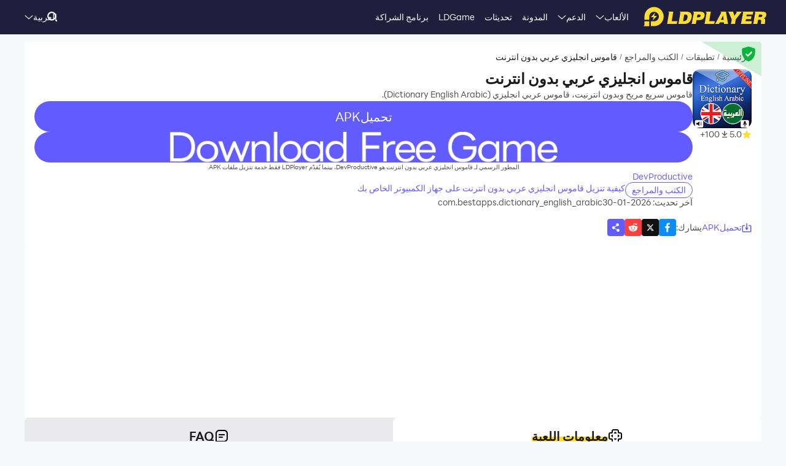

--- FILE ---
content_type: text/html; charset=utf-8
request_url: https://ar.ldplayer.net/apps/com-bestapps-dictionary_english_arabic-on-pc.html
body_size: 70587
content:
<!DOCTYPE html><html lang="ar" dir="rtl"><head><meta charSet="utf-8"/><meta name="viewport" content="width=device-width, initial-scale=1"/><link rel="preload" as="image" imageSrcSet="https://res.ldrescdn.com/web/900x1600.webp 640w, https://res.ldrescdn.com/web/1080x2400.webp 768w, https://res.ldrescdn.com/web/2600x2600.webp 1920w, https://res.ldrescdn.com/web/3600x3600.webp 2560w" imageSizes="100vw" fetchPriority="high"/><link rel="preload" as="image" imageSrcSet="https://play-lh.googleusercontent.com/X30C5jntEFLj6zgAZ5StmuMFpgahO5wWcI9gOamMJVtE69_7LGmDIjxIhsKkScRGoy4=w640 1x, https://play-lh.googleusercontent.com/X30C5jntEFLj6zgAZ5StmuMFpgahO5wWcI9gOamMJVtE69_7LGmDIjxIhsKkScRGoy4=w1080 2x"/><link rel="stylesheet" href="https://res.ldrescdn.com/ldplayer-official/_next/static/chunks/609d114a4a2f5f40.css" data-precedence="next"/><link rel="stylesheet" href="https://res.ldrescdn.com/ldplayer-official/_next/static/chunks/5f3c0529e3003c7c.css" data-precedence="next"/><link rel="stylesheet" href="https://res.ldrescdn.com/ldplayer-official/_next/static/chunks/6101c4ebffb71d3b.css" data-precedence="next"/><style data-precedence="middle" data-href="responsive-style">html{ font-size: 4vw; }
@media (min-width: 768px) { html { font-size:2vw; } }
@media (min-width: 1024px) { html { font-size:min(16px,1.5625vw); } }
@media (min-width: 1280px) { html { font-size:min(16px,1.25vw); } }
@media (min-width: 1920px) { html { font-size:0.8334vw; } }</style><link rel="preload" as="script" fetchPriority="low" href="https://res.ldrescdn.com/ldplayer-official/_next/static/chunks/fd972ce63c3e72b5.js"/><script src="https://res.ldrescdn.com/ldplayer-official/_next/static/chunks/efc907b1ab86c016.js" async=""></script><script src="https://res.ldrescdn.com/ldplayer-official/_next/static/chunks/030b9a114b8c671e.js" async=""></script><script src="https://res.ldrescdn.com/ldplayer-official/_next/static/chunks/3d858539e125bf8c.js" async=""></script><script src="https://res.ldrescdn.com/ldplayer-official/_next/static/chunks/000acc5e342ae1cf.js" async=""></script><script src="https://res.ldrescdn.com/ldplayer-official/_next/static/chunks/c664320ac09192e0.js" async=""></script><script src="https://res.ldrescdn.com/ldplayer-official/_next/static/chunks/turbopack-4080a82a8191642a.js" async=""></script><script src="https://res.ldrescdn.com/ldplayer-official/_next/static/chunks/71ea310491b50104.js" async=""></script><script src="https://res.ldrescdn.com/ldplayer-official/_next/static/chunks/3704133a6b32f8ce.js" async=""></script><script src="https://res.ldrescdn.com/ldplayer-official/_next/static/chunks/e6442e33f5fbf85a.js" async=""></script><script src="https://res.ldrescdn.com/ldplayer-official/_next/static/chunks/618ce5a7cf430490.js" async=""></script><script src="https://res.ldrescdn.com/ldplayer-official/_next/static/chunks/5a5ce0fe51b3192a.js" async=""></script><script src="https://res.ldrescdn.com/ldplayer-official/_next/static/chunks/600b0befa3c7ceba.js" async=""></script><script src="https://res.ldrescdn.com/ldplayer-official/_next/static/chunks/05bc81e7d412f54b.js" async=""></script><script src="https://res.ldrescdn.com/ldplayer-official/_next/static/chunks/0d87fd900d62281f.js" async=""></script><script src="https://res.ldrescdn.com/ldplayer-official/_next/static/chunks/12cf442bc1a0f8ab.js" async=""></script><script src="https://res.ldrescdn.com/ldplayer-official/_next/static/chunks/65db231b82fe13b9.js" async=""></script><script src="https://res.ldrescdn.com/ldplayer-official/_next/static/chunks/dac86dd3b6cc6a0e.js" async=""></script><script src="https://res.ldrescdn.com/ldplayer-official/_next/static/chunks/30bc83d26956d321.js" async=""></script><script src="https://res.ldrescdn.com/ldplayer-official/_next/static/chunks/d8d848ef9b277d94.js" async=""></script><script src="https://res.ldrescdn.com/ldplayer-official/_next/static/chunks/7d9c8596afe92187.js" async=""></script><script src="https://res.ldrescdn.com/ldplayer-official/_next/static/chunks/ed48fe574bc663d3.js" async=""></script><script src="https://res.ldrescdn.com/ldplayer-official/_next/static/chunks/074ad26a84d92255.js" async=""></script><script src="https://res.ldrescdn.com/ldplayer-official/_next/static/chunks/d2126f38ae0d0729.js" async=""></script><script src="https://res.ldrescdn.com/ldplayer-official/_next/static/chunks/1b1d219e989e11ba.js" async=""></script><link rel="preload" href="https://res.ldrescdn.com/ldplayer-official/_next/static/chunks/609d114a4a2f5f40.css" as="stylesheet"/><link rel="preload" href="https://res.ldrescdn.com/ldplayer-official/_next/static/chunks/5f3c0529e3003c7c.css" as="stylesheet"/><link rel="preload" href="https://res.ldrescdn.com/ldplayer-official/_next/static/chunks/6101c4ebffb71d3b.css" as="stylesheet"/><link rel="preload" href="https://res.ldrescdn.com/fonts/LINE_Seed_Sans/index.css" as="style"/><link rel="preload" href="https://res.ldrescdn.com/fonts/LINE_Seed_Sans/index.css" as="stylesheet"/><link rel="preload" href="https://fundingchoicesmessages.google.com/i/pub-3593861583707338?ers=1" as="script" nonce="KeFO61U28iVeAQ6SwgBCOQ"/><link rel="preload" href="https://yandex.ru/ads/system/context.js" as="script"/><link rel="preconnect" href="https://res.ldrescdn.com"/><link rel="dns-prefetch" href="https://res.ldrescdn.com"/><link rel="preload" href="https://res.ldrescdn.com/fonts/LINE_Seed_Sans/index.css" as="style"/><meta name="theme-color" content="#f7f8fa"/><title>تنزيل وتشغيل قاموس انجليزي عربي بدون انترنت على جهاز الكمبيوتر مجانًا</title><meta name="description" content="تنزيل وتشغيل قاموس انجليزي عربي بدون انترنت علي جهاز الكمبيوتر مع LDPlayer. استخدم قاموس انجليزي عربي بدون انترنت على جهاز الكمبيوتر بسهولة . استمتع بتشغيل قاموس انجليزي عربي بدون انترنت مع شاشة أكبر و جودة صورة أفضل. "/><meta name="keywords" content="تنزيل تطبيق قاموس انجليزي عربي بدون انترنت  علي الوندوز، قاموس انجليزي عربي بدون انترنت تنزيل علي الكمبيوتر، تطبيق الاندرويد قاموس انجليزي عربي بدون انترنت  علي  الكمبيوتر، تثبيت تطبيق قاموس انجليزي عربي بدون انترنت للويندوز علي الكمبيوتر، استخدم تطبيق قاموس انجليزي عربي بدون انترنت علي الكمبيوتر، شغل تطبيق قاموس انجليزي عربي بدون انترنت علي الكمبيوتر، قاموس انجليزي عربي بدون انترنت LDPlayer، قاموس انجليزي عربي بدون انترنت محاكي"/><meta name="robots" content="index, follow"/><meta name="admaven-placement" content="Bqja8qjwG"/><link rel="canonical" href="https://ar.ldplayer.net/apps/com-bestapps-dictionary_english_arabic-on-pc.html"/><link rel="alternate" hrefLang="ar" href="https://ar.ldplayer.net/apps/com-bestapps-dictionary_english_arabic-on-pc.html"/><link rel="alternate" hrefLang="x-default" href="https://www.ldplayer.net"/><meta property="og:title" content="تنزيل وتشغيل قاموس انجليزي عربي بدون انترنت على جهاز الكمبيوتر مجانًا"/><meta property="og:description" content="تنزيل وتشغيل قاموس انجليزي عربي بدون انترنت علي جهاز الكمبيوتر مع LDPlayer. استخدم قاموس انجليزي عربي بدون انترنت على جهاز الكمبيوتر بسهولة . استمتع بتشغيل قاموس انجليزي عربي بدون انترنت مع شاشة أكبر و جودة صورة أفضل. "/><meta property="og:url" content="https://ar.ldplayer.net/apps/com-bestapps-dictionary_english_arabic-on-pc.html"/><meta property="og:site_name" content="تنزيل وتشغيل قاموس انجليزي عربي بدون انترنت على جهاز الكمبيوتر مجانًا"/><meta property="og:image" content="https://play-lh.googleusercontent.com/X30C5jntEFLj6zgAZ5StmuMFpgahO5wWcI9gOamMJVtE69_7LGmDIjxIhsKkScRGoy4"/><meta property="og:type" content="website"/><meta name="twitter:card" content="summary_large_image"/><meta name="twitter:title" content="تنزيل وتشغيل قاموس انجليزي عربي بدون انترنت على جهاز الكمبيوتر مجانًا"/><meta name="twitter:description" content="تنزيل وتشغيل قاموس انجليزي عربي بدون انترنت علي جهاز الكمبيوتر مع LDPlayer. استخدم قاموس انجليزي عربي بدون انترنت على جهاز الكمبيوتر بسهولة . استمتع بتشغيل قاموس انجليزي عربي بدون انترنت مع شاشة أكبر و جودة صورة أفضل. "/><meta name="twitter:image" content="https://play-lh.googleusercontent.com/X30C5jntEFLj6zgAZ5StmuMFpgahO5wWcI9gOamMJVtE69_7LGmDIjxIhsKkScRGoy4"/><link rel="icon" href="https://res.ldrescdn.com/gw/static/ld_gw/assets/favicon.ico" type="image/x-icon" sizes="48x48"/><link rel="icon" href="https://res.ldrescdn.com/gw/static/ld_gw/assets/favicon.png" type="image/png" sizes="48x48"/><link rel="stylesheet" href="https://res.ldrescdn.com/fonts/LINE_Seed_Sans/index.css"/><script src="https://res.ldrescdn.com/ldplayer-official/_next/static/chunks/a6dad97d9634a72d.js" noModule=""></script></head><body class="bg-white-2 c-black-2"><img alt="" srcSet="https://res.ldrescdn.com/web/900x1600.webp 640w, https://res.ldrescdn.com/web/1080x2400.webp 768w, https://res.ldrescdn.com/web/2600x2600.webp 1920w, https://res.ldrescdn.com/web/3600x3600.webp 2560w" sizes="100vw" style="position:fixed;top:0;left:0;width:100%;height:99%;z-index:-1" fetchPriority="high"/><header id="layout-header" class="w-full h-14 c-white-1 relative z-999"><div class="h-14 w-full bg-dark-1"><div class="grid size-full px-8 lt-lg:hidden"><div class="grid-area-[1/1] w-fit flex items-center"><a class="" href="/"><span class="sr-only">home page</span><svg xmlns="http://www.w3.org/2000/svg" width="1em" height=".16em" fill="none" viewBox="0 0 1024 160" class="c-yellow-5 text-50"><path fill="currentColor" fill-rule="evenodd" d="M247.84 39.561h-43.29l8.561 6.102-16.587 96.209h80.185l4.815-23.976h-46.5l12.842-78.335zm153.515 43.223.433-6.916c0-8.542-2.37-16.22-6.421-21.941-4.051-5.696-9.096-8.9-16.027-11.187-3.363-1.246-7.006-2.568-11.236-3.204h-68.948l8.561 6.102-16.026 93.005-5.377 3.204h49.711c11.058 0 20.69-1.195 29.888-4.831s16.587-9.408 22.141-17.264c6.065-8.339 10.243-18.84 12.562-31.502l.713-5.466zm-35.06 6.636c-3.363 19.272-12.485 28.476-28.639 28.476h-8.026l9.631-54.359h6.421c7.975 0 13.071.661 16.434 3.204q5.045 3.813 5.045 12.738c0 2.873-.28 6.178-.866 9.916zm142.94-22.68c0-6.228-1.503-11.44-4.408-15.534-2.879-4.068-7.21-7.119-12.994-9.128-5.402-2.212-12.052-2.517-21.097-2.517h-60.947l9.911 7.043-17.097 90.946-7.236 4.322h40.105l6.421-31.985h17.632c28.104 0 44.156-11.365 48.768-34.603.586-3.178.942-5.975.942-8.569zm-37.658 15.256c-3.032 2.644-6.676 3.966-10.906 3.966h-15.593l4.815-22.425h11.211c10.498 0 15.008 2.416 15.008 8.467 0 4.017-1.529 7.373-4.535 9.992m76.158 35.9 12.842-78.335h-44.895l9.988 7.12-15.849 91.987-5.376 3.204h85l4.816-23.976h-46.526m104.212-78.335H640.71l8.128 5.797-49.94 93.717-4.714 2.822h35.29l6.421-12.788h33.684l1.605 12.788h33.684l-17.632-102.31h-35.289zm-6.396 67.148 17.632-36.765 4.816 36.765zm136.291-67.148h-11.237l7.44 5.289-20.256 28.273-11.236-33.562h-43.29l6.828 4.857 25.25 60.689-5.86 33.561-5.376 3.204h38.5l6.421-38.367 49.71-63.944zm72.183 62.343h41.685l4.816-23.976h-43.29l3.21-14.39h49.711l4.816-23.977h-91.396l7.084 5.035-17.683 94.047-5.427 3.254h91.395l4.816-23.975h-52.921l3.21-15.993zm163.685-20.035c3.79-6 6.29-13.653 6.29-21.51 0-7.297-3.52-12.102-9.33-15.89-5.83-3.789-15.742-4.882-30.749-4.882h-59.342l7.134 5.085-16.205 94.022-5.376 3.203h38.474l6.421-35.163h4.815c7.873 0 13.785.102 16.791 1.195 2.981 1.094 4.485 4.018 4.485 8.696l-1.147 11.645c-.586 4.322-.866 7.83-.866 10.5v3.102h35.285v-3.204c-1.63 0-2.8-.254-3.1-2.364l1.14-7.043 1.45-8.06c.59-4.322.51-7.22.51-9.712 0-5.466-.63-9.662-2.67-11.594-1.73-2.008-4.69-3.788-10.17-6 7.42-1.83 12.36-6.051 16.16-12.052zm-27.394-8.721c-.866 6.712-5.631 11.187-16.027 11.187h-16.026l4.815-20.772h16.027c2.115 0 4.331-.127 6.344.839s3.44 2.237 4.255 3.814c.816 1.576.918 3.025.612 4.932M8.001 152.017 0 160h47.953v-39.994H8zM87.879 0C44.207 0 8.74 35.112 8.026 78.665h-.025v27.993h39.952V78.665h.025c.713-21.484 18.294-38.671 39.927-38.671s39.952 17.899 39.952 39.993-17.887 39.994-39.952 39.994H61.279v39.994h26.626c44.13 0 79.904-35.824 79.904-80.013S132.01 0 87.879 0M61.253 85.632h23.492l-8.765 27.713 35.875-38.544H87.522l9.632-28.12-35.926 38.95z" clip-rule="evenodd"></path></svg></a><div class="flex h-full mis-4 flex-1 xl:mis-8"><div class="group flex items-center gap-x-1.2 px-2 xl:px-5 text-3.5"><div class="relative h-full flex-center of-hidden"><a class="h-full flex items-center" href="/games">الألعاب</a><span class="absolute inline-block content-empty bottom-0 left-0 w-full h-0 bg-#ffe500 rd-5px transition-all-200 group-hover:h-1"></span></div><svg xmlns="http://www.w3.org/2000/svg" width="1em" height=".5em" fill="none" viewBox="0 0 12 6" class="aspect-ratio-2/1 h-auto text-1em"><path stroke="#F5F5F5" stroke-linecap="round" d="M11 .539 6 4.873 1 .54"></path></svg><div class="absolute top-full z-9999 h-0 w-full of-hidden rd-1 transition-all-300" group-hover="size-auto"><a class="h-9 flex items-center bg-black-2 bg-op-90 c-gray-5 c-op-90 transition-all-100" un-hover="c-yellow-1 bg-black-1" group-hover="px-4" href="/games/upcoming-games.html">قادم قريبا</a><a class="h-9 flex items-center bg-black-2 bg-op-90 c-gray-5 c-op-90 transition-all-100" un-hover="c-yellow-1 bg-black-1" group-hover="px-4" href="/games/type/108.html">ألعاب حركة</a><a class="h-9 flex items-center bg-black-2 bg-op-90 c-gray-5 c-op-90 transition-all-100" un-hover="c-yellow-1 bg-black-1" group-hover="px-4" href="/games/type/103.html?">تقمص الأدوار</a><a class="h-9 flex items-center bg-black-2 bg-op-90 c-gray-5 c-op-90 transition-all-100" un-hover="c-yellow-1 bg-black-1" group-hover="px-4" href="/games/type/101.html">ألعاب استراتيجية</a><a class="h-9 flex items-center bg-black-2 bg-op-90 c-gray-5 c-op-90 transition-all-100" un-hover="c-yellow-1 bg-black-1" group-hover="px-4" href="/games/type/104.html">ألعاب السباقات</a><a class="h-9 flex items-center bg-black-2 bg-op-90 c-gray-5 c-op-90 transition-all-100" un-hover="c-yellow-1 bg-black-1" group-hover="px-4" href="/games/type/105.html">ألعاب المغامرات</a><a class="h-9 flex items-center bg-black-2 bg-op-90 c-gray-5 c-op-90 transition-all-100" un-hover="c-yellow-1 bg-black-1" group-hover="px-4" href="/games/type/164.html">ألعاب المحاكاة</a><a class="h-9 flex items-center bg-black-2 bg-op-90 c-gray-5 c-op-90 transition-all-100" un-hover="c-yellow-1 bg-black-1" group-hover="px-4" href="/games/type/165.html">ألعاب رياضة</a><a class="h-9 flex items-center bg-black-2 bg-op-90 c-gray-5 c-op-90 transition-all-100" un-hover="c-yellow-1 bg-black-1" group-hover="px-4" href="/games/type/130.html">ألعاب لوحة</a></div></div><div class="group flex items-center gap-x-1.2 px-2 xl:px-5 text-3.5"><div class="relative h-full flex-center of-hidden"><a class="h-full flex items-center" href="/support">الدعم</a><span class="absolute inline-block content-empty bottom-0 left-0 w-full h-0 bg-#ffe500 rd-5px transition-all-200 group-hover:h-1"></span></div><svg xmlns="http://www.w3.org/2000/svg" width="1em" height=".5em" fill="none" viewBox="0 0 12 6" class="aspect-ratio-2/1 h-auto text-1em"><path stroke="#F5F5F5" stroke-linecap="round" d="M11 .539 6 4.873 1 .54"></path></svg><div class="absolute top-full z-9999 h-0 w-full of-hidden rd-1 transition-all-300" group-hover="size-auto"><a class="h-9 flex items-center bg-black-2 bg-op-90 c-gray-5 c-op-90 transition-all-100" un-hover="c-yellow-1 bg-black-1" group-hover="px-4" href="/blog/ldplayer9-faster-higher-smother-android-emulator.html">مقدمة LDPlayer 9</a><a class="h-9 flex items-center bg-black-2 bg-op-90 c-gray-5 c-op-90 transition-all-100" un-hover="c-yellow-1 bg-black-1" group-hover="px-4" href="/blog/108.html">كيفية تمكين VT على الكمبيوتر الشخصي</a><a class="h-9 flex items-center bg-black-2 bg-op-90 c-gray-5 c-op-90 transition-all-100" un-hover="c-yellow-1 bg-black-1" group-hover="px-4" href="/blog/93.html">كيفية تحديث برنامج تشغيل الرسومات في ويندوز</a><a class="h-9 flex items-center bg-black-2 bg-op-90 c-gray-5 c-op-90 transition-all-100" un-hover="c-yellow-1 bg-black-1" group-hover="px-4" href="/blog/119.html">إصلاح مشكلة “فشل تحميل المحاكي” وإيقاف عند 94%</a><a class="h-9 flex items-center bg-black-2 bg-op-90 c-gray-5 c-op-90 transition-all-100" un-hover="c-yellow-1 bg-black-1" group-hover="px-4" href="/blog/118.html">إصلاح مشكلة &quot;InvalidMedium&quot; عند تشغيل محاكي LDPlayer</a><a class="h-9 flex items-center bg-black-2 bg-op-90 c-gray-5 c-op-90 transition-all-100" un-hover="c-yellow-1 bg-black-1" group-hover="px-4" href="/blog/116.html">أفضل 5 طرق لإصلاح التأخر في محاكي اندرويد</a><a class="h-9 flex items-center bg-black-2 bg-op-90 c-gray-5 c-op-90 transition-all-100" un-hover="c-yellow-1 bg-black-1" group-hover="px-4" href="/blog/150.html">متطلبات مواصفات جهاز الكمبيوتر الموصى بها لتشغيل LDPlayer</a><a class="h-9 flex items-center bg-black-2 bg-op-90 c-gray-5 c-op-90 transition-all-100" un-hover="c-yellow-1 bg-black-1" group-hover="px-4" href="/blog/109.html">لوحة المفاتيح في المحاكي -- كيفية استخدام لوحة المفاتيح</a></div></div><div class="group flex items-center gap-x-1.2 px-2 xl:px-5 text-3.5"><div class="relative h-full flex-center of-hidden"><a class="h-full flex items-center" href="/blog">المدونة</a><span class="absolute inline-block content-empty bottom-0 left-0 w-full h-0 bg-#ffe500 rd-5px transition-all-200 group-hover:h-1"></span></div></div><div class="group flex items-center gap-x-1.2 px-2 xl:px-5 text-3.5"><div class="relative h-full flex-center of-hidden"><a class="h-full flex items-center" href="/other/version-history-and-release-notes.html">تحديثات</a><span class="absolute inline-block content-empty bottom-0 left-0 w-full h-0 bg-#ffe500 rd-5px transition-all-200 group-hover:h-1"></span></div></div><div class="group flex items-center gap-x-1.2 px-2 xl:px-5 text-3.5"><div class="relative h-full flex-center of-hidden"><a class="h-full flex items-center" href="/cpgame">LDGame</a><span class="absolute inline-block content-empty bottom-0 left-0 w-full h-0 bg-#ffe500 rd-5px transition-all-200 group-hover:h-1"></span></div></div><div class="group flex items-center gap-x-1.2 px-2 xl:px-5 text-3.5"><div class="relative h-full flex-center of-hidden"><a class="h-full flex items-center" href="/affiliate">برنامج الشراكة</a><span class="absolute inline-block content-empty bottom-0 left-0 w-full h-0 bg-#ffe500 rd-5px transition-all-200 group-hover:h-1"></span></div></div><div class="group flex items-center gap-x-1.2 px-2 xl:px-5 text-3.5"><div class="relative h-full flex-center of-hidden"><div class="h-full flex items-center" rel="nofollow" target="_blank"></div><span class="absolute inline-block content-empty bottom-0 left-0 w-full h-0 bg-#ffe500 rd-5px transition-all-200 group-hover:h-1"></span></div></div></div></div><div class="grid-area-[1/1] h-full w-fit flex items-center justify-self-end"><div class="relative rd-4 transition-all-300 bg-transparent"><div class="transition-all-300 relative w-0"><div class="w-full pis-4 pie-10"><input type="text" class="h-8 w-full bg-transparent text-4 c-black-2 placeholder:c-black-3" placeholder="بحث ألعاب/أخبار/دعم"/></div><div class="absolute-center-end transition-all-300 cursor-pointer p-2 pie-4 z-1 c-white-1"><svg xmlns="http://www.w3.org/2000/svg" width="1em" height="1em" fill="none" viewBox="0 0 44 44" class="text-4"><circle cx="20" cy="20" r="17" stroke="currentColor" stroke-width="6"></circle><path stroke="currentColor" stroke-linecap="round" stroke-linejoin="round" stroke-width="6" d="m41 41-2-2"></path></svg></div></div><div class="absolute-top-start w-full rd-4 bg-white-1 shadow-xl transition-all-300 of-hidden pointer-events-none"></div></div><!--$?--><template id="B:0"></template><div class="h-full flex"></div><!--/$--><a class="btnDownload download-ldplayer" href="https://res.ldrescdn.com/download/LDPlayer9.exe?n=LDPlayer9_ar_1388_ld.exe"><span class="sr-only">download ldplayer</span><div class="hidden h-0 min-w-0 w-0 of-hidden whitespace-nowrap rd-6.25 text-center text-3.5 lh-8 op-0 transition-all-300 lg:block ld-button-yellow">تنزيل LDPlayer</div></a></div></div></div></header><main class="flex-1"><script>(self.__next_s=self.__next_s||[]).push(["https://yandex.ru/ads/system/context.js",{"async":true}])</script><script>(self.__next_s=self.__next_s||[]).push([0,{"children":"window.yaContextCb = window.yaContextCb || []"}])</script><!--$--><!--/$--><script type="application/ld+json">{"@context":"https://schema.org","@type":"MobileApplication","name":"قاموس انجليزي عربي بدون انترنت","description":"تنزيل وتشغيل قاموس انجليزي عربي بدون انترنت علي جهاز الكمبيوتر مع LDPlayer. استخدم قاموس انجليزي عربي بدون انترنت على جهاز الكمبيوتر بسهولة . استمتع بتشغيل قاموس انجليزي عربي بدون انترنت مع شاشة أكبر و جودة صورة أفضل. ","url":"https://ar.ldplayer.net/apps/com-bestapps-dictionary_english_arabic-on-pc.html","image":"https://play-lh.googleusercontent.com/X30C5jntEFLj6zgAZ5StmuMFpgahO5wWcI9gOamMJVtE69_7LGmDIjxIhsKkScRGoy4","operatingSystem":"Windows, Android","applicationCategory":"GameApplication, MultimediaApplication","genre":["214"],"aggregateRating":{"@type":"AggregateRating","ratingValue":"5","bestRating":"5","ratingCount":5},"author":{"@type":"Organization","name":"KLab"},"offers":{"@type":"Offer","price":"0","priceCurrency":"USD"}}</script><div id="tool-anchor" data-share="facebook,X_dark,reddit" class="mb-15 w-full flex flex-col py-3 view-content" lt-lg="gap-2" un-lg="flex-row gap-4"><div class="w-full flex flex-1 flex-col gap-2 of-hidden"><section class="relative of-hidden card-box"><script type="application/ld+json">{"@context":"https://schema.org","@type":"BreadcrumbList","itemListElement":[{"@type":"ListItem","position":1,"item":"https://ar.ldplayer.net/","url":"https://ar.ldplayer.net/","name":"الرئيسية"},{"@type":"ListItem","position":2,"item":"https://ar.ldplayer.net/apps/list","url":"https://ar.ldplayer.net/apps/list","name":"تطبيقات"},{"@type":"ListItem","position":3,"item":"https://ar.ldplayer.net/games/type/214.html","url":"https://ar.ldplayer.net/games/type/214.html","name":"الكتب والمراجع"},{"@type":"ListItem","position":4,"item":"https://ar.ldplayer.net/apps/com-bestapps-dictionary_english_arabic-on-pc.html","url":"https://ar.ldplayer.net/apps/com-bestapps-dictionary_english_arabic-on-pc.html","name":"قاموس انجليزي عربي بدون انترنت"}]}</script><div class="flex mb-3 text-3.5 ltr:pr-2 rtl:pl-2"><p class="inline-flex items-center c-black-3 lh-1.25em [&amp;:last-child_.separator]:hidden"><a class="transition-all-150 hover:c-black-2 ws-nowrap" href="/">الرئيسية</a><span class="separator mx-1 text-0.7em">/</span></p><p class="inline-flex items-center c-black-3 lh-1.25em [&amp;:last-child_.separator]:hidden"><a class="transition-all-150 hover:c-black-2 ws-nowrap" href="/apps/list">تطبيقات</a><span class="separator mx-1 text-0.7em">/</span></p><p class="inline-flex items-center c-black-3 lh-1.25em [&amp;:last-child_.separator]:hidden"><a class="transition-all-150 hover:c-black-2 ws-nowrap" href="/games/type/214.html">الكتب والمراجع</a><span class="separator mx-1 text-0.7em">/</span></p><p class="inline-flex items-center c-black-3 lh-1.25em [&amp;:last-child_.separator]:hidden"><span class="transition-all-150 hover:c-black-2 c-black-2 line-clamp-1 ws-normal">قاموس انجليزي عربي بدون انترنت</span></p></div><div class="mb-5 flex" lt-md="flex-col" un-md="flex-row gap-x-6"><div class="flex-shrink-0 flex-col lt-md:flex-center md:items-start"><img alt="قاموس انجليزي عربي بدون انترنت" loading="lazy" width="96" height="96" decoding="async" data-nimg="1" class="size-24 rd-3 text-center" style="color:transparent" srcSet="https://play-lh.googleusercontent.com/5WFo2g5ING5whCCUvzFSAfzGexLwkK6TkHFkNlrUbivtwU7dKoX6l54v4eMgTzzUrTM=w96 1x, https://play-lh.googleusercontent.com/5WFo2g5ING5whCCUvzFSAfzGexLwkK6TkHFkNlrUbivtwU7dKoX6l54v4eMgTzzUrTM=w256 2x" src="https://play-lh.googleusercontent.com/5WFo2g5ING5whCCUvzFSAfzGexLwkK6TkHFkNlrUbivtwU7dKoX6l54v4eMgTzzUrTM=w256"/><div class="flex" lt-md="my-3 flex-row items-center gap-4" un-md="mt-3 flex-col gap-2"><span class="flex items-center gap-1"><svg xmlns="http://www.w3.org/2000/svg" width="1em" height=".938em" fill="none" viewBox="0 0 16 15" class="text-4 c-yellow-5"><path fill="currentColor" d="m8 0 2.116 5.088 5.493.44-4.185 3.584 1.278 5.36L8 11.6l-4.702 2.872 1.278-5.36L.392 5.528l5.492-.44z"></path></svg><span class="text-3.5 c-black-3">5.0</span></span><span class="flex items-center gap-1"><svg xmlns="http://www.w3.org/2000/svg" width="1em" height="1em" viewBox="0 0 24 24" class="text-4 c-black-3"><path fill="currentColor" d="M6 18h12v2H6zm5-14v8.586L6.707 8.293 5.293 9.707 12 16.414l6.707-6.707-1.414-1.414L13 12.586V4z"></path></svg><span class="text-3.5 c-black-3">100+</span></span></div></div><div class="flex flex-1 flex-col gap-y-2.5"><h2 class="line-clamp-1 text-6 font-600 lh-1.25em lt-md:text-center md:text-7.5">قاموس انجليزي عربي بدون انترنت</h2><p class="text-3.5 c-black-3 lh-5.5 lt-md:text-center">قاموس سريع مريح وبدون انترنيت، قاموس عربي انجليزي (Dictionary English Arabic).</p><div class="flex flex-col gap-3 md:hidden"><a target="_blank" class="btnDownload common-btn h-12.5 w-full flex-center rd-7.5 bg-purple-5 text-5 c-white-1" href="https://apk.ldplayer.net/ar/apps/com-bestapps-dictionary_english_arabic-apk.html">تحميلAPK</a><a class="btnDownload common-btn h-12.5 w-full rd-7.5 bg-cover bg-center bg-no-repeat" style="background-image:url(https://res.ldrescdn.com/rms/upload/en/78lc09qbtz3-1761631670.png)" href="https://res.ldrescdn.com/download/corp/com.mten.ld/100010-100010-com.mten.ld.apk"><span class="sr-only">recommend</span></a><p class="text-center text-2.5 c-black-3 lh-3.5">المطور الرسمي لـ قاموس انجليزي عربي بدون انترنت هو DevProductive، بينما يُقدّم LDPlayer فقط خدمة تنزيل ملفات APK.</p></div><a class="text-3.5 c-purple-5 lh-4.5 transition-all-100 hover:c-purple-6" href="/developers/DevProductive.html">DevProductive</a><div class="flex gap-4" lt-md="flex-col" un-md="items-center justify-between"><div class="flex flex-shrink-0 gap-1"><a class="h-6 w-fit flex-center rd-5 px-2.5 text-3.5 ld-tag-purple-outline" href="/games/type/214.html">الكتب والمراجع</a></div><div class="line-clamp-1 cursor-pointer text-3.5 c-purple-5 lh-5 transition-all-100 hover:c-purple-6">كيفية تنزيل قاموس انجليزي عربي بدون انترنت على جهاز الكمبيوتر الخاص بك</div></div><div class="flex gap-2" lt-md="flex-col" un-md="items-center justify-between"><div class="text-3.5 c-black-3">آخر تحديث: 2026-01-30</div><div class="text-3.5 c-black-3">com.bestapps.dictionary_english_arabic</div></div></div></div><a class="btnDownload download mb-5 hidden md:block" href="/apps/download/com-bestapps-dictionary_english_arabic-on-pc.html"><button type="button" class="ld-button h-12.5 w-full rd-8 text-4.5 ld-button-yellow"><h1 class="max-w-full flex items-center of-hidden text-ellipsis ws-nowrap font-600">تنزيل وتشغيل قاموس انجليزي عربي بدون انترنت على جهاز الكمبيوتر</h1></button></a><div class="flex items-center justify-between"><div class="flex gap-10"><a target="_blank" class="flex-center gap-1 text-3.5 c-purple-5 transition-all-100 lt-md:hidden hover:c-purple-6" href="https://apk.ldplayer.net/ar/apps/com-bestapps-dictionary_english_arabic-apk.html"><svg xmlns="http://www.w3.org/2000/svg" width="1em" height="1em" fill="none" viewBox="0 0 16 16" class="text-4 c-current"><path fill="currentColor" d="M5.755 8.3c-.384 0-.6.44-.368.744l2.238 2.931c.186.243.551.243.736 0L10.6 9.044a.463.463 0 0 0-.368-.744z"></path><path stroke="currentColor" stroke-linecap="round" stroke-linejoin="round" stroke-width="1.5" d="M7.996 1.709v7.407"></path><path stroke="currentColor" stroke-linecap="round" stroke-width="1.5" d="M4.291 5H2.07a.74.74 0 0 0-.74.74v8.52c0 .408.33.74.74.74H13.92a.74.74 0 0 0 .74-.74V5.74a.74.74 0 0 0-.74-.74h-2.222"></path></svg><span>تحميلAPK</span></a></div><div class="flex flex-1 items-center lt-md:justify-between md:justify-end"><span class="text-3.5 c-black-3 md:hidden">يشارك<!-- -->:</span><div class="inline-flex gap-3"><div class="of-hidden inline-block cursor-pointer size-7 rd-1 text-4" style="background-position:0% 0%;background-size:1600% auto;background-image:url(https://res.ldrescdn.com/ldplayer-official/_next/static/media/tp-icon.4fa3c07b.webp)"></div><div class="of-hidden inline-block cursor-pointer size-7 rd-1 text-4" style="background-position:13.333333333333334% 0%;background-size:1600% auto;background-image:url(https://res.ldrescdn.com/ldplayer-official/_next/static/media/tp-icon.4fa3c07b.webp)"></div><div class="of-hidden inline-block cursor-pointer size-7 rd-1 text-4" style="background-position:6.666666666666667% 0%;background-size:1600% auto;background-image:url(https://res.ldrescdn.com/ldplayer-official/_next/static/media/tp-icon.4fa3c07b.webp)"></div><div class="bg-purple-5 flex-center c-white-1 cursor-pointer size-7 rd-1 text-4" type="button" aria-haspopup="dialog" aria-expanded="false" aria-controls="radix-_R_1agb6auqbsnpfaivb_" data-state="closed"><svg xmlns="http://www.w3.org/2000/svg" width="1em" height="1em" fill="none" viewBox="0 0 18 18" class="text-1em"><path fill="currentColor" fill-rule="evenodd" d="M11.885 6.615a2.604 2.604 0 1 0-2.29-1.363l-3.2 2.203a2.604 2.604 0 1 0 .084 3.634l4.026 2.333a2.605 2.605 0 1 0 5.11.713 2.604 2.604 0 0 0-4.575-1.703L7.05 10.12a2.6 2.6 0 0 0-.04-1.722l3.33-2.29c.432.319.966.508 1.545.508" clip-rule="evenodd"></path></svg></div></div></div></div><div class="absolute h-16.5 w-28 rotate-30 bg-#07B53B bg-op-20 -right-6 -top-8.25"></div><div class="absolute right-2 top-1.75 cursor-pointer" type="button" aria-haspopup="dialog" aria-expanded="false" aria-controls="radix-_R_2kb6auqbsnpfaivb_" data-state="closed"><svg xmlns="http://www.w3.org/2000/svg" width="1em" height="1em" fill="none" viewBox="0 0 26 26" class="text-6.5"><path fill="#07B53B" d="M2.32 5.439c0-.825.544-1.552 1.337-1.783l8.826-2.576c.34-.099.701-.099 1.041 0l8.817 2.576a1.86 1.86 0 0 1 1.336 1.783v5.002c0 6.513-4.04 12.318-10.094 14.604a1.65 1.65 0 0 1-1.166 0A15.615 15.615 0 0 1 2.32 10.438z"></path><path fill="#fff" fill-rule="evenodd" d="M18.674 9.45a1.16 1.16 0 0 1 0 1.64L12.764 17a1.16 1.16 0 0 1-1.641 0l-2.73-2.729a1.16 1.16 0 1 1 1.642-1.641l1.909 1.908 5.088-5.089a1.16 1.16 0 0 1 1.642 0" clip-rule="evenodd"></path></svg></div></section><div class="bg-white-1 rd-1 h-280px"><ins class="adsbygoogle h-full" style="display:block;margin:auto" data-ad-client="ca-pub-3593861583707338" data-ad-slot="9194752524" data-ad-format="fluid" data-full-width-responsive="true"></ins></div><section class=""><ul class="relative z-0 h-15 w-full flex rd-t-2 bg-#eaeaed"><li class="flex-1 flex-center gap-1 z-1 transition-150 rd-t-2 cursor-pointer lt-md:flex-[1.75] bg-white-1"><img alt="" loading="lazy" width="24" height="24" decoding="async" data-nimg="1" class="inline-block shrink-0 lh-none text-6" style="color:transparent" src="https://res.ldrescdn.com/ldplayer-official/_next/static/media/content-tab-1.ede04aa2.svg"/><p un-before="ld-nav-item-before h-2" class="ld-nav-item text-5 font-600 c-black-2 lt-md:of-hidden">معلومات اللعبة</p></li><li class="flex-1 flex-center gap-1 z-1 transition-150 rd-t-2 cursor-pointer"><img alt="" loading="lazy" width="24" height="24" decoding="async" data-nimg="1" class="inline-block shrink-0 lh-none text-6" style="color:transparent" src="https://res.ldrescdn.com/ldplayer-official/_next/static/media/content-tab-2.6b8aa031.svg"/><p un-before="ld-nav-item-before" class="ld-nav-item text-5 font-600 c-black-2 lt-md:of-hidden lt-md:w-0">FAQ</p></li></ul><div class="w-full transform-gpu"><div class="card-box w-full"><div class="flex flex-col w-full"><div class="relative"><div class="grid grid-rows-[0fr] of-hidden op-0 transition-all-300 min-h-36 op-100"><span class="min-h-0"><div><h2 class="mb-2 text-4 c-black-2 font-600">تشغيل قاموس انجليزي عربي بدون انترنت على جهاز الكمبيوتر مع LDPlayer</h2><article class="rich-text-module__KFTknG__richText mb-10 flex-1" lang="ar"><body><p>قاموس انجليزي عربي بدون انترنت هو تطبيق الكتب والمراجع تم تطويره بواسطة DevProductive ويمكن تشغيله على الأجهزة المحمولة، ولكن باستخدام أفضل محاكي اندرويد - LDPlayer، يمكنك تنزيل قاموس انجليزي عربي بدون انترنت وتشغيله على جهاز الكمبيوتر الخاص بك. </p>
<p>تشغيل قاموس انجليزي عربي بدون انترنت على جهاز الكمبيوتر، يمكنك التصفح بوضوح على شاشة كبيرة، كما أن التحكم في التطبيقات باستخدام الماوس ولوحة المفاتيح أسرع بكثير من لمس الشاشة، ولن داعي للقلق أبدًا بشأن قوة جهازك. </p>
<p>بفضل ميزات المثيلات المتعددة والمزامنة، يمكنك أيضًا تشغيل تطبيقات وحسابات متعددة على جهاز الكمبيوتر الخاص بك.</p>
<p>تعمل وظيفة نقل الملفات بين المحاكي والكمبيوتر على تسهيل مشاركة الصور ومقاطع الفيديو والملفات.</p>
<p>قم بتنزيل قاموس انجليزي عربي بدون انترنت وتشغيله على جهاز الكمبيوتر الآن واستمتع بالشاشة الكبيرة وجودة الصورة عالية الوضوح لإصدار الكمبيوتر الشخصي!</p>قاموس سريع مريح وبدون انترنيت، قاموس عربي انجليزي (Dictionary English Arabic).<br><br>• البحث السريع وبطريقة سهلة عن طريق الصوت أو لوحة المفاتيح<br>• إظهار معنى الكلمة في اللغة المقابلة<br>• استمع إلى نطق الكلمات الانجليزية<br>• حفظ التعاريف في قائمة المفضلة لديك<br>• عرض سجل الكلمات التي تم البحث عنها في التطبيق<br>• شارك الكلمات ومعانيها على وسائل التواصل الاجتماعي وأصدقائك<br>• خيار العرض المتغير، مفيدة لتعلم كلمات جديدة<br>• لا يحتاج الأنترنيت<br>قاموس  انجليزي عربي و عربي انجبيزي في آن واحد<br>يمكنك البدء من الآن! القاموس مجاني 100٪</body></article><script id="clearStyle-special-vt-blog-content">document.addEventListener('DOMContentLoaded', () => {
            const richText = document.getElementById('special-vt-blog-content')
            if (richText) {
              richText.removeAttribute('style');
              const allElements = richText.querySelectorAll('*')
              allElements.forEach((el) => {
                if(el.style){
                  el.removeAttribute('style');
                }
              })
            }
        })</script></div></span></div><div class="absolute-bottom-start z-1 h-6 w-full from-transparent to-white-1 bg-gradient-to-b"></div></div><div class="h-8 flex cursor-pointer items-center justify-end text-3.5 c-purple-5 hover:c-purple-6"><span>المزيد</span><svg xmlns="http://www.w3.org/2000/svg" width="1em" height="1em" fill="none" viewBox="0 0 14 14" class="text-1em mis-1"><path stroke="currentColor" stroke-linecap="round" stroke-linejoin="round" stroke-width="1.5" d="M11.9 5.25 6.95 10.2 2 5.25"></path></svg></div><div class="w-full flex flex-1 flex-col"><div class="mb-4 flex flex-col gap-2 text-4 lh-6"><h2 class="c-black-2 font-600">لقط الشاشة وفيديو من قاموس انجليزي عربي بدون انترنت على جهاز الكمبيوتر</h2><div class="c-black-3">تنزيل قاموس انجليزي عربي بدون انترنت وتشغيله على جهاز الكمبيوتر باستخدام LDPlayer، يمكنك تشغيل تطبيقات متعددة وحسابات متعددة في نفس الوقت، وتصبح محترفًا في إدارة الوقت، وجعل العمل والترفيه يتوافقان بسهولة.</div></div><section class="flex-1 w-full"><div class="of-hidden rd-2"><div class="mis--4 flex transform-gpu touch-pan-y touch-pinch-zoom"><div class="flex-shrink-0 min-w-0 pis-4"><div class="group relative cursor-zoom-in of-hidden rd-2"><img data-zoomable="true" alt="" loading="eager" width="445" height="250" decoding="async" data-nimg="1" class="h-62.5 w-auto" style="color:transparent" srcSet="https://play-lh.googleusercontent.com/X30C5jntEFLj6zgAZ5StmuMFpgahO5wWcI9gOamMJVtE69_7LGmDIjxIhsKkScRGoy4=w640 1x, https://play-lh.googleusercontent.com/X30C5jntEFLj6zgAZ5StmuMFpgahO5wWcI9gOamMJVtE69_7LGmDIjxIhsKkScRGoy4=w1080 2x" src="https://play-lh.googleusercontent.com/X30C5jntEFLj6zgAZ5StmuMFpgahO5wWcI9gOamMJVtE69_7LGmDIjxIhsKkScRGoy4=w1080"/></div></div><div class="flex-shrink-0 min-w-0 pis-4"><div class="group relative cursor-zoom-in of-hidden rd-2"><img data-zoomable="true" alt="" loading="lazy" width="445" height="250" decoding="async" data-nimg="1" class="h-62.5 w-auto" style="color:transparent" srcSet="https://play-lh.googleusercontent.com/t1vz9uEG8akok4e2G0RKt5vH76BnvfgM9_MhlMy4ViRtjwgRrUpM0I0NOEfK8H4ct50=w640 1x, https://play-lh.googleusercontent.com/t1vz9uEG8akok4e2G0RKt5vH76BnvfgM9_MhlMy4ViRtjwgRrUpM0I0NOEfK8H4ct50=w1080 2x" src="https://play-lh.googleusercontent.com/t1vz9uEG8akok4e2G0RKt5vH76BnvfgM9_MhlMy4ViRtjwgRrUpM0I0NOEfK8H4ct50=w1080"/></div></div><div class="flex-shrink-0 min-w-0 pis-4"><div class="group relative cursor-zoom-in of-hidden rd-2"><img data-zoomable="true" alt="" loading="lazy" width="445" height="250" decoding="async" data-nimg="1" class="h-62.5 w-auto" style="color:transparent" srcSet="https://play-lh.googleusercontent.com/wYEOiUfPMJRxZMtHossEHehJZS3IFoSAn3SsUt9Pz1v-KUi0-veLf-hrMlVJbUu8rys=w640 1x, https://play-lh.googleusercontent.com/wYEOiUfPMJRxZMtHossEHehJZS3IFoSAn3SsUt9Pz1v-KUi0-veLf-hrMlVJbUu8rys=w1080 2x" src="https://play-lh.googleusercontent.com/wYEOiUfPMJRxZMtHossEHehJZS3IFoSAn3SsUt9Pz1v-KUi0-veLf-hrMlVJbUu8rys=w1080"/></div></div><div class="flex-shrink-0 min-w-0 pis-4"><div class="group relative cursor-zoom-in of-hidden rd-2"><img data-zoomable="true" alt="" loading="lazy" width="445" height="250" decoding="async" data-nimg="1" class="h-62.5 w-auto" style="color:transparent" srcSet="https://play-lh.googleusercontent.com/upGuvSeg5OXt27S_x87xQrlE0XwWW-L7UrrBvsiruKfEanClPabNSWTX6Td9mpwscg=w640 1x, https://play-lh.googleusercontent.com/upGuvSeg5OXt27S_x87xQrlE0XwWW-L7UrrBvsiruKfEanClPabNSWTX6Td9mpwscg=w1080 2x" src="https://play-lh.googleusercontent.com/upGuvSeg5OXt27S_x87xQrlE0XwWW-L7UrrBvsiruKfEanClPabNSWTX6Td9mpwscg=w1080"/></div></div></div></div></section></div></div></div><div class="card-box w-full hidden"><div class="flex flex-col gap-4"><div class="rd-2 bg-gray-5 p-5"><div class="flex cursor-pointer items-center justify-between gap-2 transition-all-150"><h3 class="text-4 c-black-2 font-600 lh-6 hover:c-purple-5">هل قاموس انجليزي عربي بدون انترنت متاح على جهاز الكمبيوتر؟</h3><p class="flex-center flex-shrink-0 gap-1 c-purple-5"><span class="text-3.5 lt-md:hidden">المزيد</span><svg xmlns="http://www.w3.org/2000/svg" width="1em" height="1em" fill="none" viewBox="0 0 14 14" class="text-4 transition-all-150"><path stroke="currentColor" stroke-linecap="round" stroke-linejoin="round" stroke-width="1.5" d="M11.9 5.25 6.95 10.2 2 5.25"></path></svg></p></div><div class="grid grid-rows-[0fr] of-hidden op-0 transition-all-300"><span class="min-h-0"><div class="mt-6 text-4 c-black-3 lh-6 [&amp;_a:hover]:c-purple-6 [&amp;_a]:c-purple-5">قد يكون لـ قاموس انجليزي عربي بدون انترنت إصدار رسمي للكمبيوتر الشخصي، ومع ذلك، حتى إذا لم يكن لديه إصدار للكمبيوتر الشخصي، فيمكنك دائمًا تشغيل قاموس انجليزي عربي بدون انترنت إصدار Android على الكمبيوتر الشخصي باستخدام LDPlayer.  </div></span></div></div><div class="rd-2 bg-gray-5 p-5"><div class="flex cursor-pointer items-center justify-between gap-2 transition-all-150"><h3 class="text-4 c-black-2 font-600 lh-6 hover:c-purple-5">هل من الآمن تشغيل قاموس انجليزي عربي بدون انترنت على LDPlayer؟</h3><p class="flex-center flex-shrink-0 gap-1 c-purple-5"><span class="text-3.5 lt-md:hidden">المزيد</span><svg xmlns="http://www.w3.org/2000/svg" width="1em" height="1em" fill="none" viewBox="0 0 14 14" class="text-4 transition-all-150"><path stroke="currentColor" stroke-linecap="round" stroke-linejoin="round" stroke-width="1.5" d="M11.9 5.25 6.95 10.2 2 5.25"></path></svg></p></div><div class="grid grid-rows-[0fr] of-hidden op-0 transition-all-300"><span class="min-h-0"><div class="mt-6 text-4 c-black-3 lh-6 [&amp;_a:hover]:c-purple-6 [&amp;_a]:c-purple-5">بصفته محاكي Android رائدًا في الصناعة، يعطي LDPlayer الأولوية لخصوصية المستخدمين ويحترمها. لن يتمكن LDPlayer تحت أي ظرف من الظروف من الوصول إلى أي معلومات خاصة دون موافقة صريحة من المستخدم. باختصار، يمكنك أن تثق في أن تشغيل قاموس انجليزي عربي بدون انترنت على LDPlayer آمن تمامًا ولن يؤدي إلى أي انتهاكات للخصوصية.</div></span></div></div><div class="rd-2 bg-gray-5 p-5"><div class="flex cursor-pointer items-center justify-between gap-2 transition-all-150"><h3 class="text-4 c-black-2 font-600 lh-6 hover:c-purple-5">كيف تلعب قاموس انجليزي عربي بدون انترنت على جهاز الكمبيوتر مع LDPlayer؟</h3><p class="flex-center flex-shrink-0 gap-1 c-purple-5"><span class="text-3.5 lt-md:hidden">المزيد</span><svg xmlns="http://www.w3.org/2000/svg" width="1em" height="1em" fill="none" viewBox="0 0 14 14" class="text-4 transition-all-150"><path stroke="currentColor" stroke-linecap="round" stroke-linejoin="round" stroke-width="1.5" d="M11.9 5.25 6.95 10.2 2 5.25"></path></svg></p></div><div class="grid grid-rows-[0fr] of-hidden op-0 transition-all-300"><span class="min-h-0"><div class="mt-6 text-4 c-black-3 lh-6 [&amp;_a:hover]:c-purple-6 [&amp;_a]:c-purple-5">ما عليك سوى اتباع هذه الخطوات الثلاث البسيطة لتشغيل قاموس انجليزي عربي بدون انترنت على جهاز الكمبيوتر باستخدام LDPlayer: <br/>
1. قم بتحميل وتثبيت LDPlayer على جهاز الكمبيوتر الخاص بك. <ر>
2. قم بتشغيل LDPlayer وابحث عن قاموس انجليزي عربي بدون انترنت. <ر>
3. انقر فوق "تثبيت" وقم بتشغيل قاموس انجليزي عربي بدون انترنت بمجرد اكتمال التثبيت. <ر> </div></span></div></div></div></div></div></section><div class="bg-white-1 rd-1 h-280px"><ins class="adsbygoogle h-full" style="display:block;margin:auto" data-ad-client="ca-pub-3593861583707338" data-ad-slot="6722833559" data-ad-format="fluid" data-full-width-responsive="true"></ins></div><section class="card-box" id="simulator-tuts"><div class="mb-4 flex flex items-center justify-between gap-2"><h2 class="text-4.5 c-black-2 font-600 lh-6">كيف تنزيل وتشغيل قاموس انجليزي عربي بدون انترنت على جهاز الكمبيوتر</h2></div><section class=""><ul class="grid grid-cols-2 gap-4 md:grid-cols-3"><li class="relative flex-center flex-col justify-between gap-5 rd-2 bg-gray-5 p-5 text-center text-3.5 lh-5"><div class="relative"><img alt="" loading="lazy" width="60" height="60" decoding="async" data-nimg="1" class="inline-block shrink-0 lh-none rd-full text-15" style="color:transparent" src="https://res.ldrescdn.com/ldplayer-official/_next/static/media/step-1.21102334.svg"/><div class="absolute-bottom-center size-7 flex-center flex-1 translate-y-25% b-4 b-white-1 rd-full b-solid bg-yellow-5 text-3.5 font-600"><span>1</span></div></div><p class="flex-1">قم بتنزيل وتثبيت LDPlayer على جهاز الكمبيوتر الخاص بك</p><div class="z-1 absolute-center-end inset-ie--8.5"><svg xmlns="http://www.w3.org/2000/svg" width="1em" height="1.012em" fill="none" viewBox="0 0 18 19" class="mie--1 size-6 c-gray-5"><path fill="currentColor" d="M12.986 11.103a1.5 1.5 0 0 0 0-2.343L6.887 3.881c-.982-.785-2.437-.086-2.437 1.172v9.758c0 1.258 1.455 1.957 2.437 1.171z"></path></svg><svg xmlns="http://www.w3.org/2000/svg" width="1em" height="1.012em" fill="none" viewBox="0 0 18 19" class="mis--1 size-6 c-white-1"><path fill="currentColor" d="M12.986 11.103a1.5 1.5 0 0 0 0-2.343L6.887 3.881c-.982-.785-2.437-.086-2.437 1.172v9.758c0 1.258 1.455 1.957 2.437 1.171z"></path></svg></div></li><li class="relative flex-center flex-col justify-between gap-5 rd-2 bg-gray-5 p-5 text-center text-3.5 lh-5"><div class="relative"><img alt="" loading="lazy" width="60" height="60" decoding="async" data-nimg="1" class="inline-block shrink-0 lh-none rd-full text-15" style="color:transparent" src="https://res.ldrescdn.com/ldplayer-official/_next/static/media/step-2.779bbe70.svg"/><div class="absolute-bottom-center size-7 flex-center flex-1 translate-y-25% b-4 b-white-1 rd-full b-solid bg-yellow-5 text-3.5 font-600"><span>2</span></div></div><p class="flex-1">حدد موقع متجر بلاي في تطبيقات نظام LDPlayer، وقم بتشغيله، وقم بتسجيل الدخول إلى حساب الجوجل الخاص بك</p><div class="z-1 lt-md:absolute-bottom-center lt-md:bottom--7 lt-md:rotate-90 md:absolute-center-end md:inset-ie--8.5"><svg xmlns="http://www.w3.org/2000/svg" width="1em" height="1.012em" fill="none" viewBox="0 0 18 19" class="mie--1 size-6 c-gray-5"><path fill="currentColor" d="M12.986 11.103a1.5 1.5 0 0 0 0-2.343L6.887 3.881c-.982-.785-2.437-.086-2.437 1.172v9.758c0 1.258 1.455 1.957 2.437 1.171z"></path></svg><svg xmlns="http://www.w3.org/2000/svg" width="1em" height="1.012em" fill="none" viewBox="0 0 18 19" class="mis--1 size-6 c-white-1"><path fill="currentColor" d="M12.986 11.103a1.5 1.5 0 0 0 0-2.343L6.887 3.881c-.982-.785-2.437-.086-2.437 1.172v9.758c0 1.258 1.455 1.957 2.437 1.171z"></path></svg></div></li><li class="relative flex-center flex-col justify-between gap-5 rd-2 bg-gray-5 p-5 text-center text-3.5 lh-5 order-3 md:order-1"><div class="relative"><img alt="" loading="lazy" width="60" height="60" decoding="async" data-nimg="1" class="inline-block shrink-0 lh-none rd-full text-15" style="color:transparent" src="https://res.ldrescdn.com/ldplayer-official/_next/static/media/step-3.194a68f8.svg"/><div class="absolute-bottom-center size-7 flex-center flex-1 translate-y-25% b-4 b-white-1 rd-full b-solid bg-yellow-5 text-3.5 font-600"><span>3</span></div></div><p class="flex-1">أدخل &quot;قاموس انجليزي عربي بدون انترنت&quot; في شريط البحث وابحث عنها</p><div class="z-1 lt-md:absolute-center-start lt-md:rotate-180 lt-md:inset-is--8.5 md:absolute-bottom-center md:bottom--7 md:rotate-90"><svg xmlns="http://www.w3.org/2000/svg" width="1em" height="1.012em" fill="none" viewBox="0 0 18 19" class="mie--1 size-6 c-gray-5"><path fill="currentColor" d="M12.986 11.103a1.5 1.5 0 0 0 0-2.343L6.887 3.881c-.982-.785-2.437-.086-2.437 1.172v9.758c0 1.258 1.455 1.957 2.437 1.171z"></path></svg><svg xmlns="http://www.w3.org/2000/svg" width="1em" height="1.012em" fill="none" viewBox="0 0 18 19" class="mis--1 size-6 c-white-1"><path fill="currentColor" d="M12.986 11.103a1.5 1.5 0 0 0 0-2.343L6.887 3.881c-.982-.785-2.437-.086-2.437 1.172v9.758c0 1.258 1.455 1.957 2.437 1.171z"></path></svg></div></li><li class="relative flex-center flex-col justify-between gap-5 rd-2 bg-gray-5 p-5 text-center text-3.5 lh-5 order-2 md:order-4"><div class="relative"><img alt="" loading="lazy" width="60" height="60" decoding="async" data-nimg="1" class="inline-block shrink-0 lh-none rd-full text-15" style="color:transparent" src="https://res.ldrescdn.com/ldplayer-official/_next/static/media/step-4.88467405.svg"/><div class="absolute-bottom-center size-7 flex-center flex-1 translate-y-25% b-4 b-white-1 rd-full b-solid bg-yellow-5 text-3.5 font-600"><span>4</span></div></div><p class="flex-1">اختر قاموس انجليزي عربي بدون انترنت من نتائج البحث وقم بتثبيتها</p><div class="z-1 lt-md:absolute-bottom-center lt-md:bottom--7 lt-md:rotate-90 md:absolute-center-start md:rotate-180 md:inset-is--8.5"><svg xmlns="http://www.w3.org/2000/svg" width="1em" height="1.012em" fill="none" viewBox="0 0 18 19" class="mie--1 size-6 c-gray-5"><path fill="currentColor" d="M12.986 11.103a1.5 1.5 0 0 0 0-2.343L6.887 3.881c-.982-.785-2.437-.086-2.437 1.172v9.758c0 1.258 1.455 1.957 2.437 1.171z"></path></svg><svg xmlns="http://www.w3.org/2000/svg" width="1em" height="1.012em" fill="none" viewBox="0 0 18 19" class="mis--1 size-6 c-white-1"><path fill="currentColor" d="M12.986 11.103a1.5 1.5 0 0 0 0-2.343L6.887 3.881c-.982-.785-2.437-.086-2.437 1.172v9.758c0 1.258 1.455 1.957 2.437 1.171z"></path></svg></div></li><li class="relative flex-center flex-col justify-between gap-5 rd-2 bg-gray-5 p-5 text-center text-3.5 lh-5 order-4 md:order-3"><div class="relative"><img alt="" loading="lazy" width="60" height="60" decoding="async" data-nimg="1" class="inline-block shrink-0 lh-none rd-full text-15" style="color:transparent" src="https://res.ldrescdn.com/ldplayer-official/_next/static/media/step-5.751e3deb.svg"/><div class="absolute-bottom-center size-7 flex-center flex-1 translate-y-25% b-4 b-white-1 rd-full b-solid bg-yellow-5 text-3.5 font-600"><span>5</span></div></div><p class="flex-1">بمجرد اكتمال التنزيل والتثبيت، ارجع إلى شاشة LDPlayer الرئيسية</p><div class="z-1 lt-md:absolute-center-end lt-md:inset-ie--8.5 md:absolute-center-start md:rotate-180 md:inset-is--8.5"><svg xmlns="http://www.w3.org/2000/svg" width="1em" height="1.012em" fill="none" viewBox="0 0 18 19" class="mie--1 size-6 c-gray-5"><path fill="currentColor" d="M12.986 11.103a1.5 1.5 0 0 0 0-2.343L6.887 3.881c-.982-.785-2.437-.086-2.437 1.172v9.758c0 1.258 1.455 1.957 2.437 1.171z"></path></svg><svg xmlns="http://www.w3.org/2000/svg" width="1em" height="1.012em" fill="none" viewBox="0 0 18 19" class="mis--1 size-6 c-white-1"><path fill="currentColor" d="M12.986 11.103a1.5 1.5 0 0 0 0-2.343L6.887 3.881c-.982-.785-2.437-.086-2.437 1.172v9.758c0 1.258 1.455 1.957 2.437 1.171z"></path></svg></div></li><li class="relative flex-center flex-col justify-between gap-5 rd-2 bg-gray-5 p-5 text-center text-3.5 lh-5 order-5 md:order-2"><div class="relative"><img alt="" loading="lazy" width="60" height="60" decoding="async" data-nimg="1" class="inline-block shrink-0 lh-none rd-full text-15" style="color:transparent" src="https://res.ldrescdn.com/ldplayer-official/_next/static/media/step-6.220646e6.svg"/><div class="absolute-bottom-center size-7 flex-center flex-1 translate-y-25% b-4 b-white-1 rd-full b-solid bg-yellow-5 text-3.5 font-600"><span>6</span></div></div><p class="flex-1">انقر على أيقونة اللعبة الموجودة على شاشة LDPlayer الرئيسية لبدء الاستمتاع باللعبة المثيرة</p><div class="z-1 hidden"><svg xmlns="http://www.w3.org/2000/svg" width="1em" height="1.012em" fill="none" viewBox="0 0 18 19" class="mie--1 size-6 c-gray-5"><path fill="currentColor" d="M12.986 11.103a1.5 1.5 0 0 0 0-2.343L6.887 3.881c-.982-.785-2.437-.086-2.437 1.172v9.758c0 1.258 1.455 1.957 2.437 1.171z"></path></svg><svg xmlns="http://www.w3.org/2000/svg" width="1em" height="1.012em" fill="none" viewBox="0 0 18 19" class="mis--1 size-6 c-white-1"><path fill="currentColor" d="M12.986 11.103a1.5 1.5 0 0 0 0-2.343L6.887 3.881c-.982-.785-2.437-.086-2.437 1.172v9.758c0 1.258 1.455 1.957 2.437 1.171z"></path></svg></div></li></ul></section></section><!--$?--><template id="B:1"></template><section class="card-box"><div class="mb-4 h-6 w-32 animate-pulse rd-2 bg-gray-200"></div><div class="flex flex-wrap gap-3"><div class="h-70px w-[calc(33.333%-8px)] animate-pulse rd-3 bg-gray-100"></div><div class="h-70px w-[calc(33.333%-8px)] animate-pulse rd-3 bg-gray-100"></div><div class="h-70px w-[calc(33.333%-8px)] animate-pulse rd-3 bg-gray-100"></div><div class="h-70px w-[calc(33.333%-8px)] animate-pulse rd-3 bg-gray-100"></div><div class="h-70px w-[calc(33.333%-8px)] animate-pulse rd-3 bg-gray-100"></div><div class="h-70px w-[calc(33.333%-8px)] animate-pulse rd-3 bg-gray-100"></div></div></section><!--/$--></div><div class="w-full flex-shrink-0 lg:max-w-25%"><div class="h-full flex flex-col gap-2"><!--$?--><template id="B:2"></template><div class="h-100vh card-box"></div><!--/$--><div class="bg-white-1 rd-1 h-280px"><ins class="adsbygoogle h-full" style="display:block;margin:auto" data-ad-client="ca-pub-3593861583707338" data-ad-slot="1618680683" data-ad-format="fluid" data-full-width-responsive="true"></ins></div><section class="card-box"><div class="mb-4 flex flex items-center justify-between gap-2"><h2 class="text-4.5 c-black-2 font-600 lh-6">المزيد من التطبيقات من DevProductive</h2></div><div class="flex flex-col gap-4"><a class="" href="/apps/com-bestapps-dictionnairefrancaisarabe-on-pc.html"><div class="flex gap-3 group"><div class="size-12 flex-shrink-0 of-hidden rd-3"><img alt="" loading="lazy" width="48" height="48" decoding="async" data-nimg="1" class="size-12 transition-all-150 group-hover:scale-105" style="color:transparent" srcSet="https://play-lh.googleusercontent.com/y9AvtvKpExSvICgFyAwpMl4fbY4xUkNYvJ5-sUYsWEnOrFaosoZUfQm9k8S55AcxG6cd=w48 1x, https://play-lh.googleusercontent.com/y9AvtvKpExSvICgFyAwpMl4fbY4xUkNYvJ5-sUYsWEnOrFaosoZUfQm9k8S55AcxG6cd=w96 2x" src="https://play-lh.googleusercontent.com/y9AvtvKpExSvICgFyAwpMl4fbY4xUkNYvJ5-sUYsWEnOrFaosoZUfQm9k8S55AcxG6cd=w96"/></div><div class="flex flex-col justify-around"><span class="line-clamp-1 text-3.5 c-black-3 lh-5 transition-all-150 group-hover:c-purple-5">قاموس عربي فرنسي بدون انترنت</span><span class="flex items-center gap-2"><svg xmlns="http://www.w3.org/2000/svg" width="1em" height=".938em" fill="none" viewBox="0 0 16 15" class="text-4 c-yellow-5"><path fill="currentColor" d="m8 0 2.116 5.088 5.493.44-4.185 3.584 1.278 5.36L8 11.6l-4.702 2.872 1.278-5.36L.392 5.528l5.492-.44z"></path></svg><span class="text-3.5 c-black-3">4.0</span></span></div></div></a><a class="" href="/games/com-bestapps-battle_of_knowledge-on-pc.html"><div class="flex gap-3 group"><div class="size-12 flex-shrink-0 of-hidden rd-3"><img alt="" loading="lazy" width="48" height="48" decoding="async" data-nimg="1" class="size-12 transition-all-150 group-hover:scale-105" style="color:transparent" srcSet="https://play-lh.googleusercontent.com/qlbEdHpt-QcDFuOzwEHZ7cdXXW3HC6--IVhcOZRMzzJYpb9cSe-mumuTkN5vHGZ7PdI=w48 1x, https://play-lh.googleusercontent.com/qlbEdHpt-QcDFuOzwEHZ7cdXXW3HC6--IVhcOZRMzzJYpb9cSe-mumuTkN5vHGZ7PdI=w96 2x" src="https://play-lh.googleusercontent.com/qlbEdHpt-QcDFuOzwEHZ7cdXXW3HC6--IVhcOZRMzzJYpb9cSe-mumuTkN5vHGZ7PdI=w96"/></div><div class="flex flex-col justify-around"><span class="line-clamp-1 text-3.5 c-black-3 lh-5 transition-all-150 group-hover:c-purple-5">معركة المعرفة</span><span class="flex items-center gap-2"><svg xmlns="http://www.w3.org/2000/svg" width="1em" height=".938em" fill="none" viewBox="0 0 16 15" class="text-4 c-yellow-5"><path fill="currentColor" d="m8 0 2.116 5.088 5.493.44-4.185 3.584 1.278 5.36L8 11.6l-4.702 2.872 1.278-5.36L.392 5.528l5.492-.44z"></path></svg><span class="text-3.5 c-black-3">0.0</span></span></div></div></a><a class="" href="/apps/dictionary-english-french-offl-on-pc.html"><div class="flex gap-3 group"><div class="size-12 flex-shrink-0 of-hidden rd-3"><img alt="" loading="lazy" width="48" height="48" decoding="async" data-nimg="1" class="size-12 transition-all-150 group-hover:scale-105" style="color:transparent" srcSet="https://play-lh.googleusercontent.com/Rc-07P4lwqRWtsA5EVz0MkeIZ6zpk9UL8r191lwBnLpWAjnVmHinRZhoX--m0aqNYX2n=w48 1x, https://play-lh.googleusercontent.com/Rc-07P4lwqRWtsA5EVz0MkeIZ6zpk9UL8r191lwBnLpWAjnVmHinRZhoX--m0aqNYX2n=w96 2x" src="https://play-lh.googleusercontent.com/Rc-07P4lwqRWtsA5EVz0MkeIZ6zpk9UL8r191lwBnLpWAjnVmHinRZhoX--m0aqNYX2n=w96"/></div><div class="flex flex-col justify-around"><span class="line-clamp-1 text-3.5 c-black-3 lh-5 transition-all-150 group-hover:c-purple-5">Dictionary English French offl</span><span class="flex items-center gap-2"><svg xmlns="http://www.w3.org/2000/svg" width="1em" height=".938em" fill="none" viewBox="0 0 16 15" class="text-4 c-yellow-5"><path fill="currentColor" d="m8 0 2.116 5.088 5.493.44-4.185 3.584 1.278 5.36L8 11.6l-4.702 2.872 1.278-5.36L.392 5.528l5.492-.44z"></path></svg><span class="text-3.5 c-black-3">4.0</span></span></div></div></a></div></section></div></div></div></main><footer class="layout-footer-module__2rzlva__light"><div class="view-content layout-footer-module__2rzlva__content" un-lt-md="px-4 py-6" un-md="p-10 px-0"><section class="text-4 md:hidden grid-area-[one]"><div class="flex items-center justify-between"><span class="layout-footer-module__2rzlva__title">العربية</span><svg xmlns="http://www.w3.org/2000/svg" width="1em" height="1em" fill="none" viewBox="0 0 18 18" class="text-1em transition-all-300 layout-footer-module__2rzlva__title"><path fill="currentColor" d="M10.171 4.464a1.5 1.5 0 0 0-2.342 0l-4.88 6.099C2.165 11.545 2.864 13 4.122 13h9.758c1.258 0 1.957-1.455 1.171-2.437z"></path></svg></div><div class="grid grid-rows-[0fr] of-hidden op-0 transition-all-300"><span class="min-h-0"><div></div></span></div></section><section class="grid-area-[two]"><p class="text-4 layout-footer-module__2rzlva__title">دعم ال دي بلاير</p><div class="text-3.5"><a class="mt-4 block layout-footer-module__2rzlva__item layout-footer-module__2rzlva__hover" target="__blank" href="mailto:ldplayer_ar@ldplayer.net">البريد الالكتروني</a><a class="mt-4 block layout-footer-module__2rzlva__item layout-footer-module__2rzlva__hover" rel="nofollow" target="__blank" href="https://www.facebook.com/ar.ldplayer">Facebook</a><a class="mt-4 block layout-footer-module__2rzlva__item layout-footer-module__2rzlva__hover" rel="nofollow" target="__blank" href="https://discord.com/invite/9BanqRjUtc">Discord</a><a class="mt-4 block layout-footer-module__2rzlva__item layout-footer-module__2rzlva__hover" target="__blank" href="mailto:ldgame@ldplayer.net"><span>البريد الإلكتروني لخدمة العملاء LDGame</span><small class="mt-1 block text-3">(التعامل مع المشاكل المتعلقة بحساب LDPlayer والشحن)</small></a></div></section><section class="grid-area-[three]"><p class="text-4 layout-footer-module__2rzlva__title">منتجات</p><div class="text-3.5"><a class="mt-4 block layout-footer-module__2rzlva__item layout-footer-module__2rzlva__hover" target="__blank" href="https://www.ldcloud.net/">LDCloud</a><a class="mt-4 block layout-footer-module__2rzlva__item layout-footer-module__2rzlva__hover" target="__blank" href="https://www.oslink.io/">OSLink</a><a class="mt-4 block layout-footer-module__2rzlva__item layout-footer-module__2rzlva__hover" target="__blank" href="https://www.easyfun.gg">EasyFun</a><a class="mt-4 block layout-footer-module__2rzlva__item layout-footer-module__2rzlva__hover" target="__blank" href="https://www.ldshop.gg">LDShop</a></div></section><section class="grid-area-[four]"><p class="text-4 layout-footer-module__2rzlva__title">حول</p><div class="text-3.5"><a class="mt-4 block layout-footer-module__2rzlva__item layout-footer-module__2rzlva__hover" aria-label="go to ldplayer about" target="__blank" href="/about.html">Rreth Nesh</a><a class="mt-4 block layout-footer-module__2rzlva__item layout-footer-module__2rzlva__hover" aria-label="go to ldplayer Business" target="__blank" href="mailto:iris.z@ldplayer.net">العمل التجاري</a><a class="mt-4 block layout-footer-module__2rzlva__item layout-footer-module__2rzlva__hover" href="/other/dmca.html">DMCA Takedown</a></div></section><section class="grid-area-[six]"><p class="text-4 layout-footer-module__2rzlva__title">تابعنا</p><div class="flex gap-4 text-3.5"><a class="mt-4 layout-footer-module__2rzlva__item layout-footer-module__2rzlva__hover" rel="nofollow" aria-label="go to facebook" target="__blank" href="https://www.facebook.com/ar.ldplayer"><div class="of-hidden inline-block size-10 rd-100%" style="background-position:0% 0%;background-size:1600% auto;background-image:url(https://res.ldrescdn.com/ldplayer-official/_next/static/media/tp-icon.4fa3c07b.webp)"></div></a><a class="mt-4 layout-footer-module__2rzlva__item layout-footer-module__2rzlva__hover" rel="nofollow" aria-label="go to youtube" target="__blank" href="https://www.youtube.com/channel/UCnRWW3W_bT1sdl8bVW9wXdQ"><div class="of-hidden inline-block size-10 rd-100%" style="background-position:53.333333333333336% 0%;background-size:1600% auto;background-image:url(https://res.ldrescdn.com/ldplayer-official/_next/static/media/tp-icon.4fa3c07b.webp)"></div></a><a class="mt-4 layout-footer-module__2rzlva__item layout-footer-module__2rzlva__hover" rel="nofollow" aria-label="go to reddit" target="__blank" href="https://www.reddit.com/r/LDPlayerEmulator"><div class="of-hidden inline-block size-10 rd-100%" style="background-position:6.666666666666667% 0%;background-size:1600% auto;background-image:url(https://res.ldrescdn.com/ldplayer-official/_next/static/media/tp-icon.4fa3c07b.webp)"></div></a><a class="mt-4 layout-footer-module__2rzlva__item layout-footer-module__2rzlva__hover" rel="nofollow" aria-label="go to discord" target="__blank" href="https://discord.com/invite/9BanqRjUtc"><div class="of-hidden inline-block size-10 rd-100%" style="background-position:46.666666666666664% 0%;background-size:1600% auto;background-image:url(https://res.ldrescdn.com/ldplayer-official/_next/static/media/tp-icon.4fa3c07b.webp)"></div></a></div></section><section class="grid-area-[seven]"><svg xmlns="http://www.w3.org/2000/svg" width="1em" height=".16em" fill="none" viewBox="0 0 1024 160" class="text-50 layout-footer-module__2rzlva__title"><path fill="currentColor" fill-rule="evenodd" d="M247.84 39.561h-43.29l8.561 6.102-16.587 96.209h80.185l4.815-23.976h-46.5l12.842-78.335zm153.515 43.223.433-6.916c0-8.542-2.37-16.22-6.421-21.941-4.051-5.696-9.096-8.9-16.027-11.187-3.363-1.246-7.006-2.568-11.236-3.204h-68.948l8.561 6.102-16.026 93.005-5.377 3.204h49.711c11.058 0 20.69-1.195 29.888-4.831s16.587-9.408 22.141-17.264c6.065-8.339 10.243-18.84 12.562-31.502l.713-5.466zm-35.06 6.636c-3.363 19.272-12.485 28.476-28.639 28.476h-8.026l9.631-54.359h6.421c7.975 0 13.071.661 16.434 3.204q5.045 3.813 5.045 12.738c0 2.873-.28 6.178-.866 9.916zm142.94-22.68c0-6.228-1.503-11.44-4.408-15.534-2.879-4.068-7.21-7.119-12.994-9.128-5.402-2.212-12.052-2.517-21.097-2.517h-60.947l9.911 7.043-17.097 90.946-7.236 4.322h40.105l6.421-31.985h17.632c28.104 0 44.156-11.365 48.768-34.603.586-3.178.942-5.975.942-8.569zm-37.658 15.256c-3.032 2.644-6.676 3.966-10.906 3.966h-15.593l4.815-22.425h11.211c10.498 0 15.008 2.416 15.008 8.467 0 4.017-1.529 7.373-4.535 9.992m76.158 35.9 12.842-78.335h-44.895l9.988 7.12-15.849 91.987-5.376 3.204h85l4.816-23.976h-46.526m104.212-78.335H640.71l8.128 5.797-49.94 93.717-4.714 2.822h35.29l6.421-12.788h33.684l1.605 12.788h33.684l-17.632-102.31h-35.289zm-6.396 67.148 17.632-36.765 4.816 36.765zm136.291-67.148h-11.237l7.44 5.289-20.256 28.273-11.236-33.562h-43.29l6.828 4.857 25.25 60.689-5.86 33.561-5.376 3.204h38.5l6.421-38.367 49.71-63.944zm72.183 62.343h41.685l4.816-23.976h-43.29l3.21-14.39h49.711l4.816-23.977h-91.396l7.084 5.035-17.683 94.047-5.427 3.254h91.395l4.816-23.975h-52.921l3.21-15.993zm163.685-20.035c3.79-6 6.29-13.653 6.29-21.51 0-7.297-3.52-12.102-9.33-15.89-5.83-3.789-15.742-4.882-30.749-4.882h-59.342l7.134 5.085-16.205 94.022-5.376 3.203h38.474l6.421-35.163h4.815c7.873 0 13.785.102 16.791 1.195 2.981 1.094 4.485 4.018 4.485 8.696l-1.147 11.645c-.586 4.322-.866 7.83-.866 10.5v3.102h35.285v-3.204c-1.63 0-2.8-.254-3.1-2.364l1.14-7.043 1.45-8.06c.59-4.322.51-7.22.51-9.712 0-5.466-.63-9.662-2.67-11.594-1.73-2.008-4.69-3.788-10.17-6 7.42-1.83 12.36-6.051 16.16-12.052zm-27.394-8.721c-.866 6.712-5.631 11.187-16.027 11.187h-16.026l4.815-20.772h16.027c2.115 0 4.331-.127 6.344.839s3.44 2.237 4.255 3.814c.816 1.576.918 3.025.612 4.932M8.001 152.017 0 160h47.953v-39.994H8zM87.879 0C44.207 0 8.74 35.112 8.026 78.665h-.025v27.993h39.952V78.665h.025c.713-21.484 18.294-38.671 39.927-38.671s39.952 17.899 39.952 39.993-17.887 39.994-39.952 39.994H61.279v39.994h26.626c44.13 0 79.904-35.824 79.904-80.013S132.01 0 87.879 0M61.253 85.632h23.492l-8.765 27.713 35.875-38.544H87.522l9.632-28.12-35.926 38.95z" clip-rule="evenodd"></path></svg><div class="text-3 lh-1.25rem mt-4 layout-footer-module__2rzlva__item">©2025 LDPLAYER.NET , ALL RIGHTS RESERVED.JUST OKAY LIMITED , OFFICE F, 12/F, YHC TOWER , 1 SHEUNG YUET RD, KOWLOON BAY KLN, HONG KONG</div><div class="text-3 lh-1.25rem mt-1 layout-footer-module__2rzlva__item">التطبيقات والألعاب الموجودة في هذا الموقع كلها مجمعة من الإنترنت، إذا كان هناك أي انتهاك، يرجى الاتصال بنا: <a class="layout-footer-module__2rzlva__hover" href="mailto:ldplayer_ar@ldplayer.net">ldplayer_ar@ldplayer.net</a></div></section><section class="text-3 self-end grid-area-[eight] layout-footer-module__2rzlva__item"><a class="layout-footer-module__2rzlva__hover" target="_blank" href="/other/privacy_policy.html">Privacy Policy</a><span class="mx-0.5">|</span><a class="layout-footer-module__2rzlva__hover" target="_blank" href="/other/gdpr.html">GDPR Privacy Notice</a><span class="mx-0.5">|</span><a class="layout-footer-module__2rzlva__hover" href="/other/translate.html">Help Translate</a></section></div></footer><!--$--><!--/$--><script id="gtm-GTM-NZGS3JT9">(function(w,d,s,l,i){w[l]=w[l]||[];w[l].push({'gtm.start':
  new Date().getTime(),event:'gtm.js'});var f=d.getElementsByTagName(s)[0],
  j=d.createElement(s),dl=l!='dataLayer'?'&l='+l:'';j.async=true;j.src=
  'https://www.googletagmanager.com/gtm.js?id='+i+dl;f.parentNode.insertBefore(j,f);
  })(window,document,'script','dataLayer','GTM-NZGS3JT9');</script><script id="gtm-GTM-GTM-WL8S2MJ">(function(w,d,s,l,i){w[l]=w[l]||[];w[l].push({'gtm.start':
  new Date().getTime(),event:'gtm.js'});var f=d.getElementsByTagName(s)[0],
  j=d.createElement(s),dl=l!='dataLayer'?'&l='+l:'';j.async=true;j.src=
  'https://www.googletagmanager.com/gtm.js?id='+i+dl;f.parentNode.insertBefore(j,f);
  })(window,document,'script','dataLayer','GTM-WL8S2MJ');</script><script src="https://res.ldrescdn.com/assets/js/ad-msg.js" id="adMsg" async=""></script><script src="https://cmp.setupcmp.com/cmp/cmp/cmp-stub.js" data-prop-id="6750" async="" id="cmpStub"></script><script src="https://cmp.setupcmp.com/cmp/cmp/cmp-v1.js" data-prop-id="6750" async="" id="cmpV1"></script><script>requestAnimationFrame(function(){$RT=performance.now()});</script><script src="https://res.ldrescdn.com/ldplayer-official/_next/static/chunks/fd972ce63c3e72b5.js" id="_R_" async=""></script><div hidden id="S:0"><div class="h-full flex"><div class="group flex items-center gap-x-1.2 px-2 xl:px-5 text-3.5"><div class="relative h-full flex-center of-hidden"><div class="h-full flex items-center">العربية</div><span class="absolute inline-block content-empty bottom-0 left-0 w-full h-0 bg-#ffe500 rd-5px transition-all-200 group-hover:h-1"></span></div><svg xmlns="http://www.w3.org/2000/svg" width="1em" height=".5em" fill="none" viewBox="0 0 12 6" class="aspect-ratio-2/1 h-auto text-1em"><path stroke="#F5F5F5" stroke-linecap="round" d="M11 .539 6 4.873 1 .54"></path></svg><div class="absolute top-full z-9999 h-0 w-full of-hidden rd-1 transition-all-300" group-hover="size-auto"></div></div></div></div><script>$RB=[];$RV=function(a){$RT=performance.now();for(var b=0;b<a.length;b+=2){var c=a[b],e=a[b+1];null!==e.parentNode&&e.parentNode.removeChild(e);var f=c.parentNode;if(f){var g=c.previousSibling,h=0;do{if(c&&8===c.nodeType){var d=c.data;if("/$"===d||"/&"===d)if(0===h)break;else h--;else"$"!==d&&"$?"!==d&&"$~"!==d&&"$!"!==d&&"&"!==d||h++}d=c.nextSibling;f.removeChild(c);c=d}while(c);for(;e.firstChild;)f.insertBefore(e.firstChild,c);g.data="$";g._reactRetry&&requestAnimationFrame(g._reactRetry)}}a.length=0};
$RC=function(a,b){if(b=document.getElementById(b))(a=document.getElementById(a))?(a.previousSibling.data="$~",$RB.push(a,b),2===$RB.length&&("number"!==typeof $RT?requestAnimationFrame($RV.bind(null,$RB)):(a=performance.now(),setTimeout($RV.bind(null,$RB),2300>a&&2E3<a?2300-a:$RT+300-a)))):b.parentNode.removeChild(b)};$RC("B:0","S:0")</script><script>(self.__next_f=self.__next_f||[]).push([0])</script><script>self.__next_f.push([1,"1:\"$Sreact.fragment\"\n2:I[431178,[\"https://res.ldrescdn.com/ldplayer-official/_next/static/chunks/71ea310491b50104.js\"],\"default\"]\n3:I[448401,[\"https://res.ldrescdn.com/ldplayer-official/_next/static/chunks/71ea310491b50104.js\"],\"default\"]\n4:I[329306,[\"https://res.ldrescdn.com/ldplayer-official/_next/static/chunks/3704133a6b32f8ce.js\"],\"default\"]\n8:I[811814,[\"https://res.ldrescdn.com/ldplayer-official/_next/static/chunks/71ea310491b50104.js\"],\"OutletBoundary\"]\nd:I[3298,[\"https://res.ldrescdn.com/ldplayer-official/_next/static/chunks/71ea310491b50104.js\"],\"default\"]\ne:I[811814,[\"https://res.ldrescdn.com/ldplayer-official/_next/static/chunks/71ea310491b50104.js\"],\"ViewportBoundary\"]\n10:I[811814,[\"https://res.ldrescdn.com/ldplayer-official/_next/static/chunks/71ea310491b50104.js\"],\"MetadataBoundary\"]\n"])</script><script>self.__next_f.push([1,"12:I[162708,[\"https://res.ldrescdn.com/ldplayer-official/_next/static/chunks/e6442e33f5fbf85a.js\",\"https://res.ldrescdn.com/ldplayer-official/_next/static/chunks/618ce5a7cf430490.js\",\"https://res.ldrescdn.com/ldplayer-official/_next/static/chunks/5a5ce0fe51b3192a.js\",\"https://res.ldrescdn.com/ldplayer-official/_next/static/chunks/600b0befa3c7ceba.js\",\"https://res.ldrescdn.com/ldplayer-official/_next/static/chunks/05bc81e7d412f54b.js\",\"https://res.ldrescdn.com/ldplayer-official/_next/static/chunks/0d87fd900d62281f.js\",\"https://res.ldrescdn.com/ldplayer-official/_next/static/chunks/12cf442bc1a0f8ab.js\",\"https://res.ldrescdn.com/ldplayer-official/_next/static/chunks/65db231b82fe13b9.js\",\"https://res.ldrescdn.com/ldplayer-official/_next/static/chunks/dac86dd3b6cc6a0e.js\"],\"default\"]\n"])</script><script>self.__next_f.push([1,"14:I[976122,[\"https://res.ldrescdn.com/ldplayer-official/_next/static/chunks/e6442e33f5fbf85a.js\",\"https://res.ldrescdn.com/ldplayer-official/_next/static/chunks/618ce5a7cf430490.js\",\"https://res.ldrescdn.com/ldplayer-official/_next/static/chunks/5a5ce0fe51b3192a.js\",\"https://res.ldrescdn.com/ldplayer-official/_next/static/chunks/600b0befa3c7ceba.js\",\"https://res.ldrescdn.com/ldplayer-official/_next/static/chunks/05bc81e7d412f54b.js\",\"https://res.ldrescdn.com/ldplayer-official/_next/static/chunks/0d87fd900d62281f.js\",\"https://res.ldrescdn.com/ldplayer-official/_next/static/chunks/12cf442bc1a0f8ab.js\",\"https://res.ldrescdn.com/ldplayer-official/_next/static/chunks/65db231b82fe13b9.js\",\"https://res.ldrescdn.com/ldplayer-official/_next/static/chunks/dac86dd3b6cc6a0e.js\"],\"default\"]\n"])</script><script>self.__next_f.push([1,"1f:I[217295,[\"https://res.ldrescdn.com/ldplayer-official/_next/static/chunks/e6442e33f5fbf85a.js\",\"https://res.ldrescdn.com/ldplayer-official/_next/static/chunks/618ce5a7cf430490.js\",\"https://res.ldrescdn.com/ldplayer-official/_next/static/chunks/5a5ce0fe51b3192a.js\"],\"default\"]\n20:I[646241,[\"https://res.ldrescdn.com/ldplayer-official/_next/static/chunks/e6442e33f5fbf85a.js\",\"https://res.ldrescdn.com/ldplayer-official/_next/static/chunks/618ce5a7cf430490.js\",\"https://res.ldrescdn.com/ldplayer-official/_next/static/chunks/5a5ce0fe51b3192a.js\"],\"default\"]\n21:I[798086,[\"https://res.ldrescdn.com/ldplayer-official/_next/static/chunks/e6442e33f5fbf85a.js\",\"https://res.ldrescdn.com/ldplayer-official/_next/static/chunks/618ce5a7cf430490.js\",\"https://res.ldrescdn.com/ldplayer-official/_next/static/chunks/5a5ce0fe51b3192a.js\"],\"default\"]\n"])</script><script>self.__next_f.push([1,"22:I[822537,[\"https://res.ldrescdn.com/ldplayer-official/_next/static/chunks/e6442e33f5fbf85a.js\",\"https://res.ldrescdn.com/ldplayer-official/_next/static/chunks/618ce5a7cf430490.js\",\"https://res.ldrescdn.com/ldplayer-official/_next/static/chunks/5a5ce0fe51b3192a.js\",\"https://res.ldrescdn.com/ldplayer-official/_next/static/chunks/600b0befa3c7ceba.js\",\"https://res.ldrescdn.com/ldplayer-official/_next/static/chunks/05bc81e7d412f54b.js\",\"https://res.ldrescdn.com/ldplayer-official/_next/static/chunks/0d87fd900d62281f.js\",\"https://res.ldrescdn.com/ldplayer-official/_next/static/chunks/12cf442bc1a0f8ab.js\",\"https://res.ldrescdn.com/ldplayer-official/_next/static/chunks/65db231b82fe13b9.js\",\"https://res.ldrescdn.com/ldplayer-official/_next/static/chunks/dac86dd3b6cc6a0e.js\"],\"SiteLink\"]\n"])</script><script>self.__next_f.push([1,"24:I[580353,[\"https://res.ldrescdn.com/ldplayer-official/_next/static/chunks/e6442e33f5fbf85a.js\",\"https://res.ldrescdn.com/ldplayer-official/_next/static/chunks/618ce5a7cf430490.js\",\"https://res.ldrescdn.com/ldplayer-official/_next/static/chunks/5a5ce0fe51b3192a.js\",\"https://res.ldrescdn.com/ldplayer-official/_next/static/chunks/600b0befa3c7ceba.js\",\"https://res.ldrescdn.com/ldplayer-official/_next/static/chunks/05bc81e7d412f54b.js\",\"https://res.ldrescdn.com/ldplayer-official/_next/static/chunks/0d87fd900d62281f.js\",\"https://res.ldrescdn.com/ldplayer-official/_next/static/chunks/12cf442bc1a0f8ab.js\",\"https://res.ldrescdn.com/ldplayer-official/_next/static/chunks/65db231b82fe13b9.js\",\"https://res.ldrescdn.com/ldplayer-official/_next/static/chunks/dac86dd3b6cc6a0e.js\"],\"default\"]\n"])</script><script>self.__next_f.push([1,"25:I[493556,[\"https://res.ldrescdn.com/ldplayer-official/_next/static/chunks/e6442e33f5fbf85a.js\",\"https://res.ldrescdn.com/ldplayer-official/_next/static/chunks/618ce5a7cf430490.js\",\"https://res.ldrescdn.com/ldplayer-official/_next/static/chunks/5a5ce0fe51b3192a.js\",\"https://res.ldrescdn.com/ldplayer-official/_next/static/chunks/600b0befa3c7ceba.js\",\"https://res.ldrescdn.com/ldplayer-official/_next/static/chunks/05bc81e7d412f54b.js\",\"https://res.ldrescdn.com/ldplayer-official/_next/static/chunks/0d87fd900d62281f.js\",\"https://res.ldrescdn.com/ldplayer-official/_next/static/chunks/12cf442bc1a0f8ab.js\",\"https://res.ldrescdn.com/ldplayer-official/_next/static/chunks/65db231b82fe13b9.js\",\"https://res.ldrescdn.com/ldplayer-official/_next/static/chunks/dac86dd3b6cc6a0e.js\"],\"default\"]\n"])</script><script>self.__next_f.push([1,"26:\"$Sreact.suspense\"\n"])</script><script>self.__next_f.push([1,"28:I[463695,[\"https://res.ldrescdn.com/ldplayer-official/_next/static/chunks/e6442e33f5fbf85a.js\",\"https://res.ldrescdn.com/ldplayer-official/_next/static/chunks/618ce5a7cf430490.js\",\"https://res.ldrescdn.com/ldplayer-official/_next/static/chunks/5a5ce0fe51b3192a.js\",\"https://res.ldrescdn.com/ldplayer-official/_next/static/chunks/600b0befa3c7ceba.js\",\"https://res.ldrescdn.com/ldplayer-official/_next/static/chunks/05bc81e7d412f54b.js\",\"https://res.ldrescdn.com/ldplayer-official/_next/static/chunks/0d87fd900d62281f.js\",\"https://res.ldrescdn.com/ldplayer-official/_next/static/chunks/12cf442bc1a0f8ab.js\",\"https://res.ldrescdn.com/ldplayer-official/_next/static/chunks/65db231b82fe13b9.js\",\"https://res.ldrescdn.com/ldplayer-official/_next/static/chunks/dac86dd3b6cc6a0e.js\"],\"default\"]\n"])</script><script>self.__next_f.push([1,"29:I[69897,[\"https://res.ldrescdn.com/ldplayer-official/_next/static/chunks/e6442e33f5fbf85a.js\",\"https://res.ldrescdn.com/ldplayer-official/_next/static/chunks/618ce5a7cf430490.js\",\"https://res.ldrescdn.com/ldplayer-official/_next/static/chunks/5a5ce0fe51b3192a.js\",\"https://res.ldrescdn.com/ldplayer-official/_next/static/chunks/600b0befa3c7ceba.js\",\"https://res.ldrescdn.com/ldplayer-official/_next/static/chunks/05bc81e7d412f54b.js\",\"https://res.ldrescdn.com/ldplayer-official/_next/static/chunks/0d87fd900d62281f.js\",\"https://res.ldrescdn.com/ldplayer-official/_next/static/chunks/12cf442bc1a0f8ab.js\",\"https://res.ldrescdn.com/ldplayer-official/_next/static/chunks/65db231b82fe13b9.js\",\"https://res.ldrescdn.com/ldplayer-official/_next/static/chunks/dac86dd3b6cc6a0e.js\"],\"default\"]\n"])</script><script>self.__next_f.push([1,"2a:I[829801,[\"https://res.ldrescdn.com/ldplayer-official/_next/static/chunks/e6442e33f5fbf85a.js\",\"https://res.ldrescdn.com/ldplayer-official/_next/static/chunks/618ce5a7cf430490.js\",\"https://res.ldrescdn.com/ldplayer-official/_next/static/chunks/5a5ce0fe51b3192a.js\",\"https://res.ldrescdn.com/ldplayer-official/_next/static/chunks/600b0befa3c7ceba.js\",\"https://res.ldrescdn.com/ldplayer-official/_next/static/chunks/05bc81e7d412f54b.js\",\"https://res.ldrescdn.com/ldplayer-official/_next/static/chunks/0d87fd900d62281f.js\",\"https://res.ldrescdn.com/ldplayer-official/_next/static/chunks/12cf442bc1a0f8ab.js\",\"https://res.ldrescdn.com/ldplayer-official/_next/static/chunks/65db231b82fe13b9.js\",\"https://res.ldrescdn.com/ldplayer-official/_next/static/chunks/dac86dd3b6cc6a0e.js\"],\"default\"]\n"])</script><script>self.__next_f.push([1,"2d:I[255757,[\"https://res.ldrescdn.com/ldplayer-official/_next/static/chunks/e6442e33f5fbf85a.js\",\"https://res.ldrescdn.com/ldplayer-official/_next/static/chunks/618ce5a7cf430490.js\",\"https://res.ldrescdn.com/ldplayer-official/_next/static/chunks/5a5ce0fe51b3192a.js\",\"https://res.ldrescdn.com/ldplayer-official/_next/static/chunks/600b0befa3c7ceba.js\",\"https://res.ldrescdn.com/ldplayer-official/_next/static/chunks/05bc81e7d412f54b.js\",\"https://res.ldrescdn.com/ldplayer-official/_next/static/chunks/0d87fd900d62281f.js\",\"https://res.ldrescdn.com/ldplayer-official/_next/static/chunks/12cf442bc1a0f8ab.js\",\"https://res.ldrescdn.com/ldplayer-official/_next/static/chunks/65db231b82fe13b9.js\",\"https://res.ldrescdn.com/ldplayer-official/_next/static/chunks/dac86dd3b6cc6a0e.js\"],\"\"]\n"])</script><script>self.__next_f.push([1,"2f:I[981698,[\"https://res.ldrescdn.com/ldplayer-official/_next/static/chunks/e6442e33f5fbf85a.js\",\"https://res.ldrescdn.com/ldplayer-official/_next/static/chunks/618ce5a7cf430490.js\",\"https://res.ldrescdn.com/ldplayer-official/_next/static/chunks/5a5ce0fe51b3192a.js\",\"https://res.ldrescdn.com/ldplayer-official/_next/static/chunks/600b0befa3c7ceba.js\",\"https://res.ldrescdn.com/ldplayer-official/_next/static/chunks/05bc81e7d412f54b.js\",\"https://res.ldrescdn.com/ldplayer-official/_next/static/chunks/0d87fd900d62281f.js\",\"https://res.ldrescdn.com/ldplayer-official/_next/static/chunks/30bc83d26956d321.js\",\"https://res.ldrescdn.com/ldplayer-official/_next/static/chunks/d8d848ef9b277d94.js\"],\"default\"]\n"])</script><script>self.__next_f.push([1,"30:I[106814,[\"https://res.ldrescdn.com/ldplayer-official/_next/static/chunks/e6442e33f5fbf85a.js\",\"https://res.ldrescdn.com/ldplayer-official/_next/static/chunks/618ce5a7cf430490.js\",\"https://res.ldrescdn.com/ldplayer-official/_next/static/chunks/5a5ce0fe51b3192a.js\",\"https://res.ldrescdn.com/ldplayer-official/_next/static/chunks/600b0befa3c7ceba.js\",\"https://res.ldrescdn.com/ldplayer-official/_next/static/chunks/05bc81e7d412f54b.js\",\"https://res.ldrescdn.com/ldplayer-official/_next/static/chunks/0d87fd900d62281f.js\"],\"default\"]\n31:I[585543,[\"https://res.ldrescdn.com/ldplayer-official/_next/static/chunks/e6442e33f5fbf85a.js\",\"https://res.ldrescdn.com/ldplayer-official/_next/static/chunks/618ce5a7cf430490.js\",\"https://res.ldrescdn.com/ldplayer-official/_next/static/chunks/5a5ce0fe51b3192a.js\"],\"ExposureProvider\"]\n32:I[144668,[\"https://res.ldrescdn.com/ldplayer-official/_next/static/chunks/e6442e33f5fbf85a.js\",\"https://res.ldrescdn.com/ldplayer-official/_next/static/chunks/618ce5a7cf430490.js\",\"https://res.ldrescdn.com/ldplayer-official/_next/static/chunks/5a5ce0fe51b3192a.js\",\"https://res.ldrescdn.com/ldplayer-official/_next/static/chunks/7d9c8596afe92187.js\"],\"default\"]\n"])</script><script>self.__next_f.push([1,"34:I[235209,[\"https://res.ldrescdn.com/ldplayer-official/_next/static/chunks/e6442e33f5fbf85a.js\",\"https://res.ldrescdn.com/ldplayer-official/_next/static/chunks/618ce5a7cf430490.js\",\"https://res.ldrescdn.com/ldplayer-official/_next/static/chunks/5a5ce0fe51b3192a.js\",\"https://res.ldrescdn.com/ldplayer-official/_next/static/chunks/600b0befa3c7ceba.js\",\"https://res.ldrescdn.com/ldplayer-official/_next/static/chunks/05bc81e7d412f54b.js\",\"https://res.ldrescdn.com/ldplayer-official/_next/static/chunks/0d87fd900d62281f.js\",\"https://res.ldrescdn.com/ldplayer-official/_next/static/chunks/12cf442bc1a0f8ab.js\",\"https://res.ldrescdn.com/ldplayer-official/_next/static/chunks/65db231b82fe13b9.js\",\"https://res.ldrescdn.com/ldplayer-official/_next/static/chunks/dac86dd3b6cc6a0e.js\"],\"default\"]\n"])</script><script>self.__next_f.push([1,"35:I[74690,[\"https://res.ldrescdn.com/ldplayer-official/_next/static/chunks/e6442e33f5fbf85a.js\",\"https://res.ldrescdn.com/ldplayer-official/_next/static/chunks/618ce5a7cf430490.js\",\"https://res.ldrescdn.com/ldplayer-official/_next/static/chunks/5a5ce0fe51b3192a.js\",\"https://res.ldrescdn.com/ldplayer-official/_next/static/chunks/600b0befa3c7ceba.js\",\"https://res.ldrescdn.com/ldplayer-official/_next/static/chunks/05bc81e7d412f54b.js\",\"https://res.ldrescdn.com/ldplayer-official/_next/static/chunks/0d87fd900d62281f.js\",\"https://res.ldrescdn.com/ldplayer-official/_next/static/chunks/12cf442bc1a0f8ab.js\",\"https://res.ldrescdn.com/ldplayer-official/_next/static/chunks/65db231b82fe13b9.js\",\"https://res.ldrescdn.com/ldplayer-official/_next/static/chunks/dac86dd3b6cc6a0e.js\"],\"default\"]\n"])</script><script>self.__next_f.push([1,"36:I[65969,[\"https://res.ldrescdn.com/ldplayer-official/_next/static/chunks/e6442e33f5fbf85a.js\",\"https://res.ldrescdn.com/ldplayer-official/_next/static/chunks/618ce5a7cf430490.js\",\"https://res.ldrescdn.com/ldplayer-official/_next/static/chunks/5a5ce0fe51b3192a.js\",\"https://res.ldrescdn.com/ldplayer-official/_next/static/chunks/600b0befa3c7ceba.js\",\"https://res.ldrescdn.com/ldplayer-official/_next/static/chunks/05bc81e7d412f54b.js\",\"https://res.ldrescdn.com/ldplayer-official/_next/static/chunks/0d87fd900d62281f.js\",\"https://res.ldrescdn.com/ldplayer-official/_next/static/chunks/30bc83d26956d321.js\",\"https://res.ldrescdn.com/ldplayer-official/_next/static/chunks/d8d848ef9b277d94.js\"],\"default\"]\n"])</script><script>self.__next_f.push([1,"37:I[647396,[\"https://res.ldrescdn.com/ldplayer-official/_next/static/chunks/e6442e33f5fbf85a.js\",\"https://res.ldrescdn.com/ldplayer-official/_next/static/chunks/618ce5a7cf430490.js\",\"https://res.ldrescdn.com/ldplayer-official/_next/static/chunks/5a5ce0fe51b3192a.js\",\"https://res.ldrescdn.com/ldplayer-official/_next/static/chunks/600b0befa3c7ceba.js\",\"https://res.ldrescdn.com/ldplayer-official/_next/static/chunks/05bc81e7d412f54b.js\",\"https://res.ldrescdn.com/ldplayer-official/_next/static/chunks/0d87fd900d62281f.js\",\"https://res.ldrescdn.com/ldplayer-official/_next/static/chunks/30bc83d26956d321.js\",\"https://res.ldrescdn.com/ldplayer-official/_next/static/chunks/d8d848ef9b277d94.js\"],\"default\"]\n"])</script><script>self.__next_f.push([1,"39:I[216108,[\"https://res.ldrescdn.com/ldplayer-official/_next/static/chunks/e6442e33f5fbf85a.js\",\"https://res.ldrescdn.com/ldplayer-official/_next/static/chunks/618ce5a7cf430490.js\",\"https://res.ldrescdn.com/ldplayer-official/_next/static/chunks/5a5ce0fe51b3192a.js\",\"https://res.ldrescdn.com/ldplayer-official/_next/static/chunks/600b0befa3c7ceba.js\",\"https://res.ldrescdn.com/ldplayer-official/_next/static/chunks/05bc81e7d412f54b.js\",\"https://res.ldrescdn.com/ldplayer-official/_next/static/chunks/0d87fd900d62281f.js\",\"https://res.ldrescdn.com/ldplayer-official/_next/static/chunks/ed48fe574bc663d3.js\",\"https://res.ldrescdn.com/ldplayer-official/_next/static/chunks/dac86dd3b6cc6a0e.js\",\"https://res.ldrescdn.com/ldplayer-official/_next/static/chunks/074ad26a84d92255.js\",\"https://res.ldrescdn.com/ldplayer-official/_next/static/chunks/d2126f38ae0d0729.js\",\"https://res.ldrescdn.com/ldplayer-official/_next/static/chunks/1b1d219e989e11ba.js\"],\"Image\"]\n"])</script><script>self.__next_f.push([1,"43:I[749149,[\"https://res.ldrescdn.com/ldplayer-official/_next/static/chunks/e6442e33f5fbf85a.js\",\"https://res.ldrescdn.com/ldplayer-official/_next/static/chunks/618ce5a7cf430490.js\",\"https://res.ldrescdn.com/ldplayer-official/_next/static/chunks/5a5ce0fe51b3192a.js\",\"https://res.ldrescdn.com/ldplayer-official/_next/static/chunks/600b0befa3c7ceba.js\",\"https://res.ldrescdn.com/ldplayer-official/_next/static/chunks/05bc81e7d412f54b.js\",\"https://res.ldrescdn.com/ldplayer-official/_next/static/chunks/0d87fd900d62281f.js\",\"https://res.ldrescdn.com/ldplayer-official/_next/static/chunks/12cf442bc1a0f8ab.js\",\"https://res.ldrescdn.com/ldplayer-official/_next/static/chunks/65db231b82fe13b9.js\",\"https://res.ldrescdn.com/ldplayer-official/_next/static/chunks/dac86dd3b6cc6a0e.js\"],\"default\"]\n"])</script><script>self.__next_f.push([1,"44:I[297240,[\"https://res.ldrescdn.com/ldplayer-official/_next/static/chunks/e6442e33f5fbf85a.js\",\"https://res.ldrescdn.com/ldplayer-official/_next/static/chunks/618ce5a7cf430490.js\",\"https://res.ldrescdn.com/ldplayer-official/_next/static/chunks/5a5ce0fe51b3192a.js\",\"https://res.ldrescdn.com/ldplayer-official/_next/static/chunks/600b0befa3c7ceba.js\",\"https://res.ldrescdn.com/ldplayer-official/_next/static/chunks/05bc81e7d412f54b.js\",\"https://res.ldrescdn.com/ldplayer-official/_next/static/chunks/0d87fd900d62281f.js\",\"https://res.ldrescdn.com/ldplayer-official/_next/static/chunks/30bc83d26956d321.js\",\"https://res.ldrescdn.com/ldplayer-official/_next/static/chunks/d8d848ef9b277d94.js\"],\"default\"]\n"])</script><script>self.__next_f.push([1,":HL[\"https://res.ldrescdn.com/ldplayer-official/_next/static/chunks/609d114a4a2f5f40.css\",\"style\"]\n:HL[\"https://res.ldrescdn.com/ldplayer-official/_next/static/chunks/5f3c0529e3003c7c.css\",\"style\"]\n:HL[\"https://res.ldrescdn.com/ldplayer-official/_next/static/chunks/6101c4ebffb71d3b.css\",\"style\"]\n:HL[\"https://res.ldrescdn.com/ldplayer-official/_next/static/chunks/609d114a4a2f5f40.css\",\"stylesheet\"]\n:HL[\"https://res.ldrescdn.com/ldplayer-official/_next/static/chunks/5f3c0529e3003c7c.css\",\"stylesheet\"]\n:HL[\"https://res.ldrescdn.com/ldplayer-official/_next/static/chunks/6101c4ebffb71d3b.css\",\"stylesheet\"]\n:HL[\"https://res.ldrescdn.com/fonts/LINE_Seed_Sans/index.css\",\"style\"]\n:HL[\"https://res.ldrescdn.com/fonts/LINE_Seed_Sans/index.css\",\"stylesheet\"]\n:HL[\"\",\"image\",{\"imageSrcSet\":\"https://res.ldrescdn.com/web/900x1600.webp 640w, https://res.ldrescdn.com/web/1080x2400.webp 768w, https://res.ldrescdn.com/web/2600x2600.webp 1920w, https://res.ldrescdn.com/web/3600x3600.webp 2560w\",\"imageSizes\":\"100vw\",\"fetchPriority\":\"high\"}]\n"])</script><script>self.__next_f.push([1,"0:{\"P\":null,\"b\":\"IrtyTRMUBG5jY5EUt5ArY\",\"c\":[\"\",\"apps\",\"com-bestapps-dictionary_english_arabic-on-pc.html\"],\"i\":false,\"f\":[[[\"\",{\"children\":[[\"locale\",\"ar\",\"d\"],{\"children\":[\"(other-lang)\",{\"children\":[\"apps\",{\"children\":[[\"seo\",\"com-bestapps-dictionary_english_arabic-on-pc\",\"d\"],{\"children\":[\"__PAGE__\",{}],\"footer\":[\"__DEFAULT__\",{}],\"header\":[\"__DEFAULT__\",{}]}]}]}]}]},\"$undefined\",\"$undefined\",true],[\"\",[\"$\",\"$1\",\"c\",{\"children\":[null,[\"$\",\"$L2\",null,{\"parallelRouterKey\":\"children\",\"error\":\"$undefined\",\"errorStyles\":\"$undefined\",\"errorScripts\":\"$undefined\",\"template\":[\"$\",\"$L3\",null,{}],\"templateStyles\":\"$undefined\",\"templateScripts\":\"$undefined\",\"notFound\":[[\"$\",\"$L4\",null,{}],[]],\"forbidden\":\"$undefined\",\"unauthorized\":\"$undefined\"}]]}],{\"children\":[[\"locale\",\"ar\",\"d\"],[\"$\",\"$1\",\"c\",{\"children\":[[[\"$\",\"link\",\"0\",{\"rel\":\"stylesheet\",\"href\":\"https://res.ldrescdn.com/ldplayer-official/_next/static/chunks/609d114a4a2f5f40.css\",\"precedence\":\"next\",\"crossOrigin\":\"$undefined\",\"nonce\":\"$undefined\"}],[\"$\",\"script\",\"script-0\",{\"src\":\"https://res.ldrescdn.com/ldplayer-official/_next/static/chunks/e6442e33f5fbf85a.js\",\"async\":true,\"nonce\":\"$undefined\"}],[\"$\",\"script\",\"script-1\",{\"src\":\"https://res.ldrescdn.com/ldplayer-official/_next/static/chunks/618ce5a7cf430490.js\",\"async\":true,\"nonce\":\"$undefined\"}],[\"$\",\"script\",\"script-2\",{\"src\":\"https://res.ldrescdn.com/ldplayer-official/_next/static/chunks/5a5ce0fe51b3192a.js\",\"async\":true,\"nonce\":\"$undefined\"}]],\"$L5\"]}],{\"children\":[\"(other-lang)\",[\"$\",\"$1\",\"c\",{\"children\":[null,[\"$\",\"$L2\",null,{\"parallelRouterKey\":\"children\",\"error\":\"$undefined\",\"errorStyles\":\"$undefined\",\"errorScripts\":\"$undefined\",\"template\":[\"$\",\"$L3\",null,{}],\"templateStyles\":\"$undefined\",\"templateScripts\":\"$undefined\",\"notFound\":\"$undefined\",\"forbidden\":\"$undefined\",\"unauthorized\":\"$undefined\"}]]}],{\"children\":[\"apps\",[\"$\",\"$1\",\"c\",{\"children\":[null,[\"$\",\"$L2\",null,{\"parallelRouterKey\":\"children\",\"error\":\"$undefined\",\"errorStyles\":\"$undefined\",\"errorScripts\":\"$undefined\",\"template\":[\"$\",\"$L3\",null,{}],\"templateStyles\":\"$undefined\",\"templateScripts\":\"$undefined\",\"notFound\":\"$undefined\",\"forbidden\":\"$undefined\",\"unauthorized\":\"$undefined\"}]]}],{\"children\":[[\"seo\",\"com-bestapps-dictionary_english_arabic-on-pc\",\"d\"],[\"$\",\"$1\",\"c\",{\"children\":[[[\"$\",\"link\",\"0\",{\"rel\":\"stylesheet\",\"href\":\"https://res.ldrescdn.com/ldplayer-official/_next/static/chunks/5f3c0529e3003c7c.css\",\"precedence\":\"next\",\"crossOrigin\":\"$undefined\",\"nonce\":\"$undefined\"}],[\"$\",\"script\",\"script-0\",{\"src\":\"https://res.ldrescdn.com/ldplayer-official/_next/static/chunks/600b0befa3c7ceba.js\",\"async\":true,\"nonce\":\"$undefined\"}],[\"$\",\"script\",\"script-1\",{\"src\":\"https://res.ldrescdn.com/ldplayer-official/_next/static/chunks/05bc81e7d412f54b.js\",\"async\":true,\"nonce\":\"$undefined\"}],[\"$\",\"script\",\"script-2\",{\"src\":\"https://res.ldrescdn.com/ldplayer-official/_next/static/chunks/0d87fd900d62281f.js\",\"async\":true,\"nonce\":\"$undefined\"}]],\"$L6\"]}],{\"children\":[\"__PAGE__\",[\"$\",\"$1\",\"c\",{\"children\":[\"$L7\",[[\"$\",\"link\",\"0\",{\"rel\":\"stylesheet\",\"href\":\"https://res.ldrescdn.com/ldplayer-official/_next/static/chunks/6101c4ebffb71d3b.css\",\"precedence\":\"next\",\"crossOrigin\":\"$undefined\",\"nonce\":\"$undefined\"}],[\"$\",\"script\",\"script-0\",{\"src\":\"https://res.ldrescdn.com/ldplayer-official/_next/static/chunks/ed48fe574bc663d3.js\",\"async\":true,\"nonce\":\"$undefined\"}],[\"$\",\"script\",\"script-1\",{\"src\":\"https://res.ldrescdn.com/ldplayer-official/_next/static/chunks/dac86dd3b6cc6a0e.js\",\"async\":true,\"nonce\":\"$undefined\"}],[\"$\",\"script\",\"script-2\",{\"src\":\"https://res.ldrescdn.com/ldplayer-official/_next/static/chunks/074ad26a84d92255.js\",\"async\":true,\"nonce\":\"$undefined\"}],[\"$\",\"script\",\"script-3\",{\"src\":\"https://res.ldrescdn.com/ldplayer-official/_next/static/chunks/d2126f38ae0d0729.js\",\"async\":true,\"nonce\":\"$undefined\"}],[\"$\",\"script\",\"script-4\",{\"src\":\"https://res.ldrescdn.com/ldplayer-official/_next/static/chunks/1b1d219e989e11ba.js\",\"async\":true,\"nonce\":\"$undefined\"}]],[\"$\",\"$L8\",null,{\"children\":\"$@9\"}]]}],{},null,false,false],\"footer\":[\"__DEFAULT__\",[\"$\",\"$1\",\"c\",{\"children\":[\"$La\",[[\"$\",\"script\",\"script-0\",{\"src\":\"https://res.ldrescdn.com/ldplayer-official/_next/static/chunks/30bc83d26956d321.js\",\"async\":true,\"nonce\":\"$undefined\"}],[\"$\",\"script\",\"script-1\",{\"src\":\"https://res.ldrescdn.com/ldplayer-official/_next/static/chunks/d8d848ef9b277d94.js\",\"async\":true,\"nonce\":\"$undefined\"}]],null]}],{},null,false,false],\"header\":[\"__DEFAULT__\",[\"$\",\"$1\",\"c\",{\"children\":[\"$Lb\",[[\"$\",\"script\",\"script-0\",{\"src\":\"https://res.ldrescdn.com/ldplayer-official/_next/static/chunks/12cf442bc1a0f8ab.js\",\"async\":true,\"nonce\":\"$undefined\"}],[\"$\",\"script\",\"script-1\",{\"src\":\"https://res.ldrescdn.com/ldplayer-official/_next/static/chunks/65db231b82fe13b9.js\",\"async\":true,\"nonce\":\"$undefined\"}],[\"$\",\"script\",\"script-2\",{\"src\":\"https://res.ldrescdn.com/ldplayer-official/_next/static/chunks/dac86dd3b6cc6a0e.js\",\"async\":true,\"nonce\":\"$undefined\"}]],null]}],{},null,false,false]},null,false,false]},null,false,false]},null,false,false]},null,false,false]},null,false,false],\"$Lc\",false]],\"m\":\"$undefined\",\"G\":[\"$d\",[]],\"s\":false,\"S\":false}\n"])</script><script>self.__next_f.push([1,"c:[\"$\",\"$1\",\"h\",{\"children\":[null,[\"$\",\"$Le\",null,{\"children\":\"$@f\"}],[\"$\",\"$L10\",null,{\"children\":\"$@11\"}],null]}]\nb:[\"$\",\"header\",null,{\"id\":\"layout-header\",\"className\":\"w-full h-14 c-white-1 relative z-999\",\"children\":[\"$\",\"$L12\",null,{\"className\":\"h-14 w-full bg-dark-1\",\"children\":\"$L13\"}]}]\n13:[\"$\",\"$L14\",null,{\"pc\":[\"$\",\"div\",null,{\"className\":\"grid size-full px-8 lt-lg:hidden\",\"children\":[[\"$\",\"div\",null,{\"className\":\"grid-area-[1/1] w-fit flex items-center\",\"children\":[\"$L15\",\"$L16\"]}],[\"$\",\"div\",null,{\"className\":\"grid-area-[1/1] h-full w-fit flex items-center justify-self-end\",\"children\":[\"$L17\",\"$L18\",\"$L19\"]}]]}],\"mobile\":[\"$\",\"div\",null,{\"className\":\"h-full flex items-center justify-between px-4 lg:hidden\",\"children\":[\"$L1a\",\"$L1b\",\"$L1c\"]}],\"initial\":false}]\n6:[[\"$\",\"$L2\",null,{\"parallelRouterKey\":\"header\",\"error\":\"$undefined\",\"errorStyles\":\"$undefined\",\"errorScripts\":\"$undefined\",\"template\":[\"$\",\"$L3\",null,{}],\"templateStyles\":\"$undefined\",\"templateScripts\":\"$undefined\",\"notFound\":\"$undefined\",\"forbidden\":\"$undefined\",\"unauthorized\":\"$undefined\"}],[\"$\",\"main\",null,{\"className\":\"flex-1\",\"children\":\"$L1d\"}],[\"$\",\"$L2\",null,{\"parallelRouterKey\":\"footer\",\"error\":\"$undefined\",\"errorStyles\":\"$undefined\",\"errorScripts\":\"$undefined\",\"template\":[\"$\",\"$L3\",null,{}],\"templateStyles\":\"$undefined\",\"templateScripts\":\"$undefined\",\"notFound\":\"$undefined\",\"forbidden\":\"$undefined\",\"unauthorized\":\"$undefined\"}]]\n"])</script><script>self.__next_f.push([1,"5:[\"$\",\"html\",null,{\"lang\":\"ar\",\"dir\":\"rtl\",\"children\":[[\"$\",\"head\",null,{\"children\":[[[\"$\",\"link\",null,{\"rel\":\"preconnect\",\"href\":\"https://res.ldrescdn.com\"}],[\"$\",\"link\",null,{\"rel\":\"dns-prefetch\",\"href\":\"https://res.ldrescdn.com\"}],[[\"$\",\"link\",null,{\"rel\":\"preload\",\"href\":\"https://res.ldrescdn.com/fonts/LINE_Seed_Sans/index.css\",\"as\":\"style\"}],[\"$\",\"link\",null,{\"rel\":\"stylesheet\",\"href\":\"https://res.ldrescdn.com/fonts/LINE_Seed_Sans/index.css\"}]],\"$undefined\"],[\"$\",\"style\",null,{\"title\":\"responsive-style\",\"href\":\"responsive-style\",\"precedence\":\"middle\",\"type\":\"text/css\",\"children\":\"html{ font-size: 4vw; }\\n@media (min-width: 768px) { html { font-size:2vw; } }\\n@media (min-width: 1024px) { html { font-size:min(16px,1.5625vw); } }\\n@media (min-width: 1280px) { html { font-size:min(16px,1.25vw); } }\\n@media (min-width: 1920px) { html { font-size:0.8334vw; } }\"}]]}],[\"$\",\"body\",null,{\"className\":\"bg-white-2 c-black-2\",\"children\":[[\"$\",\"img\",null,{\"alt\":\"\",\"srcSet\":\"https://res.ldrescdn.com/web/900x1600.webp 640w, https://res.ldrescdn.com/web/1080x2400.webp 768w, https://res.ldrescdn.com/web/2600x2600.webp 1920w, https://res.ldrescdn.com/web/3600x3600.webp 2560w\",\"sizes\":\"100vw\",\"style\":{\"position\":\"fixed\",\"top\":0,\"left\":0,\"width\":\"100%\",\"height\":\"99%\",\"zIndex\":-1},\"fetchPriority\":\"high\"}],\"$L1e\",[\"$\",\"$L1f\",null,{\"locale\":\"ar\"}],[\"$\",\"$L20\",null,{\"gtmId\":\"GTM-WL8S2MJ\"}],[\"$\",\"$L21\",null,{}]]}]]}]\n"])</script><script>self.__next_f.push([1,"23:T9fb,"])</script><script>self.__next_f.push([1,"M247.84 39.561h-43.29l8.561 6.102-16.587 96.209h80.185l4.815-23.976h-46.5l12.842-78.335zm153.515 43.223.433-6.916c0-8.542-2.37-16.22-6.421-21.941-4.051-5.696-9.096-8.9-16.027-11.187-3.363-1.246-7.006-2.568-11.236-3.204h-68.948l8.561 6.102-16.026 93.005-5.377 3.204h49.711c11.058 0 20.69-1.195 29.888-4.831s16.587-9.408 22.141-17.264c6.065-8.339 10.243-18.84 12.562-31.502l.713-5.466zm-35.06 6.636c-3.363 19.272-12.485 28.476-28.639 28.476h-8.026l9.631-54.359h6.421c7.975 0 13.071.661 16.434 3.204q5.045 3.813 5.045 12.738c0 2.873-.28 6.178-.866 9.916zm142.94-22.68c0-6.228-1.503-11.44-4.408-15.534-2.879-4.068-7.21-7.119-12.994-9.128-5.402-2.212-12.052-2.517-21.097-2.517h-60.947l9.911 7.043-17.097 90.946-7.236 4.322h40.105l6.421-31.985h17.632c28.104 0 44.156-11.365 48.768-34.603.586-3.178.942-5.975.942-8.569zm-37.658 15.256c-3.032 2.644-6.676 3.966-10.906 3.966h-15.593l4.815-22.425h11.211c10.498 0 15.008 2.416 15.008 8.467 0 4.017-1.529 7.373-4.535 9.992m76.158 35.9 12.842-78.335h-44.895l9.988 7.12-15.849 91.987-5.376 3.204h85l4.816-23.976h-46.526m104.212-78.335H640.71l8.128 5.797-49.94 93.717-4.714 2.822h35.29l6.421-12.788h33.684l1.605 12.788h33.684l-17.632-102.31h-35.289zm-6.396 67.148 17.632-36.765 4.816 36.765zm136.291-67.148h-11.237l7.44 5.289-20.256 28.273-11.236-33.562h-43.29l6.828 4.857 25.25 60.689-5.86 33.561-5.376 3.204h38.5l6.421-38.367 49.71-63.944zm72.183 62.343h41.685l4.816-23.976h-43.29l3.21-14.39h49.711l4.816-23.977h-91.396l7.084 5.035-17.683 94.047-5.427 3.254h91.395l4.816-23.975h-52.921l3.21-15.993zm163.685-20.035c3.79-6 6.29-13.653 6.29-21.51 0-7.297-3.52-12.102-9.33-15.89-5.83-3.789-15.742-4.882-30.749-4.882h-59.342l7.134 5.085-16.205 94.022-5.376 3.203h38.474l6.421-35.163h4.815c7.873 0 13.785.102 16.791 1.195 2.981 1.094 4.485 4.018 4.485 8.696l-1.147 11.645c-.586 4.322-.866 7.83-.866 10.5v3.102h35.285v-3.204c-1.63 0-2.8-.254-3.1-2.364l1.14-7.043 1.45-8.06c.59-4.322.51-7.22.51-9.712 0-5.466-.63-9.662-2.67-11.594-1.73-2.008-4.69-3.788-10.17-6 7.42-1.83 12.36-6.051 16.16-12.052zm-27.394-8.721c-.866 6.712-5.631 11.187-16.027 11.187h-16.026l4.815-20.772h16.027c2.115 0 4.331-.127 6.344.839s3.44 2.237 4.255 3.814c.816 1.576.918 3.025.612 4.932M8.001 152.017 0 160h47.953v-39.994H8zM87.879 0C44.207 0 8.74 35.112 8.026 78.665h-.025v27.993h39.952V78.665h.025c.713-21.484 18.294-38.671 39.927-38.671s39.952 17.899 39.952 39.993-17.887 39.994-39.952 39.994H61.279v39.994h26.626c44.13 0 79.904-35.824 79.904-80.013S132.01 0 87.879 0M61.253 85.632h23.492l-8.765 27.713 35.875-38.544H87.522l9.632-28.12-35.926 38.95z"])</script><script>self.__next_f.push([1,"15:[\"$\",\"$L22\",null,{\"href\":\"/\",\"children\":[[\"$\",\"span\",null,{\"className\":\"sr-only\",\"children\":\"home page\"}],[\"$\",\"svg\",null,{\"xmlns\":\"http://www.w3.org/2000/svg\",\"width\":\"1em\",\"height\":\".16em\",\"fill\":\"none\",\"viewBox\":\"0 0 1024 160\",\"className\":\"c-yellow-5 text-50\",\"children\":[\"$\",\"path\",null,{\"fill\":\"currentColor\",\"fillRule\":\"evenodd\",\"d\":\"$23\",\"clipRule\":\"evenodd\"}]}]]}]\n1b:[\"$\",\"$L22\",null,{\"href\":\"/\",\"children\":[[\"$\",\"span\",null,{\"className\":\"sr-only\",\"children\":\"home page\"}],[\"$\",\"svg\",null,{\"xmlns\":\"http://www.w3.org/2000/svg\",\"width\":\"1em\",\"height\":\".16em\",\"fill\":\"none\",\"viewBox\":\"0 0 1024 160\",\"className\":\"c-yellow-5 text-44\",\"children\":\"$15:props:children:1:props:children\"}]]}]\n17:[\"$\",\"$L24\",null,{\"locale\":\"ar\",\"searchText\":{\"placeholder\":\"بحث ألعاب/أخبار/دعم\",\"game\":\"ألعاب\",\"blog\":\"المدونات\",\"guide\":\"الدعم\"}}]\n1c:[\"$\",\"$L25\",null,{\"locale\":\"ar\",\"searchText\":{\"placeholder\":\"بحث ألعاب/أخبار/دعم\",\"game\":\"ألعاب\",\"blog\":\"المدونات\",\"guide\":\"الدعم\"}}]\n18:[\"$\",\"$26\",null,{\"fallback\":[\"$\",\"div\",null,{\"className\":\"h-full flex\"}],\"children\":\"$L27\"}]\n"])</script><script>self.__next_f.push([1,"16:[\"$\",\"div\",null,{\"className\":\"flex h-full mis-4 flex-1 xl:mis-8\",\"children\":[[\"$\",\"$L28\",\"الألعاب\",{\"row\":{\"name\":\"الألعاب\",\"to\":{\"href\":\"/games\",\"locale\":\"ar\"},\"matchPath\":\"/games\",\"children\":[{\"name\":\"قادم قريبا\",\"to\":\"/games/upcoming-games.html\"},{\"name\":\"ألعاب حركة\",\"to\":\"/games/type/108.html\"},{\"name\":\"تقمص الأدوار\",\"to\":\"/games/type/103.html?\"},{\"name\":\"ألعاب استراتيجية\",\"to\":\"/games/type/101.html\"},{\"name\":\"ألعاب السباقات\",\"to\":\"/games/type/104.html\"},{\"name\":\"ألعاب المغامرات\",\"to\":\"/games/type/105.html\"},{\"name\":\"ألعاب المحاكاة\",\"to\":\"/games/type/164.html\"},{\"name\":\"ألعاب رياضة\",\"to\":\"/games/type/165.html\"},{\"name\":\"ألعاب لوحة\",\"to\":\"/games/type/130.html\"}]}}],[\"$\",\"$L28\",\"الدعم\",{\"row\":{\"name\":\"الدعم\",\"to\":{\"href\":\"/support\",\"locale\":\"ar\"},\"matchPath\":\"/support\",\"children\":[{\"name\":\"مقدمة LDPlayer 9\",\"to\":\"/blog/ldplayer9-faster-higher-smother-android-emulator.html\"},{\"name\":\"كيفية تمكين VT على الكمبيوتر الشخصي\",\"to\":\"/blog/108.html\"},{\"name\":\"كيفية تحديث برنامج تشغيل الرسومات في ويندوز\",\"to\":\"/blog/93.html\"},{\"name\":\"إصلاح مشكلة “فشل تحميل المحاكي” وإيقاف عند 94%\",\"to\":\"/blog/119.html\"},{\"name\":\"إصلاح مشكلة \\\"InvalidMedium\\\" عند تشغيل محاكي LDPlayer\",\"to\":\"/blog/118.html\"},{\"name\":\"أفضل 5 طرق لإصلاح التأخر في محاكي اندرويد\",\"to\":\"/blog/116.html\"},{\"name\":\"متطلبات مواصفات جهاز الكمبيوتر الموصى بها لتشغيل LDPlayer\",\"to\":\"/blog/150.html\"},{\"name\":\"لوحة المفاتيح في المحاكي -- كيفية استخدام لوحة المفاتيح\",\"to\":\"/blog/109.html\"}]}}],[\"$\",\"$L28\",\"المدونة\",{\"row\":{\"name\":\"المدونة\",\"to\":{\"href\":\"/blog\",\"locale\":\"ar\"},\"matchPath\":\"/blog\"}}],[\"$\",\"$L28\",\"تحديثات\",{\"row\":{\"name\":\"تحديثات\",\"to\":{\"href\":\"/other/version-history-and-release-notes.html\",\"locale\":\"ar\"},\"matchPath\":\"/other/version-history-and-release-notes.html\"}}],[\"$\",\"$L28\",\"LDGame\",{\"row\":{\"name\":\"LDGame\",\"to\":{\"href\":\"/cpgame\",\"locale\":\"ar\"},\"matchPath\":\"/cpgame\"}}],[\"$\",\"$L28\",\"برنامج الشراكة\",{\"row\":{\"name\":\"برنامج الشراكة\",\"to\":{\"href\":\"/affiliate\",\"locale\":\"ar\"},\"matchPath\":\"/affiliate\"}}],[\"$\",\"$L28\",\"\",{\"row\":{\"name\":\"\",\"to\":\"\",\"props\":{\"rel\":\"nofollow\",\"target\":\"_blank\"},\"isEvent\":true}}]]}]\n"])</script><script>self.__next_f.push([1,"1a:[\"$\",\"$L29\",null,{\"className\":\"py-2\",\"children\":[\"$\",\"nav\",null,{\"className\":\"h-[calc(100vh-3rem)] of-overlay bg-black-1 bg-op-95 py-2.5\",\"children\":[\"$\",\"div\",null,{\"className\":\"text-4\",\"children\":[[\"$\",\"$L2a\",\"الألعاب\",{\"row\":{\"name\":\"الألعاب\",\"to\":{\"href\":\"/games\",\"locale\":\"ar\"},\"matchPath\":\"/games\",\"children\":[{\"name\":\"قادم قريبا\",\"to\":\"/games/upcoming-games.html\"},{\"name\":\"ألعاب حركة\",\"to\":\"/games/type/108.html\"},{\"name\":\"تقمص الأدوار\",\"to\":\"/games/type/103.html?\"},{\"name\":\"ألعاب استراتيجية\",\"to\":\"/games/type/101.html\"},{\"name\":\"ألعاب السباقات\",\"to\":\"/games/type/104.html\"},{\"name\":\"ألعاب المغامرات\",\"to\":\"/games/type/105.html\"},{\"name\":\"ألعاب المحاكاة\",\"to\":\"/games/type/164.html\"},{\"name\":\"ألعاب رياضة\",\"to\":\"/games/type/165.html\"},{\"name\":\"ألعاب لوحة\",\"to\":\"/games/type/130.html\"}]}}],[\"$\",\"$L2a\",\"الدعم\",{\"row\":{\"name\":\"الدعم\",\"to\":{\"href\":\"/support\",\"locale\":\"ar\"},\"matchPath\":\"/support\",\"children\":[{\"name\":\"مقدمة LDPlayer 9\",\"to\":\"/blog/ldplayer9-faster-higher-smother-android-emulator.html\"},{\"name\":\"كيفية تمكين VT على الكمبيوتر الشخصي\",\"to\":\"/blog/108.html\"},{\"name\":\"كيفية تحديث برنامج تشغيل الرسومات في ويندوز\",\"to\":\"/blog/93.html\"},{\"name\":\"إصلاح مشكلة “فشل تحميل المحاكي” وإيقاف عند 94%\",\"to\":\"/blog/119.html\"},{\"name\":\"إصلاح مشكلة \\\"InvalidMedium\\\" عند تشغيل محاكي LDPlayer\",\"to\":\"/blog/118.html\"},{\"name\":\"أفضل 5 طرق لإصلاح التأخر في محاكي اندرويد\",\"to\":\"/blog/116.html\"},{\"name\":\"متطلبات مواصفات جهاز الكمبيوتر الموصى بها لتشغيل LDPlayer\",\"to\":\"/blog/150.html\"},{\"name\":\"لوحة المفاتيح في المحاكي -- كيفية استخدام لوحة المفاتيح\",\"to\":\"/blog/109.html\"}]}}],[\"$\",\"$L2a\",\"المدونة\",{\"row\":{\"name\":\"المدونة\",\"to\":{\"href\":\"/blog\",\"locale\":\"ar\"},\"matchPath\":\"/blog\"}}],[\"$\",\"$L2a\",\"تحديثات\",{\"row\":{\"name\":\"تحديثات\",\"to\":{\"href\":\"/other/version-history-and-release-notes.html\",\"locale\":\"ar\"},\"matchPath\":\"/other/version-history-and-release-notes.html\"}}],[\"$\",\"$L2a\",\"LDGame\",{\"row\":{\"name\":\"LDGame\",\"to\":{\"href\":\"/cpgame\",\"locale\":\"ar\"},\"matchPath\":\"/cpgame\"}}],[\"$\",\"$L2a\",\"برنامج الشراكة\",{\"row\":{\"name\":\"برنامج الشراكة\",\"to\":{\"href\":\"/affiliate\",\"locale\":\"ar\"},\"matchPath\":\"/affiliate\"}}],[\"$\",\"$L2a\",\"\",{\"row\":{\"name\":\"\",\"to\":\"\",\"props\":{\"rel\":\"nofollow\",\"target\":\"_blank\"},\"isEvent\":true}}]]}]}]}]\n"])</script><script>self.__next_f.push([1,"a:[\"$\",\"footer\",null,{\"className\":\"layout-footer-module__2rzlva__light\",\"children\":[\"$\",\"div\",null,{\"className\":\"view-content layout-footer-module__2rzlva__content\",\"un-lt-md\":\"px-4 py-6\",\"un-md\":\"p-10 px-0\",\"children\":[\"$L2b\",\"$L2c\",[\"$\",\"section\",null,{\"className\":\"grid-area-[three]\",\"children\":[[\"$\",\"p\",null,{\"className\":\"text-4 layout-footer-module__2rzlva__title\",\"children\":\"منتجات\"}],[\"$\",\"div\",null,{\"className\":\"text-3.5\",\"children\":[[\"$\",\"$L2d\",null,{\"prefetch\":false,\"className\":\"mt-4 block layout-footer-module__2rzlva__item layout-footer-module__2rzlva__hover\",\"href\":\"https://www.ldcloud.net/\",\"target\":\"__blank\",\"children\":\"LDCloud\"}],[\"$\",\"$L2d\",null,{\"prefetch\":false,\"className\":\"mt-4 block layout-footer-module__2rzlva__item layout-footer-module__2rzlva__hover\",\"href\":\"https://www.oslink.io/\",\"target\":\"__blank\",\"children\":\"OSLink\"}],[\"$\",\"$L2d\",null,{\"prefetch\":false,\"className\":\"mt-4 block layout-footer-module__2rzlva__item layout-footer-module__2rzlva__hover\",\"href\":\"https://www.easyfun.gg\",\"target\":\"__blank\",\"children\":\"EasyFun\"}],[\"$\",\"$L2d\",null,{\"prefetch\":false,\"className\":\"mt-4 block layout-footer-module__2rzlva__item layout-footer-module__2rzlva__hover\",\"href\":\"https://www.ldshop.gg\",\"target\":\"__blank\",\"children\":\"LDShop\"}]]}]]}],[\"$\",\"section\",null,{\"className\":\"grid-area-[four]\",\"children\":[[\"$\",\"p\",null,{\"className\":\"text-4 layout-footer-module__2rzlva__title\",\"children\":\"حول\"}],[\"$\",\"div\",null,{\"className\":\"text-3.5\",\"children\":[[\"$\",\"$L2d\",null,{\"prefetch\":false,\"className\":\"mt-4 block layout-footer-module__2rzlva__item layout-footer-module__2rzlva__hover\",\"href\":\"/about.html\",\"aria-label\":\"go to ldplayer about\",\"target\":\"__blank\",\"children\":\"Rreth Nesh\"}],[\"$\",\"$L2d\",null,{\"prefetch\":false,\"className\":\"mt-4 block layout-footer-module__2rzlva__item layout-footer-module__2rzlva__hover\",\"href\":\"mailto:iris.z@ldplayer.net\",\"aria-label\":\"go to ldplayer Business\",\"target\":\"__blank\",\"children\":\"العمل التجاري\"}],false,[\"$\",\"$L22\",null,{\"className\":\"mt-4 block layout-footer-module__2rzlva__item layout-footer-module__2rzlva__hover\",\"href\":\"/other/dmca.html\",\"children\":\"DMCA Takedown\"}]]}]]}],\"$L2e\",[\"$\",\"section\",null,{\"className\":\"grid-area-[seven]\",\"children\":[[\"$\",\"svg\",null,{\"xmlns\":\"http://www.w3.org/2000/svg\",\"width\":\"1em\",\"height\":\".16em\",\"fill\":\"none\",\"viewBox\":\"0 0 1024 160\",\"className\":\"text-50 layout-footer-module__2rzlva__title\",\"children\":\"$15:props:children:1:props:children\"}],[\"$\",\"div\",null,{\"className\":\"text-3 lh-1.25rem mt-4 layout-footer-module__2rzlva__item\",\"children\":\"©2025 LDPLAYER.NET , ALL RIGHTS RESERVED.JUST OKAY LIMITED , OFFICE F, 12/F, YHC TOWER , 1 SHEUNG YUET RD, KOWLOON BAY KLN, HONG KONG\"}],[\"$\",\"div\",null,{\"className\":\"text-3 lh-1.25rem mt-1 layout-footer-module__2rzlva__item\",\"children\":[\"التطبيقات والألعاب الموجودة في هذا الموقع كلها مجمعة من الإنترنت، إذا كان هناك أي انتهاك، يرجى الاتصال بنا: \",[\"$\",\"$L2d\",\"email0\",{\"prefetch\":false,\"className\":\"layout-footer-module__2rzlva__hover\",\"href\":\"mailto:ldplayer_ar@ldplayer.net\",\"children\":[\"ldplayer_ar@ldplayer.net\"]}]]}]]}],[\"$\",\"section\",null,{\"className\":\"text-3 self-end grid-area-[eight] layout-footer-module__2rzlva__item\",\"children\":[[\"$\",\"$L22\",null,{\"className\":\"layout-footer-module__2rzlva__hover\",\"href\":\"/other/privacy_policy.html\",\"target\":\"_blank\",\"children\":\"Privacy Policy\"}],[\"$\",\"span\",null,{\"className\":\"mx-0.5\",\"children\":\"|\"}],[\"$\",\"$L22\",null,{\"className\":\"layout-footer-module__2rzlva__hover\",\"href\":\"/other/gdpr.html\",\"target\":\"_blank\",\"children\":\"GDPR Privacy Notice\"}],[\"$\",\"span\",null,{\"className\":\"mx-0.5\",\"children\":\"|\"}],[\"$\",\"$L22\",null,{\"className\":\"layout-footer-module__2rzlva__hover\",\"href\":\"/other/translate.html\",\"children\":\"Help Translate\"}]]}]]}]}]\n"])</script><script>self.__next_f.push([1,"1d:[\"$\",\"$L2f\",null,{\"formats\":\"$undefined\",\"locale\":\"ar\",\"messages\":{\"global_page\":{\"gamedetail_download_url\":\"https://res.ldrescdn.com/download/ar/LDPlayer4_ar_3150_ld.exe\",\"blogs_download_url\":\"https://res.ldrescdn.com/download/ar/LDPlayer4_ar_3160_ld.exe\",\"nav_download_url\":\"https://res.ldrescdn.com/download/ar/LDPlayer4_ar_3170_ld.exe\",\"fullUrl\":\"https://ar.ldplayer.net\",\"fullUrl_apk\":\"https://apk.ldplayer.net/ar\",\"fullUrl_apk_json\":\"https://apk.ldplayer.net\",\"htmlLang\":\"ar\",\"axios_baseUrl\":\"/gw/ar\",\"axios_baseUrl1\":\"/\",\"gtm_code\":\"GTM-WL8S2MJ\",\"download_text\":\"حمّل\",\"language_code\":\"ar_IL\"},\"dialog_page\":{\"ios_des\":\"عذرًا، LDPlayer لا يدعم جهاز تشغيل نظام IOS\",\"dialog_share\":\"يشارك\"},\"blog_page\":{\"faq_title\":\"أرشيف XXX - مدونة LDPlayer\",\"faq_keywords\":\"نظام تشغيل الاندرويد للكمبيوتر الشخصي ، ومشغل تطبيقات الاندرويد ، ومشغل apk ، وألعاب الاندرويد على جهاز الكمبيوتر ، ومحاكي الاندرويد لنظام التشغيل الويندوز 10، ومحاكي الاندرويد لنظام التشغيل الويندوز7\",\"faq_description\":\"هل تبحث عن المزيد من المعلومات حول محاكي الاندرويد LDPlayer؟ قد تساعدك الأسئلة المتكررة/ المدونات الموجودة في هذه الصفحة على اكتشاف ما تريده.\\n\",\"faq_googleSearch\":\"https://cse.google.com/cse.js?cx=e059b957faaee1d00\",\"blog_special\":\"اعثر على جميع الدلائل للعبتك\",\"blog_special_title\":\"اعثر على كل الأخبار والدلائل عن لعبتك\",\"blog_special_description\":\"احصل على أحدث دلائل ومعلومات اللعبة، واحصل على تجربة ألعاب محمولة أفضل على الكمبيوتر من خلال محاكي LDPlayer.\",\"blog_special_about\":\"أخبار ودلائل عن XXX\",\"blog_special_hot_games\":\"ألعاب رائجة\",\"blog_special_detail_title\":\"أحدث الأخبار والدلائل عن {gameName}\",\"blog_special_detail_description\":\"الحصول على أحدث الأخبار والدلائل عن XXX ، وتشغيل XXX على الكمبيوتر من خلال محاكي LDPlayer.\",\"blog_special_more_btn\":\"المزيد من الأخبار والدلائل عن XXX\",\"safety_id\":\"122\",\"copied\":\"Copied\",\"CopyToClipboard\":\"Copy To Clipboard\",\"featured_posts\":\"\",\"more_game_guides\":\"\",\"all_posts\":\"\",\"more_popular_games\":\"\"},\"affiliate_page\":{\"share_title\":\"كن عضو برنامج الشراكة واحصل على عمولات عالية\",\"share_rules\":\"قواعد\",\"affiliate_promote_game\":\"روّج للعبة\",\"share_visit_aff\":\"الانتقال إلى لوحة القيادة لبرنامج الشراكة\",\"share_rule_msg1\":\"عندما يقوم المستخدمون الجدد بتنزيل اللعبة وتثبيتها على LDPlayer من رابط المشاركة الخاص بك، وإكمال تنشيط اللعبة، سوف تكسب العمولة. يعتمد مبلغ العمولة على المنطقة التي ينشأ منها المستخدم.\",\"share_rule_msg2\":\"عندما يقوم المستخدمون الجدد بتنزيل LDPlayer وتثبيته من رابط المشاركة الخاص بك، وإكمال تحويل الاحتفاظ بالمحاكي، سوف تكسب العمولة. يعتمد مبلغ العمولة على المنطقة التي ينشأ منها المستخدم.\",\"affiliate_dialog_area\":\"منطقة\",\"affiliate_dialog_payout\":\"السعر\",\"join_ld_affiliate\":\"انضم إلى برنامج الشراكة\",\"affiliate_use_google_sign\":\"تسجيل الدخول بحساب الجوجل\",\"affiliate_login\":\"هل أنت مشترك بالفعل؟ سجل الدخول هنا\",\"affiliate_Installation\":\"تصل لعبة CPI إلى|7.5$\",\"affiliate_game_offers_new\":\"عروض الألعاب|أكثر من 200\",\"affiliate_payout_over\":\"المبلغ المدفوع أكثر من|1000,000$\",\"affiliate_global_coverage\":\"عالمي\",\"share_copy_success\":\"تم النسخ بنجاح! شاركه الآن\"}},\"now\":\"$undefined\",\"timeZone\":\"UTC\",\"children\":[\"$\",\"$L30\",null,{\"mode\":\"light\",\"children\":[\"$\",\"$L2\",null,{\"parallelRouterKey\":\"children\",\"error\":\"$undefined\",\"errorStyles\":\"$undefined\",\"errorScripts\":\"$undefined\",\"template\":[\"$\",\"$L3\",null,{}],\"templateStyles\":\"$undefined\",\"templateScripts\":\"$undefined\",\"notFound\":\"$undefined\",\"forbidden\":\"$undefined\",\"unauthorized\":\"$undefined\"}]}]}]\n"])</script><script>self.__next_f.push([1,"1e:[\"$\",\"$L2f\",null,{\"formats\":\"$undefined\",\"locale\":\"ar\",\"messages\":null,\"now\":\"$undefined\",\"timeZone\":\"UTC\",\"children\":[\"$\",\"$L31\",null,{\"children\":[\"$\",\"$L2\",null,{\"parallelRouterKey\":\"children\",\"error\":\"$32\",\"errorStyles\":[],\"errorScripts\":[[\"$\",\"script\",\"script-0\",{\"src\":\"https://res.ldrescdn.com/ldplayer-official/_next/static/chunks/7d9c8596afe92187.js\",\"async\":true}]],\"template\":[\"$\",\"$L3\",null,{}],\"templateStyles\":\"$undefined\",\"templateScripts\":\"$undefined\",\"notFound\":[\"$L33\",[[\"$\",\"link\",\"0\",{\"rel\":\"stylesheet\",\"href\":\"https://res.ldrescdn.com/ldplayer-official/_next/static/chunks/5f3c0529e3003c7c.css\",\"precedence\":\"next\",\"crossOrigin\":\"$undefined\",\"nonce\":\"$undefined\"}]]],\"forbidden\":\"$undefined\",\"unauthorized\":\"$undefined\"}]}]}]\n"])</script><script>self.__next_f.push([1,"19:[\"$\",\"$L34\",null,{\"prefetch\":false,\"additional\":{\"openidType\":\"TOP_DOWNLOAD\"},\"downloadLink\":\"https://res.ldrescdn.com/download/LDPlayer9.exe\",\"locale\":\"ar\",\"className\":\"btnDownload download-ldplayer\",\"children\":[[\"$\",\"span\",null,{\"className\":\"sr-only\",\"children\":\"download ldplayer\"}],[\"$\",\"$L35\",null,{\"children\":\"تنزيل LDPlayer\"}]]}]\n"])</script><script>self.__next_f.push([1,"2c:[\"$\",\"$L2f\",null,{\"formats\":\"$undefined\",\"locale\":\"ar\",\"messages\":{\"support\":{\"support_text\":\"دعم ال دي بلاير\",\"email\":\"mailto:ldplayer_ar@ldplayer.net\",\"address\":\"©2025 LDPLAYER.NET , ALL RIGHTS RESERVED.JUST OKAY LIMITED , OFFICE F, 12/F, YHC TOWER , 1 SHEUNG YUET RD, KOWLOON BAY KLN, HONG KONG\",\"infringement_desc\":\"التطبيقات والألعاب الموجودة في هذا الموقع كلها مجمعة من الإنترنت، إذا كان هناك أي انتهاك، يرجى الاتصال بنا: \u003cemail\u003eldplayer_ar@ldplayer.net\u003c/email\u003e\",\"pattern_1\":\"البريد الالكتروني\",\"pattern_1_url\":\"mailto:ldplayer_ar@ldplayer.net\",\"pattern_2\":\"Facebook\",\"pattern_2_url\":\"https://www.facebook.com/ar.ldplayer\",\"pattern_3\":\"Discord\",\"pattern_3_url\":\"https://discord.com/invite/9BanqRjUtc\",\"ld_game\":\"البريد الإلكتروني لخدمة العملاء LDGame\",\"ld_game_url\":\"mailto:ldgame@ldplayer.net\",\"ld_game_desc\":\"(التعامل مع المشاكل المتعلقة بحساب LDPlayer والشحن)\"}},\"now\":\"$undefined\",\"timeZone\":\"UTC\",\"children\":[\"$\",\"$L36\",null,{\"className\":\"grid-area-[two]\"}]}]\n"])</script><script>self.__next_f.push([1,"2e:[\"$\",\"$L2f\",null,{\"formats\":\"$undefined\",\"locale\":\"ar\",\"messages\":{\"tpFollow\":{\"follow_us\":\"تابعنا\",\"follow_1\":\"facebook\",\"follow_1_url\":\"https://www.facebook.com/ar.ldplayer\",\"follow_2\":\"youtube\",\"follow_2_url\":\"https://www.youtube.com/channel/UCnRWW3W_bT1sdl8bVW9wXdQ\",\"follow_3\":\"reddit\",\"follow_3_url\":\"https://www.reddit.com/r/LDPlayerEmulator\",\"follow_4\":\"discord\",\"follow_4_url\":\"https://discord.com/invite/9BanqRjUtc\"}},\"now\":\"$undefined\",\"timeZone\":\"UTC\",\"children\":[\"$\",\"$L37\",null,{\"className\":\"grid-area-[six]\"}]}]\n"])</script><script>self.__next_f.push([1,"33:[[\"$\",\"header\",null,{\"id\":\"layout-header\",\"className\":\"w-full h-14 c-white-1 relative z-999\",\"children\":[\"$\",\"$L12\",null,{\"className\":\"h-14 w-full bg-dark-1\",\"children\":\"$L38\"}]}],[\"$\",\"main\",null,{\"className\":\"flex flex-col items-center bg-#f6f7fa pt-32.5 lt-md:px-4\",\"children\":[[\"$\",\"$L39\",null,{\"className\":\"mb-11.25 h-auto w-80% md:h-205px md:w-483px\",\"width\":483,\"height\":205,\"src\":\"https://res.ldrescdn.com/ldplayer-official/_next/static/media/404-bg.b90857fe.webp\",\"alt\":\"\"}],[\"$\",\"p\",null,{\"className\":\"text-center text-5 c-black-3 lh-8.75\",\"children\":\"هذه الصفحة غير موجودة \"}],[\"$\",\"div\",null,{\"className\":\"text-center text-5 c-black-3 lh-8.75\",\"children\":[\" يرجي التأكد من صحة المحتوى الذي تم العثور عليه.لم تحل المشكلة؟\",[\"$\",\"a\",\"a0\",{\"href\":\"https://www.facebook.com/ar.ldplayer\",\"className\":\"c-red-5\",\"target\":\"_blank\",\"children\":[\"انقر هنا\"]}],\"، للاتصال بنا\"]}],[\"$\",\"$L22\",null,{\"className\":\"ld-button my-7.5 rd-7.5 px-11.25 py-4 ld-button-yellow\",\"href\":\"/\",\"aria-label\":\"home page\",\"children\":\"العوده للصفحة الرئيسية\"}]]}],\"$L3a\"]\n"])</script><script>self.__next_f.push([1,"38:[\"$\",\"$L14\",null,{\"pc\":[\"$\",\"div\",null,{\"className\":\"grid size-full px-8 lt-lg:hidden\",\"children\":[[\"$\",\"div\",null,{\"className\":\"grid-area-[1/1] w-fit flex items-center\",\"children\":[\"$L3b\",\"$L3c\"]}],[\"$\",\"div\",null,{\"className\":\"grid-area-[1/1] h-full w-fit flex items-center justify-self-end\",\"children\":[\"$L3d\",\"$L3e\",\"$L3f\"]}]]}],\"mobile\":[\"$\",\"div\",null,{\"className\":\"h-full flex items-center justify-between px-4 lg:hidden\",\"children\":[\"$L40\",\"$L41\",\"$L42\"]}],\"initial\":false}]\nf:[[\"$\",\"meta\",\"0\",{\"charSet\":\"utf-8\"}],[\"$\",\"meta\",\"1\",{\"name\":\"viewport\",\"content\":\"width=device-width, initial-scale=1\"}],[\"$\",\"meta\",\"2\",{\"name\":\"theme-color\",\"content\":\"#f7f8fa\"}]]\n3b:[\"$\",\"$L22\",null,{\"href\":\"/\",\"children\":[[\"$\",\"span\",null,{\"className\":\"sr-only\",\"children\":\"home page\"}],[\"$\",\"svg\",null,{\"xmlns\":\"http://www.w3.org/2000/svg\",\"width\":\"1em\",\"height\":\".16em\",\"fill\":\"none\",\"viewBox\":\"0 0 1024 160\",\"className\":\"c-yellow-5 text-50\",\"children\":\"$15:props:children:1:props:children\"}]]}]\n41:[\"$\",\"$L22\",null,{\"href\":\"/\",\"children\":[[\"$\",\"span\",null,{\"className\":\"sr-only\",\"children\":\"home page\"}],[\"$\",\"svg\",null,{\"xmlns\":\"http://www.w3.org/2000/svg\",\"width\":\"1em\",\"height\":\".16em\",\"fill\":\"none\",\"viewBox\":\"0 0 1024 160\",\"className\":\"c-yellow-5 text-44\",\"children\":\"$15:props:children:1:props:children\"}]]}]\n3d:[\"$\",\"$L24\",null,{\"locale\":\"ar\",\"searchText\":{\"placeholder\":\"بحث ألعاب/أخبار/دعم\",\"game\":\"ألعاب\",\"blog\":\"المدونات\",\"guide\":\"الدعم\"}}]\n3e:[\"$\",\"$26\",null,{\"fallback\":[\"$\",\"div\",null,{\"className\":\"h-full flex\"}],\"children\":[\"$\",\"$L43\",null,{\"locale\":\"ar\",\"name\":\"العربية\",\"href\":\"/\"}]}]\n42:[\"$\",\"$L25\",null,{\"locale\":\"ar\",\"searchText\":{\"placeholder\":\"بحث ألعاب/أخبار/دعم\",\"game\":\"ألعاب\",\"blog\":\"المدونات\",\"guide\":\"الدعم\"}}]\n"])</script><script>self.__next_f.push([1,"3a:[\"$\",\"footer\",null,{\"className\":\"layout-footer-module__2rzlva__light\",\"children\":[\"$\",\"div\",null,{\"className\":\"view-content layout-footer-module__2rzlva__content\",\"un-lt-md\":\"px-4 py-6\",\"un-md\":\"p-10 px-0\",\"children\":[[\"$\",\"$L44\",null,{\"locale\":\"ar\",\"href\":\"/\",\"un-lt-md\":\"grid-col-span-2\",\"className\":\"grid-area-[one]\",\"name\":\"العربية\"}],\"$L45\",[\"$\",\"section\",null,{\"className\":\"grid-area-[three]\",\"children\":[[\"$\",\"p\",null,{\"className\":\"text-4 layout-footer-module__2rzlva__title\",\"children\":\"منتجات\"}],[\"$\",\"div\",null,{\"className\":\"text-3.5\",\"children\":[[\"$\",\"$L2d\",null,{\"prefetch\":false,\"className\":\"mt-4 block layout-footer-module__2rzlva__item layout-footer-module__2rzlva__hover\",\"href\":\"https://www.ldcloud.net/\",\"target\":\"__blank\",\"children\":\"LDCloud\"}],[\"$\",\"$L2d\",null,{\"prefetch\":false,\"className\":\"mt-4 block layout-footer-module__2rzlva__item layout-footer-module__2rzlva__hover\",\"href\":\"https://www.oslink.io/\",\"target\":\"__blank\",\"children\":\"OSLink\"}],[\"$\",\"$L2d\",null,{\"prefetch\":false,\"className\":\"mt-4 block layout-footer-module__2rzlva__item layout-footer-module__2rzlva__hover\",\"href\":\"https://www.easyfun.gg\",\"target\":\"__blank\",\"children\":\"EasyFun\"}],[\"$\",\"$L2d\",null,{\"prefetch\":false,\"className\":\"mt-4 block layout-footer-module__2rzlva__item layout-footer-module__2rzlva__hover\",\"href\":\"https://www.ldshop.gg\",\"target\":\"__blank\",\"children\":\"LDShop\"}]]}]]}],[\"$\",\"section\",null,{\"className\":\"grid-area-[four]\",\"children\":[[\"$\",\"p\",null,{\"className\":\"text-4 layout-footer-module__2rzlva__title\",\"children\":\"حول\"}],[\"$\",\"div\",null,{\"className\":\"text-3.5\",\"children\":[[\"$\",\"$L2d\",null,{\"prefetch\":false,\"className\":\"mt-4 block layout-footer-module__2rzlva__item layout-footer-module__2rzlva__hover\",\"href\":\"/about.html\",\"aria-label\":\"go to ldplayer about\",\"target\":\"__blank\",\"children\":\"Rreth Nesh\"}],[\"$\",\"$L2d\",null,{\"prefetch\":false,\"className\":\"mt-4 block layout-footer-module__2rzlva__item layout-footer-module__2rzlva__hover\",\"href\":\"mailto:iris.z@ldplayer.net\",\"aria-label\":\"go to ldplayer Business\",\"target\":\"__blank\",\"children\":\"العمل التجاري\"}],false,[\"$\",\"$L22\",null,{\"className\":\"mt-4 block layout-footer-module__2rzlva__item layout-footer-module__2rzlva__hover\",\"href\":\"/other/dmca.html\",\"children\":\"DMCA Takedown\"}]]}]]}],\"$L46\",[\"$\",\"section\",null,{\"className\":\"grid-area-[seven]\",\"children\":[[\"$\",\"svg\",null,{\"xmlns\":\"http://www.w3.org/2000/svg\",\"width\":\"1em\",\"height\":\".16em\",\"fill\":\"none\",\"viewBox\":\"0 0 1024 160\",\"className\":\"text-50 layout-footer-module__2rzlva__title\",\"children\":\"$15:props:children:1:props:children\"}],[\"$\",\"div\",null,{\"className\":\"text-3 lh-1.25rem mt-4 layout-footer-module__2rzlva__item\",\"children\":\"©2025 LDPLAYER.NET , ALL RIGHTS RESERVED.JUST OKAY LIMITED , OFFICE F, 12/F, YHC TOWER , 1 SHEUNG YUET RD, KOWLOON BAY KLN, HONG KONG\"}],[\"$\",\"div\",null,{\"className\":\"text-3 lh-1.25rem mt-1 layout-footer-module__2rzlva__item\",\"children\":[\"التطبيقات والألعاب الموجودة في هذا الموقع كلها مجمعة من الإنترنت، إذا كان هناك أي انتهاك، يرجى الاتصال بنا: \",[\"$\",\"$L2d\",\"email0\",{\"prefetch\":false,\"className\":\"layout-footer-module__2rzlva__hover\",\"href\":\"mailto:ldplayer_ar@ldplayer.net\",\"children\":[\"ldplayer_ar@ldplayer.net\"]}]]}]]}],[\"$\",\"section\",null,{\"className\":\"text-3 self-end grid-area-[eight] layout-footer-module__2rzlva__item\",\"children\":[[\"$\",\"$L22\",null,{\"className\":\"layout-footer-module__2rzlva__hover\",\"href\":\"/other/privacy_policy.html\",\"target\":\"_blank\",\"children\":\"Privacy Policy\"}],[\"$\",\"span\",null,{\"className\":\"mx-0.5\",\"children\":\"|\"}],[\"$\",\"$L22\",null,{\"className\":\"layout-footer-module__2rzlva__hover\",\"href\":\"/other/gdpr.html\",\"target\":\"_blank\",\"children\":\"GDPR Privacy Notice\"}],[\"$\",\"span\",null,{\"className\":\"mx-0.5\",\"children\":\"|\"}],[\"$\",\"$L22\",null,{\"className\":\"layout-footer-module__2rzlva__hover\",\"href\":\"/other/translate.html\",\"children\":\"Help Translate\"}]]}]]}]}]\n"])</script><script>self.__next_f.push([1,"3c:[\"$\",\"div\",null,{\"className\":\"flex h-full mis-4 flex-1 xl:mis-8\",\"children\":[[\"$\",\"$L28\",\"الألعاب\",{\"row\":{\"name\":\"الألعاب\",\"to\":{\"href\":\"/games\",\"locale\":\"ar\"},\"matchPath\":\"/games\",\"children\":[{\"name\":\"قادم قريبا\",\"to\":\"/games/upcoming-games.html\"},{\"name\":\"ألعاب حركة\",\"to\":\"/games/type/108.html\"},{\"name\":\"تقمص الأدوار\",\"to\":\"/games/type/103.html?\"},{\"name\":\"ألعاب استراتيجية\",\"to\":\"/games/type/101.html\"},{\"name\":\"ألعاب السباقات\",\"to\":\"/games/type/104.html\"},{\"name\":\"ألعاب المغامرات\",\"to\":\"/games/type/105.html\"},{\"name\":\"ألعاب المحاكاة\",\"to\":\"/games/type/164.html\"},{\"name\":\"ألعاب رياضة\",\"to\":\"/games/type/165.html\"},{\"name\":\"ألعاب لوحة\",\"to\":\"/games/type/130.html\"}]}}],[\"$\",\"$L28\",\"الدعم\",{\"row\":{\"name\":\"الدعم\",\"to\":{\"href\":\"/support\",\"locale\":\"ar\"},\"matchPath\":\"/support\",\"children\":[{\"name\":\"مقدمة LDPlayer 9\",\"to\":\"/blog/ldplayer9-faster-higher-smother-android-emulator.html\"},{\"name\":\"كيفية تمكين VT على الكمبيوتر الشخصي\",\"to\":\"/blog/108.html\"},{\"name\":\"كيفية تحديث برنامج تشغيل الرسومات في ويندوز\",\"to\":\"/blog/93.html\"},{\"name\":\"إصلاح مشكلة “فشل تحميل المحاكي” وإيقاف عند 94%\",\"to\":\"/blog/119.html\"},{\"name\":\"إصلاح مشكلة \\\"InvalidMedium\\\" عند تشغيل محاكي LDPlayer\",\"to\":\"/blog/118.html\"},{\"name\":\"أفضل 5 طرق لإصلاح التأخر في محاكي اندرويد\",\"to\":\"/blog/116.html\"},{\"name\":\"متطلبات مواصفات جهاز الكمبيوتر الموصى بها لتشغيل LDPlayer\",\"to\":\"/blog/150.html\"},{\"name\":\"لوحة المفاتيح في المحاكي -- كيفية استخدام لوحة المفاتيح\",\"to\":\"/blog/109.html\"}]}}],[\"$\",\"$L28\",\"المدونة\",{\"row\":{\"name\":\"المدونة\",\"to\":{\"href\":\"/blog\",\"locale\":\"ar\"},\"matchPath\":\"/blog\"}}],[\"$\",\"$L28\",\"تحديثات\",{\"row\":{\"name\":\"تحديثات\",\"to\":{\"href\":\"/other/version-history-and-release-notes.html\",\"locale\":\"ar\"},\"matchPath\":\"/other/version-history-and-release-notes.html\"}}],[\"$\",\"$L28\",\"LDGame\",{\"row\":{\"name\":\"LDGame\",\"to\":{\"href\":\"/cpgame\",\"locale\":\"ar\"},\"matchPath\":\"/cpgame\"}}],[\"$\",\"$L28\",\"برنامج الشراكة\",{\"row\":{\"name\":\"برنامج الشراكة\",\"to\":{\"href\":\"/affiliate\",\"locale\":\"ar\"},\"matchPath\":\"/affiliate\"}}],[\"$\",\"$L28\",\"\",{\"row\":{\"name\":\"\",\"to\":\"\",\"props\":{\"rel\":\"nofollow\",\"target\":\"_blank\"},\"isEvent\":true}}]]}]\n"])</script><script>self.__next_f.push([1,"40:[\"$\",\"$L29\",null,{\"className\":\"py-2\",\"children\":[\"$\",\"nav\",null,{\"className\":\"h-[calc(100vh-3rem)] of-overlay bg-black-1 bg-op-95 py-2.5\",\"children\":[\"$\",\"div\",null,{\"className\":\"text-4\",\"children\":[[\"$\",\"$L2a\",\"الألعاب\",{\"row\":{\"name\":\"الألعاب\",\"to\":{\"href\":\"/games\",\"locale\":\"ar\"},\"matchPath\":\"/games\",\"children\":[{\"name\":\"قادم قريبا\",\"to\":\"/games/upcoming-games.html\"},{\"name\":\"ألعاب حركة\",\"to\":\"/games/type/108.html\"},{\"name\":\"تقمص الأدوار\",\"to\":\"/games/type/103.html?\"},{\"name\":\"ألعاب استراتيجية\",\"to\":\"/games/type/101.html\"},{\"name\":\"ألعاب السباقات\",\"to\":\"/games/type/104.html\"},{\"name\":\"ألعاب المغامرات\",\"to\":\"/games/type/105.html\"},{\"name\":\"ألعاب المحاكاة\",\"to\":\"/games/type/164.html\"},{\"name\":\"ألعاب رياضة\",\"to\":\"/games/type/165.html\"},{\"name\":\"ألعاب لوحة\",\"to\":\"/games/type/130.html\"}]}}],[\"$\",\"$L2a\",\"الدعم\",{\"row\":{\"name\":\"الدعم\",\"to\":{\"href\":\"/support\",\"locale\":\"ar\"},\"matchPath\":\"/support\",\"children\":[{\"name\":\"مقدمة LDPlayer 9\",\"to\":\"/blog/ldplayer9-faster-higher-smother-android-emulator.html\"},{\"name\":\"كيفية تمكين VT على الكمبيوتر الشخصي\",\"to\":\"/blog/108.html\"},{\"name\":\"كيفية تحديث برنامج تشغيل الرسومات في ويندوز\",\"to\":\"/blog/93.html\"},{\"name\":\"إصلاح مشكلة “فشل تحميل المحاكي” وإيقاف عند 94%\",\"to\":\"/blog/119.html\"},{\"name\":\"إصلاح مشكلة \\\"InvalidMedium\\\" عند تشغيل محاكي LDPlayer\",\"to\":\"/blog/118.html\"},{\"name\":\"أفضل 5 طرق لإصلاح التأخر في محاكي اندرويد\",\"to\":\"/blog/116.html\"},{\"name\":\"متطلبات مواصفات جهاز الكمبيوتر الموصى بها لتشغيل LDPlayer\",\"to\":\"/blog/150.html\"},{\"name\":\"لوحة المفاتيح في المحاكي -- كيفية استخدام لوحة المفاتيح\",\"to\":\"/blog/109.html\"}]}}],[\"$\",\"$L2a\",\"المدونة\",{\"row\":{\"name\":\"المدونة\",\"to\":{\"href\":\"/blog\",\"locale\":\"ar\"},\"matchPath\":\"/blog\"}}],[\"$\",\"$L2a\",\"تحديثات\",{\"row\":{\"name\":\"تحديثات\",\"to\":{\"href\":\"/other/version-history-and-release-notes.html\",\"locale\":\"ar\"},\"matchPath\":\"/other/version-history-and-release-notes.html\"}}],[\"$\",\"$L2a\",\"LDGame\",{\"row\":{\"name\":\"LDGame\",\"to\":{\"href\":\"/cpgame\",\"locale\":\"ar\"},\"matchPath\":\"/cpgame\"}}],[\"$\",\"$L2a\",\"برنامج الشراكة\",{\"row\":{\"name\":\"برنامج الشراكة\",\"to\":{\"href\":\"/affiliate\",\"locale\":\"ar\"},\"matchPath\":\"/affiliate\"}}],[\"$\",\"$L2a\",\"\",{\"row\":{\"name\":\"\",\"to\":\"\",\"props\":{\"rel\":\"nofollow\",\"target\":\"_blank\"},\"isEvent\":true}}]]}]}]}]\n"])</script><script>self.__next_f.push([1,"3f:[\"$\",\"$L34\",null,{\"prefetch\":false,\"additional\":{\"openidType\":\"TOP_DOWNLOAD\"},\"downloadLink\":\"https://res.ldrescdn.com/download/LDPlayer9.exe\",\"locale\":\"ar\",\"className\":\"btnDownload download-ldplayer\",\"children\":[[\"$\",\"span\",null,{\"className\":\"sr-only\",\"children\":\"download ldplayer\"}],[\"$\",\"$L35\",null,{\"children\":\"تنزيل LDPlayer\"}]]}]\n45:[\"$\",\"$L2f\",null,{\"formats\":\"$undefined\",\"locale\":\"ar\",\"messages\":{\"support\":\"$2c:props:messages:support\"},\"now\":\"$undefined\",\"timeZone\":\"UTC\",\"children\":[\"$\",\"$L36\",null,{\"className\":\"grid-area-[two]\"}]}]\n46:[\"$\",\"$L2f\",null,{\"formats\":\"$undefined\",\"locale\":\"ar\",\"messages\":{\"tpFollow\":\"$2e:props:messages:tpFollow\"},\"now\":\"$undefined\",\"timeZone\":\"UTC\",\"children\":[\"$\",\"$L37\",null,{\"className\":\"grid-area-[six]\"}]}]\n"])</script><script>self.__next_f.push([1,"47:I[29597,[\"https://res.ldrescdn.com/ldplayer-official/_next/static/chunks/e6442e33f5fbf85a.js\",\"https://res.ldrescdn.com/ldplayer-official/_next/static/chunks/618ce5a7cf430490.js\",\"https://res.ldrescdn.com/ldplayer-official/_next/static/chunks/5a5ce0fe51b3192a.js\",\"https://res.ldrescdn.com/ldplayer-official/_next/static/chunks/600b0befa3c7ceba.js\",\"https://res.ldrescdn.com/ldplayer-official/_next/static/chunks/05bc81e7d412f54b.js\",\"https://res.ldrescdn.com/ldplayer-official/_next/static/chunks/0d87fd900d62281f.js\",\"https://res.ldrescdn.com/ldplayer-official/_next/static/chunks/ed48fe574bc663d3.js\",\"https://res.ldrescdn.com/ldplayer-official/_next/static/chunks/dac86dd3b6cc6a0e.js\",\"https://res.ldrescdn.com/ldplayer-official/_next/static/chunks/074ad26a84d92255.js\",\"https://res.ldrescdn.com/ldplayer-official/_next/static/chunks/d2126f38ae0d0729.js\",\"https://res.ldrescdn.com/ldplayer-official/_next/static/chunks/1b1d219e989e11ba.js\"],\"default\"]\n"])</script><script>self.__next_f.push([1,"48:I[24188,[\"https://res.ldrescdn.com/ldplayer-official/_next/static/chunks/e6442e33f5fbf85a.js\",\"https://res.ldrescdn.com/ldplayer-official/_next/static/chunks/618ce5a7cf430490.js\",\"https://res.ldrescdn.com/ldplayer-official/_next/static/chunks/5a5ce0fe51b3192a.js\",\"https://res.ldrescdn.com/ldplayer-official/_next/static/chunks/600b0befa3c7ceba.js\",\"https://res.ldrescdn.com/ldplayer-official/_next/static/chunks/05bc81e7d412f54b.js\",\"https://res.ldrescdn.com/ldplayer-official/_next/static/chunks/0d87fd900d62281f.js\",\"https://res.ldrescdn.com/ldplayer-official/_next/static/chunks/ed48fe574bc663d3.js\",\"https://res.ldrescdn.com/ldplayer-official/_next/static/chunks/dac86dd3b6cc6a0e.js\",\"https://res.ldrescdn.com/ldplayer-official/_next/static/chunks/074ad26a84d92255.js\",\"https://res.ldrescdn.com/ldplayer-official/_next/static/chunks/d2126f38ae0d0729.js\",\"https://res.ldrescdn.com/ldplayer-official/_next/static/chunks/1b1d219e989e11ba.js\"],\"default\"]\n"])</script><script>self.__next_f.push([1,"49:I[15672,[\"https://res.ldrescdn.com/ldplayer-official/_next/static/chunks/e6442e33f5fbf85a.js\",\"https://res.ldrescdn.com/ldplayer-official/_next/static/chunks/618ce5a7cf430490.js\",\"https://res.ldrescdn.com/ldplayer-official/_next/static/chunks/5a5ce0fe51b3192a.js\",\"https://res.ldrescdn.com/ldplayer-official/_next/static/chunks/600b0befa3c7ceba.js\",\"https://res.ldrescdn.com/ldplayer-official/_next/static/chunks/05bc81e7d412f54b.js\",\"https://res.ldrescdn.com/ldplayer-official/_next/static/chunks/0d87fd900d62281f.js\",\"https://res.ldrescdn.com/ldplayer-official/_next/static/chunks/ed48fe574bc663d3.js\",\"https://res.ldrescdn.com/ldplayer-official/_next/static/chunks/dac86dd3b6cc6a0e.js\",\"https://res.ldrescdn.com/ldplayer-official/_next/static/chunks/074ad26a84d92255.js\",\"https://res.ldrescdn.com/ldplayer-official/_next/static/chunks/d2126f38ae0d0729.js\",\"https://res.ldrescdn.com/ldplayer-official/_next/static/chunks/1b1d219e989e11ba.js\"],\"default\"]\n"])</script><script>self.__next_f.push([1,"4a:I[834442,[\"https://res.ldrescdn.com/ldplayer-official/_next/static/chunks/e6442e33f5fbf85a.js\",\"https://res.ldrescdn.com/ldplayer-official/_next/static/chunks/618ce5a7cf430490.js\",\"https://res.ldrescdn.com/ldplayer-official/_next/static/chunks/5a5ce0fe51b3192a.js\",\"https://res.ldrescdn.com/ldplayer-official/_next/static/chunks/600b0befa3c7ceba.js\",\"https://res.ldrescdn.com/ldplayer-official/_next/static/chunks/05bc81e7d412f54b.js\",\"https://res.ldrescdn.com/ldplayer-official/_next/static/chunks/0d87fd900d62281f.js\",\"https://res.ldrescdn.com/ldplayer-official/_next/static/chunks/ed48fe574bc663d3.js\",\"https://res.ldrescdn.com/ldplayer-official/_next/static/chunks/dac86dd3b6cc6a0e.js\",\"https://res.ldrescdn.com/ldplayer-official/_next/static/chunks/074ad26a84d92255.js\",\"https://res.ldrescdn.com/ldplayer-official/_next/static/chunks/d2126f38ae0d0729.js\",\"https://res.ldrescdn.com/ldplayer-official/_next/static/chunks/1b1d219e989e11ba.js\"],\"default\"]\n"])</script><script>self.__next_f.push([1,"4b:I[898280,[\"https://res.ldrescdn.com/ldplayer-official/_next/static/chunks/e6442e33f5fbf85a.js\",\"https://res.ldrescdn.com/ldplayer-official/_next/static/chunks/618ce5a7cf430490.js\",\"https://res.ldrescdn.com/ldplayer-official/_next/static/chunks/5a5ce0fe51b3192a.js\",\"https://res.ldrescdn.com/ldplayer-official/_next/static/chunks/600b0befa3c7ceba.js\",\"https://res.ldrescdn.com/ldplayer-official/_next/static/chunks/05bc81e7d412f54b.js\",\"https://res.ldrescdn.com/ldplayer-official/_next/static/chunks/0d87fd900d62281f.js\",\"https://res.ldrescdn.com/ldplayer-official/_next/static/chunks/ed48fe574bc663d3.js\",\"https://res.ldrescdn.com/ldplayer-official/_next/static/chunks/dac86dd3b6cc6a0e.js\",\"https://res.ldrescdn.com/ldplayer-official/_next/static/chunks/074ad26a84d92255.js\",\"https://res.ldrescdn.com/ldplayer-official/_next/static/chunks/d2126f38ae0d0729.js\",\"https://res.ldrescdn.com/ldplayer-official/_next/static/chunks/1b1d219e989e11ba.js\"],\"default\"]\n"])</script><script>self.__next_f.push([1,"4c:I[390393,[\"https://res.ldrescdn.com/ldplayer-official/_next/static/chunks/e6442e33f5fbf85a.js\",\"https://res.ldrescdn.com/ldplayer-official/_next/static/chunks/618ce5a7cf430490.js\",\"https://res.ldrescdn.com/ldplayer-official/_next/static/chunks/5a5ce0fe51b3192a.js\",\"https://res.ldrescdn.com/ldplayer-official/_next/static/chunks/600b0befa3c7ceba.js\",\"https://res.ldrescdn.com/ldplayer-official/_next/static/chunks/05bc81e7d412f54b.js\",\"https://res.ldrescdn.com/ldplayer-official/_next/static/chunks/0d87fd900d62281f.js\",\"https://res.ldrescdn.com/ldplayer-official/_next/static/chunks/ed48fe574bc663d3.js\",\"https://res.ldrescdn.com/ldplayer-official/_next/static/chunks/dac86dd3b6cc6a0e.js\",\"https://res.ldrescdn.com/ldplayer-official/_next/static/chunks/074ad26a84d92255.js\",\"https://res.ldrescdn.com/ldplayer-official/_next/static/chunks/d2126f38ae0d0729.js\",\"https://res.ldrescdn.com/ldplayer-official/_next/static/chunks/1b1d219e989e11ba.js\"],\"default\"]\n"])</script><script>self.__next_f.push([1,"4d:I[369128,[\"https://res.ldrescdn.com/ldplayer-official/_next/static/chunks/e6442e33f5fbf85a.js\",\"https://res.ldrescdn.com/ldplayer-official/_next/static/chunks/618ce5a7cf430490.js\",\"https://res.ldrescdn.com/ldplayer-official/_next/static/chunks/5a5ce0fe51b3192a.js\",\"https://res.ldrescdn.com/ldplayer-official/_next/static/chunks/600b0befa3c7ceba.js\",\"https://res.ldrescdn.com/ldplayer-official/_next/static/chunks/05bc81e7d412f54b.js\",\"https://res.ldrescdn.com/ldplayer-official/_next/static/chunks/0d87fd900d62281f.js\",\"https://res.ldrescdn.com/ldplayer-official/_next/static/chunks/ed48fe574bc663d3.js\",\"https://res.ldrescdn.com/ldplayer-official/_next/static/chunks/dac86dd3b6cc6a0e.js\",\"https://res.ldrescdn.com/ldplayer-official/_next/static/chunks/074ad26a84d92255.js\",\"https://res.ldrescdn.com/ldplayer-official/_next/static/chunks/d2126f38ae0d0729.js\",\"https://res.ldrescdn.com/ldplayer-official/_next/static/chunks/1b1d219e989e11ba.js\"],\"default\"]\n"])</script><script>self.__next_f.push([1,"5c:I[445754,[\"https://res.ldrescdn.com/ldplayer-official/_next/static/chunks/71ea310491b50104.js\"],\"IconMark\"]\n27:[\"$\",\"$L43\",null,{\"name\":\"العربية\",\"locale\":\"ar\",\"dynamicMap\":{\"ar\":{\"pathname\":\"ar.ldplayer.net/apps/com-bestapps-dictionary_english_arabic-on-pc.html\",\"props\":{\"title\":\"تنزيل قاموس انجليزي عربي بدون انترنت على الحاسوب الشخصي\"}}}}]\n2b:[\"$\",\"$L44\",null,{\"locale\":\"ar\",\"dynamicMap\":{\"ar\":{\"pathname\":\"ar.ldplayer.net/apps/com-bestapps-dictionary_english_arabic-on-pc.html\",\"props\":{\"title\":\"تنزيل قاموس انجليزي عربي بدون انترنت على الحاسوب الشخصي\"}}},\"un-lt-md\":\"grid-col-span-2\",\"className\":\"grid-area-[one]\",\"name\":\"العربية\"}]\n"])</script><script>self.__next_f.push([1,"7:[[\"$\",\"$L47\",null,{\"page\":\"APP_DETAIL\",\"children\":[[\"$\",\"$L48\",null,{\"shouldUseCustom\":false}],[\"$\",\"$26\",null,{\"fallback\":null,\"children\":[\"$\",\"$L49\",null,{}]}]]}],[\"$\",\"$L4a\",null,{\"children\":[\"$\",\"$L4b\",null,{\"children\":[[\"$\",\"script\",null,{\"type\":\"application/ld+json\",\"dangerouslySetInnerHTML\":{\"__html\":\"{\\\"@context\\\":\\\"https://schema.org\\\",\\\"@type\\\":\\\"MobileApplication\\\",\\\"name\\\":\\\"قاموس انجليزي عربي بدون انترنت\\\",\\\"description\\\":\\\"تنزيل وتشغيل قاموس انجليزي عربي بدون انترنت علي جهاز الكمبيوتر مع LDPlayer. استخدم قاموس انجليزي عربي بدون انترنت على جهاز الكمبيوتر بسهولة . استمتع بتشغيل قاموس انجليزي عربي بدون انترنت مع شاشة أكبر و جودة صورة أفضل. \\\",\\\"url\\\":\\\"https://ar.ldplayer.net/apps/com-bestapps-dictionary_english_arabic-on-pc.html\\\",\\\"image\\\":\\\"https://play-lh.googleusercontent.com/X30C5jntEFLj6zgAZ5StmuMFpgahO5wWcI9gOamMJVtE69_7LGmDIjxIhsKkScRGoy4\\\",\\\"operatingSystem\\\":\\\"Windows, Android\\\",\\\"applicationCategory\\\":\\\"GameApplication, MultimediaApplication\\\",\\\"genre\\\":[\\\"214\\\"],\\\"aggregateRating\\\":{\\\"@type\\\":\\\"AggregateRating\\\",\\\"ratingValue\\\":\\\"5\\\",\\\"bestRating\\\":\\\"5\\\",\\\"ratingCount\\\":5},\\\"author\\\":{\\\"@type\\\":\\\"Organization\\\",\\\"name\\\":\\\"KLab\\\"},\\\"offers\\\":{\\\"@type\\\":\\\"Offer\\\",\\\"price\\\":\\\"0\\\",\\\"priceCurrency\\\":\\\"USD\\\"}}\"}}],[\"$\",\"div\",null,{\"id\":\"tool-anchor\",\"data-share\":[\"facebook\",\"X_dark\",\"reddit\"],\"className\":\"mb-15 w-full flex flex-col py-3 view-content\",\"lt-lg\":\"gap-2\",\"un-lg\":\"flex-row gap-4\",\"children\":[[\"$\",\"div\",null,{\"className\":\"w-full flex flex-1 flex-col gap-2 of-hidden\",\"children\":[[\"$\",\"section\",null,{\"className\":\"relative of-hidden card-box\",\"children\":[[\"$\",\"$L4c\",null,{\"className\":\"mb-3 text-3.5 ltr:pr-2 rtl:pl-2\",\"separator\":\"/\",\"list\":[{\"name\":\"الرئيسية\",\"url\":\"/\"},{\"name\":\"تطبيقات\",\"url\":\"/apps/list\"},{\"name\":\"الكتب والمراجع\",\"url\":\"/games/type/214.html\"},{\"name\":\"قاموس انجليزي عربي بدون انترنت\",\"url\":\"/apps/com-bestapps-dictionary_english_arabic-on-pc.html\"}],\"injectLdJson\":true}],[\"$\",\"div\",null,{\"className\":\"mb-5 flex\",\"lt-md\":\"flex-col\",\"un-md\":\"flex-row gap-x-6\",\"children\":[[\"$\",\"div\",null,{\"className\":\"flex-shrink-0 flex-col lt-md:flex-center md:items-start\",\"children\":[[\"$\",\"$L39\",null,{\"className\":\"size-24 rd-3 text-center\",\"width\":96,\"height\":96,\"src\":\"https://play-lh.googleusercontent.com/5WFo2g5ING5whCCUvzFSAfzGexLwkK6TkHFkNlrUbivtwU7dKoX6l54v4eMgTzzUrTM\",\"alt\":\"قاموس انجليزي عربي بدون انترنت\"}],[\"$\",\"div\",null,{\"className\":\"flex\",\"lt-md\":\"my-3 flex-row items-center gap-4\",\"un-md\":\"mt-3 flex-col gap-2\",\"children\":[[\"$\",\"span\",null,{\"className\":\"flex items-center gap-1\",\"children\":[[\"$\",\"svg\",null,{\"xmlns\":\"http://www.w3.org/2000/svg\",\"width\":\"1em\",\"height\":\".938em\",\"fill\":\"none\",\"viewBox\":\"0 0 16 15\",\"className\":\"text-4 c-yellow-5\",\"children\":[\"$\",\"path\",null,{\"fill\":\"currentColor\",\"d\":\"m8 0 2.116 5.088 5.493.44-4.185 3.584 1.278 5.36L8 11.6l-4.702 2.872 1.278-5.36L.392 5.528l5.492-.44z\"}]}],[\"$\",\"span\",null,{\"className\":\"text-3.5 c-black-3\",\"children\":\"5.0\"}]]}],[\"$\",\"span\",null,{\"className\":\"flex items-center gap-1\",\"children\":[[\"$\",\"svg\",null,{\"xmlns\":\"http://www.w3.org/2000/svg\",\"width\":\"1em\",\"height\":\"1em\",\"viewBox\":\"0 0 24 24\",\"className\":\"text-4 c-black-3\",\"children\":[\"$\",\"path\",null,{\"fill\":\"currentColor\",\"d\":\"M6 18h12v2H6zm5-14v8.586L6.707 8.293 5.293 9.707 12 16.414l6.707-6.707-1.414-1.414L13 12.586V4z\"}]}],[\"$\",\"span\",null,{\"className\":\"text-3.5 c-black-3\",\"children\":\"100+\"}]]}]]}]]}],[\"$\",\"div\",null,{\"className\":\"flex flex-1 flex-col gap-y-2.5\",\"children\":[[\"$\",\"h2\",null,{\"className\":\"line-clamp-1 text-6 font-600 lh-1.25em lt-md:text-center md:text-7.5\",\"children\":\"قاموس انجليزي عربي بدون انترنت\"}],[\"$\",\"p\",null,{\"className\":\"text-3.5 c-black-3 lh-5.5 lt-md:text-center\",\"children\":\"قاموس سريع مريح وبدون انترنيت، قاموس عربي انجليزي (Dictionary English Arabic).\"}],[\"$\",\"div\",null,{\"className\":\"flex flex-col gap-3 md:hidden\",\"children\":[[\"$\",\"$L4d\",null,{\"className\":\"btnDownload common-btn h-12.5 w-full flex-center rd-7.5 bg-purple-5 text-5 c-white-1\",\"game\":{\"gameId\":388862,\"coding\":214,\"typeName\":\"الكتب والمراجع\",\"gameName\":\"قاموس انجليزي عربي بدون انترنت\",\"seo\":\"com-bestapps-dictionary_english_arabic-on-pc\",\"icon\":\"https://play-lh.googleusercontent.com/5WFo2g5ING5whCCUvzFSAfzGexLwkK6TkHFkNlrUbivtwU7dKoX6l54v4eMgTzzUrTM\",\"simulatorSupportVersion\":\"v3x86,v4x86,v4x64,v5x64\",\"button\":null,\"facebookLink\":null,\"attributionLink\":null,\"developer\":\"DevProductive\",\"version\":\"1.5.3\",\"createTime\":\"2024-01-03 03:07:51\",\"updateTime\":\"2026-01-30 06:22:50\",\"youtubeLink\":null,\"associatedLink\":null,\"packageName\":\"com.bestapps.dictionary_english_arabic\",\"customTitle\":null,\"backgroundImage\":null,\"content\":\"قاموس سريع مريح وبدون انترنيت، قاموس عربي انجليزي (Dictionary English Arabic).\u003cbr\u003e\u003cbr\u003e• البحث السريع وبطريقة سهلة عن طريق الصوت أو لوحة المفاتيح\u003cbr\u003e• إظهار معنى الكلمة في اللغة المقابلة\u003cbr\u003e• استمع إلى نطق الكلمات الانجليزية\u003cbr\u003e• حفظ التعاريف في قائمة المفضلة لديك\u003cbr\u003e• عرض سجل الكلمات التي تم البحث عنها في التطبيق\u003cbr\u003e• شارك الكلمات ومعانيها على وسائل التواصل الاجتماعي وأصدقائك\u003cbr\u003e• خيار العرض المتغير، مفيدة لتعلم كلمات جديدة\u003cbr\u003e• لا يحتاج الأنترنيت\u003cbr\u003eقاموس  انجليزي عربي و عربي انجبيزي في آن واحد\u003cbr\u003eيمكنك البدء من الآن! القاموس مجاني 100٪\",\"adult\":0,\"score\":\"5.0\",\"ratingNum\":null,\"size\":0,\"downloads\":5,\"status\":1,\"profilePictureOne\":\"https://play-lh.googleusercontent.com/X30C5jntEFLj6zgAZ5StmuMFpgahO5wWcI9gOamMJVtE69_7LGmDIjxIhsKkScRGoy4\",\"profilePictureTwo\":\"https://play-lh.googleusercontent.com/t1vz9uEG8akok4e2G0RKt5vH76BnvfgM9_MhlMy4ViRtjwgRrUpM0I0NOEfK8H4ct50\",\"profilePictureThree\":\"https://play-lh.googleusercontent.com/wYEOiUfPMJRxZMtHossEHehJZS3IFoSAn3SsUt9Pz1v-KUi0-veLf-hrMlVJbUu8rys\",\"profilePictureFour\":\"https://play-lh.googleusercontent.com/upGuvSeg5OXt27S_x87xQrlE0XwWW-L7UrrBvsiruKfEanClPabNSWTX6Td9mpwscg\",\"commentOne\":\"(♡♡♡♡♡) نعم وألف نعم، هذا القاموس ﻻيحتاج إلى المدح أو التجميل، قاموس مميز عن مئات القواميس على [المتجر] بجانب بعض القواميس المميزة أيضا، مليء بالمفردات المفيدة، وذو تصميم رائع جدا، وقاموس محترم كمطوره، وأنصح بتنزيله ولن يندم أحدا ﻷنه لن يخذل مستخدميه أبدا.\",\"commentTwo\":\"اكثر من ممتاز... الجأ اليه كثيرا ويسعفني في اي وقت في توفر النت او عدمه. شكرا لكم كثيرا. 👍👍👍\",\"commentThree\":\"قاموس جميل و سهل و مفيد\",\"apk\":\"https://down.gameloop.com/app/89b30871324b760a7b5ba3ca138a6ab1.xapk\",\"videoAdImgUrl\":null,\"tagId\":0,\"description\":\"قاموس سريع مريح وبدون انترنيت، قاموس عربي انجليزي (Dictionary English Arabic).\",\"apkUpdate\":\"2023-08-22\",\"category\":\"books-reference\",\"jumpSeo\":null,\"jumpTypeSeo\":null,\"hiddenGoogle\":false,\"installCode\":null,\"faqs\":null},\"children\":\"تحميلAPK\"}],\"$L4e\",\"$L4f\"]}],\"$L50\",\"$L51\",\"$L52\"]}]]}],\"$L53\",\"$L54\",\"$L55\"]}],\"$L56\",\"$L57\",false,false,\"$L58\",\"$L59\",\"$L5a\"]}],\"$L5b\"]}]]}]}]]\n"])</script><script>self.__next_f.push([1,"11:[[\"$\",\"title\",\"0\",{\"children\":\"تنزيل وتشغيل قاموس انجليزي عربي بدون انترنت على جهاز الكمبيوتر مجانًا\"}],[\"$\",\"meta\",\"1\",{\"name\":\"description\",\"content\":\"تنزيل وتشغيل قاموس انجليزي عربي بدون انترنت علي جهاز الكمبيوتر مع LDPlayer. استخدم قاموس انجليزي عربي بدون انترنت على جهاز الكمبيوتر بسهولة . استمتع بتشغيل قاموس انجليزي عربي بدون انترنت مع شاشة أكبر و جودة صورة أفضل. \"}],[\"$\",\"meta\",\"2\",{\"name\":\"keywords\",\"content\":\"تنزيل تطبيق قاموس انجليزي عربي بدون انترنت  علي الوندوز، قاموس انجليزي عربي بدون انترنت تنزيل علي الكمبيوتر، تطبيق الاندرويد قاموس انجليزي عربي بدون انترنت  علي  الكمبيوتر، تثبيت تطبيق قاموس انجليزي عربي بدون انترنت للويندوز علي الكمبيوتر، استخدم تطبيق قاموس انجليزي عربي بدون انترنت علي الكمبيوتر، شغل تطبيق قاموس انجليزي عربي بدون انترنت علي الكمبيوتر، قاموس انجليزي عربي بدون انترنت LDPlayer، قاموس انجليزي عربي بدون انترنت محاكي\"}],[\"$\",\"meta\",\"3\",{\"name\":\"robots\",\"content\":\"index, follow\"}],[\"$\",\"meta\",\"4\",{\"name\":\"admaven-placement\",\"content\":\"Bqja8qjwG\"}],[\"$\",\"link\",\"5\",{\"rel\":\"canonical\",\"href\":\"https://ar.ldplayer.net/apps/com-bestapps-dictionary_english_arabic-on-pc.html\"}],[\"$\",\"link\",\"6\",{\"rel\":\"alternate\",\"hrefLang\":\"ar\",\"href\":\"https://ar.ldplayer.net/apps/com-bestapps-dictionary_english_arabic-on-pc.html\"}],[\"$\",\"link\",\"7\",{\"rel\":\"alternate\",\"hrefLang\":\"x-default\",\"href\":\"https://www.ldplayer.net\"}],[\"$\",\"meta\",\"8\",{\"property\":\"og:title\",\"content\":\"تنزيل وتشغيل قاموس انجليزي عربي بدون انترنت على جهاز الكمبيوتر مجانًا\"}],[\"$\",\"meta\",\"9\",{\"property\":\"og:description\",\"content\":\"تنزيل وتشغيل قاموس انجليزي عربي بدون انترنت علي جهاز الكمبيوتر مع LDPlayer. استخدم قاموس انجليزي عربي بدون انترنت على جهاز الكمبيوتر بسهولة . استمتع بتشغيل قاموس انجليزي عربي بدون انترنت مع شاشة أكبر و جودة صورة أفضل. \"}],[\"$\",\"meta\",\"10\",{\"property\":\"og:url\",\"content\":\"https://ar.ldplayer.net/apps/com-bestapps-dictionary_english_arabic-on-pc.html\"}],[\"$\",\"meta\",\"11\",{\"property\":\"og:site_name\",\"content\":\"تنزيل وتشغيل قاموس انجليزي عربي بدون انترنت على جهاز الكمبيوتر مجانًا\"}],[\"$\",\"meta\",\"12\",{\"property\":\"og:image\",\"content\":\"https://play-lh.googleusercontent.com/X30C5jntEFLj6zgAZ5StmuMFpgahO5wWcI9gOamMJVtE69_7LGmDIjxIhsKkScRGoy4\"}],[\"$\",\"meta\",\"13\",{\"property\":\"og:type\",\"content\":\"website\"}],[\"$\",\"meta\",\"14\",{\"name\":\"twitter:card\",\"content\":\"summary_large_image\"}],[\"$\",\"meta\",\"15\",{\"name\":\"twitter:title\",\"content\":\"تنزيل وتشغيل قاموس انجليزي عربي بدون انترنت على جهاز الكمبيوتر مجانًا\"}],[\"$\",\"meta\",\"16\",{\"name\":\"twitter:description\",\"content\":\"تنزيل وتشغيل قاموس انجليزي عربي بدون انترنت علي جهاز الكمبيوتر مع LDPlayer. استخدم قاموس انجليزي عربي بدون انترنت على جهاز الكمبيوتر بسهولة . استمتع بتشغيل قاموس انجليزي عربي بدون انترنت مع شاشة أكبر و جودة صورة أفضل. \"}],[\"$\",\"meta\",\"17\",{\"name\":\"twitter:image\",\"content\":\"https://play-lh.googleusercontent.com/X30C5jntEFLj6zgAZ5StmuMFpgahO5wWcI9gOamMJVtE69_7LGmDIjxIhsKkScRGoy4\"}],[\"$\",\"link\",\"18\",{\"rel\":\"icon\",\"href\":\"https://res.ldrescdn.com/gw/static/ld_gw/assets/favicon.ico\",\"type\":\"image/x-icon\",\"sizes\":\"48x48\"}],[\"$\",\"link\",\"19\",{\"rel\":\"icon\",\"href\":\"https://res.ldrescdn.com/gw/static/ld_gw/assets/favicon.png\",\"type\":\"image/png\",\"sizes\":\"48x48\"}],[\"$\",\"$L5c\",\"20\",{}]]\n"])</script><script>self.__next_f.push([1,"9:null\n"])</script><script>self.__next_f.push([1,"5d:I[244269,[\"https://res.ldrescdn.com/ldplayer-official/_next/static/chunks/e6442e33f5fbf85a.js\",\"https://res.ldrescdn.com/ldplayer-official/_next/static/chunks/618ce5a7cf430490.js\",\"https://res.ldrescdn.com/ldplayer-official/_next/static/chunks/5a5ce0fe51b3192a.js\",\"https://res.ldrescdn.com/ldplayer-official/_next/static/chunks/600b0befa3c7ceba.js\",\"https://res.ldrescdn.com/ldplayer-official/_next/static/chunks/05bc81e7d412f54b.js\",\"https://res.ldrescdn.com/ldplayer-official/_next/static/chunks/0d87fd900d62281f.js\",\"https://res.ldrescdn.com/ldplayer-official/_next/static/chunks/ed48fe574bc663d3.js\",\"https://res.ldrescdn.com/ldplayer-official/_next/static/chunks/dac86dd3b6cc6a0e.js\",\"https://res.ldrescdn.com/ldplayer-official/_next/static/chunks/074ad26a84d92255.js\",\"https://res.ldrescdn.com/ldplayer-official/_next/static/chunks/d2126f38ae0d0729.js\",\"https://res.ldrescdn.com/ldplayer-official/_next/static/chunks/1b1d219e989e11ba.js\"],\"default\"]\n"])</script><script>self.__next_f.push([1,"5e:I[506523,[\"https://res.ldrescdn.com/ldplayer-official/_next/static/chunks/e6442e33f5fbf85a.js\",\"https://res.ldrescdn.com/ldplayer-official/_next/static/chunks/618ce5a7cf430490.js\",\"https://res.ldrescdn.com/ldplayer-official/_next/static/chunks/5a5ce0fe51b3192a.js\",\"https://res.ldrescdn.com/ldplayer-official/_next/static/chunks/600b0befa3c7ceba.js\",\"https://res.ldrescdn.com/ldplayer-official/_next/static/chunks/05bc81e7d412f54b.js\",\"https://res.ldrescdn.com/ldplayer-official/_next/static/chunks/0d87fd900d62281f.js\",\"https://res.ldrescdn.com/ldplayer-official/_next/static/chunks/ed48fe574bc663d3.js\",\"https://res.ldrescdn.com/ldplayer-official/_next/static/chunks/dac86dd3b6cc6a0e.js\",\"https://res.ldrescdn.com/ldplayer-official/_next/static/chunks/074ad26a84d92255.js\",\"https://res.ldrescdn.com/ldplayer-official/_next/static/chunks/d2126f38ae0d0729.js\",\"https://res.ldrescdn.com/ldplayer-official/_next/static/chunks/1b1d219e989e11ba.js\"],\"default\"]\n"])</script><script>self.__next_f.push([1,"5f:I[409344,[\"https://res.ldrescdn.com/ldplayer-official/_next/static/chunks/e6442e33f5fbf85a.js\",\"https://res.ldrescdn.com/ldplayer-official/_next/static/chunks/618ce5a7cf430490.js\",\"https://res.ldrescdn.com/ldplayer-official/_next/static/chunks/5a5ce0fe51b3192a.js\",\"https://res.ldrescdn.com/ldplayer-official/_next/static/chunks/600b0befa3c7ceba.js\",\"https://res.ldrescdn.com/ldplayer-official/_next/static/chunks/05bc81e7d412f54b.js\",\"https://res.ldrescdn.com/ldplayer-official/_next/static/chunks/0d87fd900d62281f.js\",\"https://res.ldrescdn.com/ldplayer-official/_next/static/chunks/ed48fe574bc663d3.js\",\"https://res.ldrescdn.com/ldplayer-official/_next/static/chunks/dac86dd3b6cc6a0e.js\",\"https://res.ldrescdn.com/ldplayer-official/_next/static/chunks/074ad26a84d92255.js\",\"https://res.ldrescdn.com/ldplayer-official/_next/static/chunks/d2126f38ae0d0729.js\",\"https://res.ldrescdn.com/ldplayer-official/_next/static/chunks/1b1d219e989e11ba.js\"],\"default\"]\n"])</script><script>self.__next_f.push([1,"60:I[362690,[\"https://res.ldrescdn.com/ldplayer-official/_next/static/chunks/e6442e33f5fbf85a.js\",\"https://res.ldrescdn.com/ldplayer-official/_next/static/chunks/618ce5a7cf430490.js\",\"https://res.ldrescdn.com/ldplayer-official/_next/static/chunks/5a5ce0fe51b3192a.js\",\"https://res.ldrescdn.com/ldplayer-official/_next/static/chunks/600b0befa3c7ceba.js\",\"https://res.ldrescdn.com/ldplayer-official/_next/static/chunks/05bc81e7d412f54b.js\",\"https://res.ldrescdn.com/ldplayer-official/_next/static/chunks/0d87fd900d62281f.js\",\"https://res.ldrescdn.com/ldplayer-official/_next/static/chunks/ed48fe574bc663d3.js\",\"https://res.ldrescdn.com/ldplayer-official/_next/static/chunks/dac86dd3b6cc6a0e.js\",\"https://res.ldrescdn.com/ldplayer-official/_next/static/chunks/074ad26a84d92255.js\",\"https://res.ldrescdn.com/ldplayer-official/_next/static/chunks/d2126f38ae0d0729.js\",\"https://res.ldrescdn.com/ldplayer-official/_next/static/chunks/1b1d219e989e11ba.js\"],\"default\"]\n"])</script><script>self.__next_f.push([1,"61:I[812201,[\"https://res.ldrescdn.com/ldplayer-official/_next/static/chunks/e6442e33f5fbf85a.js\",\"https://res.ldrescdn.com/ldplayer-official/_next/static/chunks/618ce5a7cf430490.js\",\"https://res.ldrescdn.com/ldplayer-official/_next/static/chunks/5a5ce0fe51b3192a.js\",\"https://res.ldrescdn.com/ldplayer-official/_next/static/chunks/600b0befa3c7ceba.js\",\"https://res.ldrescdn.com/ldplayer-official/_next/static/chunks/05bc81e7d412f54b.js\",\"https://res.ldrescdn.com/ldplayer-official/_next/static/chunks/0d87fd900d62281f.js\",\"https://res.ldrescdn.com/ldplayer-official/_next/static/chunks/ed48fe574bc663d3.js\",\"https://res.ldrescdn.com/ldplayer-official/_next/static/chunks/dac86dd3b6cc6a0e.js\",\"https://res.ldrescdn.com/ldplayer-official/_next/static/chunks/074ad26a84d92255.js\",\"https://res.ldrescdn.com/ldplayer-official/_next/static/chunks/d2126f38ae0d0729.js\",\"https://res.ldrescdn.com/ldplayer-official/_next/static/chunks/1b1d219e989e11ba.js\"],\"default\"]\n"])</script><script>self.__next_f.push([1,"4e:[\"$\",\"$L5d\",null,{\"className\":\"btnDownload common-btn h-12.5 w-full rd-7.5 bg-cover bg-center bg-no-repeat\",\"href\":\"https://res.ldrescdn.com/download/corp/com.mten.ld/100010-100010-com.mten.ld.apk\",\"style\":{\"backgroundImage\":\"url(https://res.ldrescdn.com/rms/upload/en/78lc09qbtz3-1761631670.png)\"}}]\n4f:[\"$\",\"p\",null,{\"className\":\"text-center text-2.5 c-black-3 lh-3.5\",\"children\":\"المطور الرسمي لـ قاموس انجليزي عربي بدون انترنت هو DevProductive، بينما يُقدّم LDPlayer فقط خدمة تنزيل ملفات APK.\"}]\n50:[\"$\",\"$L22\",null,{\"className\":\"text-3.5 c-purple-5 lh-4.5 transition-all-100 hover:c-purple-6\",\"href\":{\"pathname\":\"/developers/[seo].html\",\"params\":{\"seo\":\"DevProductive\"}},\"children\":\"DevProductive\"}]\n51:[\"$\",\"div\",null,{\"className\":\"flex gap-4\",\"lt-md\":\"flex-col\",\"un-md\":\"items-center justify-between\",\"children\":[[\"$\",\"div\",null,{\"className\":\"flex flex-shrink-0 gap-1\",\"children\":[false,[\"$\",\"$L22\",null,{\"className\":\"h-6 w-fit flex-center rd-5 px-2.5 text-3.5 ld-tag-purple-outline\",\"href\":{\"pathname\":\"/games/type/[seo].html\",\"params\":{\"seo\":214}},\"children\":\"الكتب والمراجع\"}]]}],[\"$\",\"$L5e\",null,{\"AnchorId\":\"simulator-tuts\",\"className\":\"line-clamp-1 cursor-pointer text-3.5 c-purple-5 lh-5 transition-all-100 hover:c-purple-6\",\"children\":\"كيفية تنزيل قاموس انجليزي عربي بدون انترنت على جهاز الكمبيوتر الخاص بك\"}]]}]\n52:[\"$\",\"div\",null,{\"className\":\"flex gap-2\",\"lt-md\":\"flex-col\",\"un-md\":\"items-center justify-between\",\"children\":[[\"$\",\"div\",null,{\"className\":\"text-3.5 c-black-3\",\"children\":\"آخر تحديث: 2026-01-30\"}],[\"$\",\"div\",null,{\"className\":\"text-3.5 c-black-3\",\"children\":\"com.bestapps.dictionary_english_arabic\"}]]}]\n53:[\"$\",\"$L22\",null,{\"href\":{\"pathname\":\"/apps/download/[seo].html\",\"params\":{\"seo\":\"com-bestapps-dictionary_english_arabic-on-pc\"}},\"className\":\"btnDownload download mb-5 hidden md:block\",\"children\":[\"$\",\"button\",null,{\"type\":\"button\",\"className\":\"ld-butto"])</script><script>self.__next_f.push([1,"n h-12.5 w-full rd-8 text-4.5 ld-button-yellow\",\"children\":[\"$\",\"h1\",null,{\"className\":\"max-w-full flex items-center of-hidden text-ellipsis ws-nowrap font-600\",\"children\":\"تنزيل وتشغيل قاموس انجليزي عربي بدون انترنت على جهاز الكمبيوتر\"}]}]}]\n"])</script><script>self.__next_f.push([1,"54:[\"$\",\"div\",null,{\"className\":\"flex items-center justify-between\",\"children\":[[\"$\",\"div\",null,{\"className\":\"flex gap-10\",\"children\":[\"$\",\"$L4d\",null,{\"showSvg\":true,\"className\":\"flex-center gap-1 text-3.5 c-purple-5 transition-all-100 lt-md:hidden hover:c-purple-6\",\"game\":\"$7:1:props:children:props:children:1:props:children:0:props:children:0:props:children:1:props:children:1:props:children:2:props:children:0:props:game\",\"children\":[\"$\",\"span\",null,{\"children\":\"تحميلAPK\"}]}]}],[\"$\",\"div\",null,{\"className\":\"flex flex-1 items-center lt-md:justify-between md:justify-end\",\"children\":[[\"$\",\"span\",null,{\"className\":\"text-3.5 c-black-3 md:hidden\",\"children\":[\"يشارك\",\":\"]}],[\"$\",\"$L5f\",null,{\"showInline\":[\"facebook\",\"X_dark\",\"reddit\"],\"iconClass\":\"size-7 rd-1 text-4\"}]]}]]}]\n"])</script><script>self.__next_f.push([1,"55:[\"$\",\"$L60\",null,{\"game\":\"$7:1:props:children:props:children:1:props:children:0:props:children:0:props:children:1:props:children:1:props:children:2:props:children:0:props:game\"}]\n56:[\"$\",\"$L61\",null,{\"className\":\"h-280px\",\"yandex\":{\"yandexId\":\"adfox_168129510531933260\",\"params\":{\"p1\":\"cxryb\",\"p2\":\"y\"},\"yandexIdMob\":\"adfox_168195881484484905\",\"paramsMob\":{\"p1\":\"cxzur\",\"p2\":\"hius\"}},\"show\":\"all\",\"slot\":\"9194752524\",\"adsterraKey\":\"\"}]\n58:[\"$\",\"$L61\",null,{\"className\":\"h-280px\",\"yandex\":{\"yandexId\":\"adfox_168129520932276091\",\"params\":{\"p1\":\"cxryp\",\"p2\":\"y\"}},\"show\":\"pc\",\"slot\":\"6722833559\",\"adsterraKey\":\"\"}]\n59:[\"$\",\"section\",null,{\"className\":\"card-box\",\"id\":\"simulator-tuts\",\"children\":[[\"$\",\"div\",null,{\"className\":\"mb-4 flex flex items-center justify-between gap-2\",\"children\":[[\"$\",\"h2\",null,{\"className\":\"text-4.5 c-black-2 font-600 lh-6\",\"children\":\"كيف تنزيل وتشغيل قاموس انجليزي عربي بدون انترنت على جهاز الكمبيوتر\"}],\"$undefined\"]}],\"$L62\"]}]\n"])</script><script>self.__next_f.push([1,"5a:[\"$\",\"$26\",null,{\"fallback\":[\"$\",\"section\",null,{\"className\":\"card-box\",\"children\":[[\"$\",\"div\",null,{\"className\":\"mb-4 h-6 w-32 animate-pulse rd-2 bg-gray-200\"}],[\"$\",\"div\",null,{\"className\":\"flex flex-wrap gap-3\",\"children\":[[\"$\",\"div\",\"1\",{\"className\":\"h-70px w-[calc(33.333%-8px)] animate-pulse rd-3 bg-gray-100\"}],[\"$\",\"div\",\"2\",{\"className\":\"h-70px w-[calc(33.333%-8px)] animate-pulse rd-3 bg-gray-100\"}],[\"$\",\"div\",\"3\",{\"className\":\"h-70px w-[calc(33.333%-8px)] animate-pulse rd-3 bg-gray-100\"}],[\"$\",\"div\",\"4\",{\"className\":\"h-70px w-[calc(33.333%-8px)] animate-pulse rd-3 bg-gray-100\"}],[\"$\",\"div\",\"5\",{\"className\":\"h-70px w-[calc(33.333%-8px)] animate-pulse rd-3 bg-gray-100\"}],[\"$\",\"div\",\"6\",{\"className\":\"h-70px w-[calc(33.333%-8px)] animate-pulse rd-3 bg-gray-100\"}]]}]]}],\"children\":\"$L63\"}]\n"])</script><script>self.__next_f.push([1,"5b:[\"$\",\"div\",null,{\"className\":\"w-full flex-shrink-0 lg:max-w-25%\",\"children\":[\"$\",\"div\",null,{\"className\":\"h-full flex flex-col gap-2\",\"children\":[false,[\"$\",\"$26\",null,{\"fallback\":[\"$\",\"div\",null,{\"className\":\"h-100vh card-box\"}],\"children\":\"$L64\"}],[\"$\",\"$L61\",null,{\"className\":\"h-280px\",\"yandex\":{\"yandexId\":\"adfox_168129557287396714\",\"params\":{\"p1\":\"cxsfe\",\"p2\":\"y\"}},\"show\":\"pc\",\"slot\":\"1618680683\",\"adsterraKey\":\"\"}],[\"$\",\"section\",null,{\"className\":\"card-box\",\"children\":[[\"$\",\"div\",null,{\"className\":\"mb-4 flex flex items-center justify-between gap-2\",\"children\":[[\"$\",\"h2\",null,{\"className\":\"text-4.5 c-black-2 font-600 lh-6\",\"children\":\"المزيد من التطبيقات من DevProductive\"}],\"$undefined\"]}],[\"$\",\"div\",null,{\"className\":\"flex flex-col gap-4\",\"children\":[[\"$\",\"$L22\",\"337382\",{\"href\":{\"pathname\":\"/apps/[seo].html\",\"params\":{\"seo\":\"com-bestapps-dictionnairefrancaisarabe-on-pc\"}},\"children\":[\"$\",\"div\",null,{\"className\":\"flex gap-3 group\",\"children\":[[\"$\",\"div\",null,{\"className\":\"size-12 flex-shrink-0 of-hidden rd-3\",\"children\":[\"$\",\"$L39\",null,{\"className\":\"size-12 transition-all-150 group-hover:scale-105\",\"src\":\"https://play-lh.googleusercontent.com/y9AvtvKpExSvICgFyAwpMl4fbY4xUkNYvJ5-sUYsWEnOrFaosoZUfQm9k8S55AcxG6cd\",\"alt\":\"\",\"width\":48,\"height\":48}]}],[\"$\",\"div\",null,{\"className\":\"flex flex-col justify-around\",\"children\":[[\"$\",\"span\",null,{\"className\":\"line-clamp-1 text-3.5 c-black-3 lh-5 transition-all-150 group-hover:c-purple-5\",\"children\":\"قاموس عربي فرنسي بدون انترنت\"}],[\"$\",\"span\",null,{\"className\":\"flex items-center gap-2\",\"children\":[[\"$\",\"svg\",null,{\"xmlns\":\"http://www.w3.org/2000/svg\",\"width\":\"1em\",\"height\":\".938em\",\"fill\":\"none\",\"viewBox\":\"0 0 16 15\",\"className\":\"text-4 c-yellow-5\",\"children\":\"$7:1:props:children:props:children:1:props:children:0:props:children:0:props:children:1:props:children:0:props:children:1:props:children:0:props:children:0:props:children\"}],[\"$\",\"span\",null,{\"className\":\"text-3.5 c-black-3\",\"children\":\"4.0\"}]]}]]}]]}]}],[\"$\",\"$L22\",\"109119\",{\"href\":{\"pathname\":\"/games/[seo].html\",\"params\":{\"seo\":\"com-bestapps-battle_of_knowledge-on-pc\"}},\"children\":[\"$\",\"div\",null,{\"className\":\"flex gap-3 group\",\"children\":[[\"$\",\"div\",null,{\"className\":\"size-12 flex-shrink-0 of-hidden rd-3\",\"children\":[\"$\",\"$L39\",null,{\"className\":\"size-12 transition-all-150 group-hover:scale-105\",\"src\":\"https://play-lh.googleusercontent.com/qlbEdHpt-QcDFuOzwEHZ7cdXXW3HC6--IVhcOZRMzzJYpb9cSe-mumuTkN5vHGZ7PdI\",\"alt\":\"\",\"width\":48,\"height\":48}]}],[\"$\",\"div\",null,{\"className\":\"flex flex-col justify-around\",\"children\":[[\"$\",\"span\",null,{\"className\":\"line-clamp-1 text-3.5 c-black-3 lh-5 transition-all-150 group-hover:c-purple-5\",\"children\":\"معركة المعرفة\"}],[\"$\",\"span\",null,{\"className\":\"flex items-center gap-2\",\"children\":[[\"$\",\"svg\",null,{\"xmlns\":\"http://www.w3.org/2000/svg\",\"width\":\"1em\",\"height\":\".938em\",\"fill\":\"none\",\"viewBox\":\"0 0 16 15\",\"className\":\"text-4 c-yellow-5\",\"children\":\"$7:1:props:children:props:children:1:props:children:0:props:children:0:props:children:1:props:children:0:props:children:1:props:children:0:props:children:0:props:children\"}],[\"$\",\"span\",null,{\"className\":\"text-3.5 c-black-3\",\"children\":\"0.0\"}]]}]]}]]}]}],[\"$\",\"$L22\",\"71614\",{\"href\":{\"pathname\":\"/apps/[seo].html\",\"params\":{\"seo\":\"dictionary-english-french-offl-on-pc\"}},\"children\":[\"$\",\"div\",null,{\"className\":\"flex gap-3 group\",\"children\":[[\"$\",\"div\",null,{\"className\":\"size-12 flex-shrink-0 of-hidden rd-3\",\"children\":[\"$\",\"$L39\",null,{\"className\":\"size-12 transition-all-150 group-hover:scale-105\",\"src\":\"https://play-lh.googleusercontent.com/Rc-07P4lwqRWtsA5EVz0MkeIZ6zpk9UL8r191lwBnLpWAjnVmHinRZhoX--m0aqNYX2n\",\"alt\":\"\",\"width\":48,\"height\":48}]}],[\"$\",\"div\",null,{\"className\":\"flex flex-col justify-around\",\"children\":[[\"$\",\"span\",null,{\"className\":\"line-clamp-1 text-3.5 c-black-3 lh-5 transition-all-150 group-hover:c-purple-5\",\"children\":\"Dictionary English French offl\"}],[\"$\",\"span\",null,{\"className\":\"flex items-center gap-2\",\"children\":[[\"$\",\"svg\",null,{\"xmlns\":\"http://www.w3.org/2000/svg\",\"width\":\"1em\",\"height\":\".938em\",\"fill\":\"none\",\"viewBox\":\"0 0 16 15\",\"className\":\"text-4 c-yellow-5\",\"children\":\"$7:1:props:children:props:children:1:props:children:0:props:children:0:props:children:1:props:children:0:props:children:1:props:children:0:props:children:0:props:children\"}],[\"$\",\"span\",null,{\"className\":\"text-3.5 c-black-3\",\"children\":\"4.0\"}]]}]]}]]}]}]]}]]}]]}]}]\n"])</script><script>self.__next_f.push([1,"65:I[888923,[\"https://res.ldrescdn.com/ldplayer-official/_next/static/chunks/e6442e33f5fbf85a.js\",\"https://res.ldrescdn.com/ldplayer-official/_next/static/chunks/618ce5a7cf430490.js\",\"https://res.ldrescdn.com/ldplayer-official/_next/static/chunks/5a5ce0fe51b3192a.js\",\"https://res.ldrescdn.com/ldplayer-official/_next/static/chunks/600b0befa3c7ceba.js\",\"https://res.ldrescdn.com/ldplayer-official/_next/static/chunks/05bc81e7d412f54b.js\",\"https://res.ldrescdn.com/ldplayer-official/_next/static/chunks/0d87fd900d62281f.js\",\"https://res.ldrescdn.com/ldplayer-official/_next/static/chunks/ed48fe574bc663d3.js\",\"https://res.ldrescdn.com/ldplayer-official/_next/static/chunks/dac86dd3b6cc6a0e.js\",\"https://res.ldrescdn.com/ldplayer-official/_next/static/chunks/074ad26a84d92255.js\",\"https://res.ldrescdn.com/ldplayer-official/_next/static/chunks/d2126f38ae0d0729.js\",\"https://res.ldrescdn.com/ldplayer-official/_next/static/chunks/1b1d219e989e11ba.js\"],\"default\"]\n"])</script><script>self.__next_f.push([1,"57:[\"$\",\"section\",null,{\"className\":\"\",\"children\":[\"$\",\"$L65\",null,{\"tabs\":[{\"key\":\"game\",\"name\":\"معلومات اللعبة\",\"icon\":\"https://res.ldrescdn.com/ldplayer-official/_next/static/media/content-tab-1.ede04aa2.svg\",\"component\":\"$L66\"},{\"key\":\"faq\",\"name\":\"FAQ\",\"icon\":\"https://res.ldrescdn.com/ldplayer-official/_next/static/media/content-tab-2.6b8aa031.svg\",\"component\":\"$L67\"}]}]}]\n"])</script><script>self.__next_f.push([1,"62:[\"$\",\"section\",null,{\"className\":\"\",\"children\":[\"$\",\"ul\",null,{\"className\":\"grid grid-cols-2 gap-4 md:grid-cols-3\",\"children\":[[\"$\",\"li\",\"1\",{\"className\":\"relative flex-center flex-col justify-between gap-5 rd-2 bg-gray-5 p-5 text-center text-3.5 lh-5\",\"children\":[[\"$\",\"div\",null,{\"className\":\"relative\",\"children\":[[\"$\",\"$L39\",null,{\"ref\":\"$undefined\",\"className\":\"inline-block shrink-0 lh-none rd-full text-15\",\"width\":60,\"height\":60,\"alt\":\"\",\"unoptimized\":true,\"src\":\"https://res.ldrescdn.com/ldplayer-official/_next/static/media/step-1.21102334.svg\"}],[\"$\",\"div\",null,{\"className\":\"absolute-bottom-center size-7 flex-center flex-1 translate-y-25% b-4 b-white-1 rd-full b-solid bg-yellow-5 text-3.5 font-600\",\"children\":[\"$\",\"span\",null,{\"children\":\"1\"}]}]]}],[\"$\",\"p\",null,{\"className\":\"flex-1\",\"children\":\"قم بتنزيل وتثبيت LDPlayer على جهاز الكمبيوتر الخاص بك\"}],[\"$\",\"div\",null,{\"className\":\"z-1 absolute-center-end inset-ie--8.5\",\"children\":[[\"$\",\"svg\",null,{\"xmlns\":\"http://www.w3.org/2000/svg\",\"width\":\"1em\",\"height\":\"1.012em\",\"fill\":\"none\",\"viewBox\":\"0 0 18 19\",\"className\":\"mie--1 size-6 c-gray-5\",\"children\":[\"$\",\"path\",null,{\"fill\":\"currentColor\",\"d\":\"M12.986 11.103a1.5 1.5 0 0 0 0-2.343L6.887 3.881c-.982-.785-2.437-.086-2.437 1.172v9.758c0 1.258 1.455 1.957 2.437 1.171z\"}]}],[\"$\",\"svg\",null,{\"xmlns\":\"http://www.w3.org/2000/svg\",\"width\":\"1em\",\"height\":\"1.012em\",\"fill\":\"none\",\"viewBox\":\"0 0 18 19\",\"className\":\"mis--1 size-6 c-white-1\",\"children\":\"$62:props:children:props:children:0:props:children:2:props:children:0:props:children\"}]]}]]}],[\"$\",\"li\",\"2\",{\"className\":\"relative flex-center flex-col justify-between gap-5 rd-2 bg-gray-5 p-5 text-center text-3.5 lh-5\",\"children\":[[\"$\",\"div\",null,{\"className\":\"relative\",\"children\":[[\"$\",\"$L39\",null,{\"ref\":\"$undefined\",\"className\":\"inline-block shrink-0 lh-none rd-full text-15\",\"width\":60,\"height\":60,\"alt\":\"\",\"unoptimized\":true,\"src\":\"https://res.ldrescdn.com/ldplayer-official/_next/static/media/step-2.779bbe70.svg\"}],[\"$\",\"div\",null,{\"className\":\"absolute-bottom-center size-7 flex-center flex-1 translate-y-25% b-4 b-white-1 rd-full b-solid bg-yellow-5 text-3.5 font-600\",\"children\":[\"$\",\"span\",null,{\"children\":\"2\"}]}]]}],[\"$\",\"p\",null,{\"className\":\"flex-1\",\"children\":\"حدد موقع متجر بلاي في تطبيقات نظام LDPlayer، وقم بتشغيله، وقم بتسجيل الدخول إلى حساب الجوجل الخاص بك\"}],[\"$\",\"div\",null,{\"className\":\"z-1 lt-md:absolute-bottom-center lt-md:bottom--7 lt-md:rotate-90 md:absolute-center-end md:inset-ie--8.5\",\"children\":[[\"$\",\"svg\",null,{\"xmlns\":\"http://www.w3.org/2000/svg\",\"width\":\"1em\",\"height\":\"1.012em\",\"fill\":\"none\",\"viewBox\":\"0 0 18 19\",\"className\":\"mie--1 size-6 c-gray-5\",\"children\":\"$62:props:children:props:children:0:props:children:2:props:children:0:props:children\"}],[\"$\",\"svg\",null,{\"xmlns\":\"http://www.w3.org/2000/svg\",\"width\":\"1em\",\"height\":\"1.012em\",\"fill\":\"none\",\"viewBox\":\"0 0 18 19\",\"className\":\"mis--1 size-6 c-white-1\",\"children\":\"$62:props:children:props:children:0:props:children:2:props:children:0:props:children\"}]]}]]}],[\"$\",\"li\",\"3\",{\"className\":\"relative flex-center flex-col justify-between gap-5 rd-2 bg-gray-5 p-5 text-center text-3.5 lh-5 order-3 md:order-1\",\"children\":[[\"$\",\"div\",null,{\"className\":\"relative\",\"children\":[[\"$\",\"$L39\",null,{\"ref\":\"$undefined\",\"className\":\"inline-block shrink-0 lh-none rd-full text-15\",\"width\":60,\"height\":60,\"alt\":\"\",\"unoptimized\":true,\"src\":\"https://res.ldrescdn.com/ldplayer-official/_next/static/media/step-3.194a68f8.svg\"}],[\"$\",\"div\",null,{\"className\":\"absolute-bottom-center size-7 flex-center flex-1 translate-y-25% b-4 b-white-1 rd-full b-solid bg-yellow-5 text-3.5 font-600\",\"children\":[\"$\",\"span\",null,{\"children\":\"3\"}]}]]}],[\"$\",\"p\",null,{\"className\":\"flex-1\",\"children\":\"أدخل \\\"قاموس انجليزي عربي بدون انترنت\\\" في شريط البحث وابحث عنها\"}],[\"$\",\"div\",null,{\"className\":\"z-1 lt-md:absolute-center-start lt-md:rotate-180 lt-md:inset-is--8.5 md:absolute-bottom-center md:bottom--7 md:rotate-90\",\"children\":[[\"$\",\"svg\",null,{\"xmlns\":\"http://www.w3.org/2000/svg\",\"width\":\"1em\",\"height\":\"1.012em\",\"fill\":\"none\",\"viewBox\":\"0 0 18 19\",\"className\":\"mie--1 size-6 c-gray-5\",\"children\":\"$62:props:children:props:children:0:props:children:2:props:children:0:props:children\"}],[\"$\",\"svg\",null,{\"xmlns\":\"http://www.w3.org/2000/svg\",\"width\":\"1em\",\"height\":\"1.012em\",\"fill\":\"none\",\"viewBox\":\"0 0 18 19\",\"className\":\"mis--1 size-6 c-white-1\",\"children\":\"$62:props:children:props:children:0:props:children:2:props:children:0:props:children\"}]]}]]}],[\"$\",\"li\",\"4\",{\"className\":\"relative flex-center flex-col justify-between gap-5 rd-2 bg-gray-5 p-5 text-center text-3.5 lh-5 order-2 md:order-4\",\"children\":[\"$L68\",\"$L69\",\"$L6a\"]}],\"$L6b\",\"$L6c\"]}]}]\n"])</script><script>self.__next_f.push([1,"6d:I[768047,[\"https://res.ldrescdn.com/ldplayer-official/_next/static/chunks/e6442e33f5fbf85a.js\",\"https://res.ldrescdn.com/ldplayer-official/_next/static/chunks/618ce5a7cf430490.js\",\"https://res.ldrescdn.com/ldplayer-official/_next/static/chunks/5a5ce0fe51b3192a.js\",\"https://res.ldrescdn.com/ldplayer-official/_next/static/chunks/600b0befa3c7ceba.js\",\"https://res.ldrescdn.com/ldplayer-official/_next/static/chunks/05bc81e7d412f54b.js\",\"https://res.ldrescdn.com/ldplayer-official/_next/static/chunks/0d87fd900d62281f.js\",\"https://res.ldrescdn.com/ldplayer-official/_next/static/chunks/ed48fe574bc663d3.js\",\"https://res.ldrescdn.com/ldplayer-official/_next/static/chunks/dac86dd3b6cc6a0e.js\",\"https://res.ldrescdn.com/ldplayer-official/_next/static/chunks/074ad26a84d92255.js\",\"https://res.ldrescdn.com/ldplayer-official/_next/static/chunks/d2126f38ae0d0729.js\",\"https://res.ldrescdn.com/ldplayer-official/_next/static/chunks/1b1d219e989e11ba.js\"],\"default\"]\n"])</script><script>self.__next_f.push([1,"6f:I[472948,[\"https://res.ldrescdn.com/ldplayer-official/_next/static/chunks/e6442e33f5fbf85a.js\",\"https://res.ldrescdn.com/ldplayer-official/_next/static/chunks/618ce5a7cf430490.js\",\"https://res.ldrescdn.com/ldplayer-official/_next/static/chunks/5a5ce0fe51b3192a.js\",\"https://res.ldrescdn.com/ldplayer-official/_next/static/chunks/600b0befa3c7ceba.js\",\"https://res.ldrescdn.com/ldplayer-official/_next/static/chunks/05bc81e7d412f54b.js\",\"https://res.ldrescdn.com/ldplayer-official/_next/static/chunks/0d87fd900d62281f.js\",\"https://res.ldrescdn.com/ldplayer-official/_next/static/chunks/ed48fe574bc663d3.js\",\"https://res.ldrescdn.com/ldplayer-official/_next/static/chunks/dac86dd3b6cc6a0e.js\",\"https://res.ldrescdn.com/ldplayer-official/_next/static/chunks/074ad26a84d92255.js\",\"https://res.ldrescdn.com/ldplayer-official/_next/static/chunks/d2126f38ae0d0729.js\",\"https://res.ldrescdn.com/ldplayer-official/_next/static/chunks/1b1d219e989e11ba.js\"],\"default\"]\n"])</script><script>self.__next_f.push([1,"70:I[915131,[\"https://res.ldrescdn.com/ldplayer-official/_next/static/chunks/e6442e33f5fbf85a.js\",\"https://res.ldrescdn.com/ldplayer-official/_next/static/chunks/618ce5a7cf430490.js\",\"https://res.ldrescdn.com/ldplayer-official/_next/static/chunks/5a5ce0fe51b3192a.js\",\"https://res.ldrescdn.com/ldplayer-official/_next/static/chunks/600b0befa3c7ceba.js\",\"https://res.ldrescdn.com/ldplayer-official/_next/static/chunks/05bc81e7d412f54b.js\",\"https://res.ldrescdn.com/ldplayer-official/_next/static/chunks/0d87fd900d62281f.js\",\"https://res.ldrescdn.com/ldplayer-official/_next/static/chunks/ed48fe574bc663d3.js\",\"https://res.ldrescdn.com/ldplayer-official/_next/static/chunks/dac86dd3b6cc6a0e.js\",\"https://res.ldrescdn.com/ldplayer-official/_next/static/chunks/074ad26a84d92255.js\",\"https://res.ldrescdn.com/ldplayer-official/_next/static/chunks/d2126f38ae0d0729.js\",\"https://res.ldrescdn.com/ldplayer-official/_next/static/chunks/1b1d219e989e11ba.js\"],\"default\"]\n"])</script><script>self.__next_f.push([1,"68:[\"$\",\"div\",null,{\"className\":\"relative\",\"children\":[[\"$\",\"$L39\",null,{\"ref\":\"$undefined\",\"className\":\"inline-block shrink-0 lh-none rd-full text-15\",\"width\":60,\"height\":60,\"alt\":\"\",\"unoptimized\":true,\"src\":\"https://res.ldrescdn.com/ldplayer-official/_next/static/media/step-4.88467405.svg\"}],[\"$\",\"div\",null,{\"className\":\"absolute-bottom-center size-7 flex-center flex-1 translate-y-25% b-4 b-white-1 rd-full b-solid bg-yellow-5 text-3.5 font-600\",\"children\":[\"$\",\"span\",null,{\"children\":\"4\"}]}]]}]\n69:[\"$\",\"p\",null,{\"className\":\"flex-1\",\"children\":\"اختر قاموس انجليزي عربي بدون انترنت من نتائج البحث وقم بتثبيتها\"}]\n"])</script><script>self.__next_f.push([1,"6a:[\"$\",\"div\",null,{\"className\":\"z-1 lt-md:absolute-bottom-center lt-md:bottom--7 lt-md:rotate-90 md:absolute-center-start md:rotate-180 md:inset-is--8.5\",\"children\":[[\"$\",\"svg\",null,{\"xmlns\":\"http://www.w3.org/2000/svg\",\"width\":\"1em\",\"height\":\"1.012em\",\"fill\":\"none\",\"viewBox\":\"0 0 18 19\",\"className\":\"mie--1 size-6 c-gray-5\",\"children\":\"$62:props:children:props:children:0:props:children:2:props:children:0:props:children\"}],[\"$\",\"svg\",null,{\"xmlns\":\"http://www.w3.org/2000/svg\",\"width\":\"1em\",\"height\":\"1.012em\",\"fill\":\"none\",\"viewBox\":\"0 0 18 19\",\"className\":\"mis--1 size-6 c-white-1\",\"children\":\"$62:props:children:props:children:0:props:children:2:props:children:0:props:children\"}]]}]\n"])</script><script>self.__next_f.push([1,"6b:[\"$\",\"li\",\"5\",{\"className\":\"relative flex-center flex-col justify-between gap-5 rd-2 bg-gray-5 p-5 text-center text-3.5 lh-5 order-4 md:order-3\",\"children\":[[\"$\",\"div\",null,{\"className\":\"relative\",\"children\":[[\"$\",\"$L39\",null,{\"ref\":\"$undefined\",\"className\":\"inline-block shrink-0 lh-none rd-full text-15\",\"width\":60,\"height\":60,\"alt\":\"\",\"unoptimized\":true,\"src\":\"https://res.ldrescdn.com/ldplayer-official/_next/static/media/step-5.751e3deb.svg\"}],[\"$\",\"div\",null,{\"className\":\"absolute-bottom-center size-7 flex-center flex-1 translate-y-25% b-4 b-white-1 rd-full b-solid bg-yellow-5 text-3.5 font-600\",\"children\":[\"$\",\"span\",null,{\"children\":\"5\"}]}]]}],[\"$\",\"p\",null,{\"className\":\"flex-1\",\"children\":\"بمجرد اكتمال التنزيل والتثبيت، ارجع إلى شاشة LDPlayer الرئيسية\"}],[\"$\",\"div\",null,{\"className\":\"z-1 lt-md:absolute-center-end lt-md:inset-ie--8.5 md:absolute-center-start md:rotate-180 md:inset-is--8.5\",\"children\":[[\"$\",\"svg\",null,{\"xmlns\":\"http://www.w3.org/2000/svg\",\"width\":\"1em\",\"height\":\"1.012em\",\"fill\":\"none\",\"viewBox\":\"0 0 18 19\",\"className\":\"mie--1 size-6 c-gray-5\",\"children\":\"$62:props:children:props:children:0:props:children:2:props:children:0:props:children\"}],[\"$\",\"svg\",null,{\"xmlns\":\"http://www.w3.org/2000/svg\",\"width\":\"1em\",\"height\":\"1.012em\",\"fill\":\"none\",\"viewBox\":\"0 0 18 19\",\"className\":\"mis--1 size-6 c-white-1\",\"children\":\"$62:props:children:props:children:0:props:children:2:props:children:0:props:children\"}]]}]]}]\n"])</script><script>self.__next_f.push([1,"6c:[\"$\",\"li\",\"6\",{\"className\":\"relative flex-center flex-col justify-between gap-5 rd-2 bg-gray-5 p-5 text-center text-3.5 lh-5 order-5 md:order-2\",\"children\":[[\"$\",\"div\",null,{\"className\":\"relative\",\"children\":[[\"$\",\"$L39\",null,{\"ref\":\"$undefined\",\"className\":\"inline-block shrink-0 lh-none rd-full text-15\",\"width\":60,\"height\":60,\"alt\":\"\",\"unoptimized\":true,\"src\":\"https://res.ldrescdn.com/ldplayer-official/_next/static/media/step-6.220646e6.svg\"}],[\"$\",\"div\",null,{\"className\":\"absolute-bottom-center size-7 flex-center flex-1 translate-y-25% b-4 b-white-1 rd-full b-solid bg-yellow-5 text-3.5 font-600\",\"children\":[\"$\",\"span\",null,{\"children\":\"6\"}]}]]}],[\"$\",\"p\",null,{\"className\":\"flex-1\",\"children\":\"انقر على أيقونة اللعبة الموجودة على شاشة LDPlayer الرئيسية لبدء الاستمتاع باللعبة المثيرة\"}],[\"$\",\"div\",null,{\"className\":\"z-1 hidden\",\"children\":[[\"$\",\"svg\",null,{\"xmlns\":\"http://www.w3.org/2000/svg\",\"width\":\"1em\",\"height\":\"1.012em\",\"fill\":\"none\",\"viewBox\":\"0 0 18 19\",\"className\":\"mie--1 size-6 c-gray-5\",\"children\":\"$62:props:children:props:children:0:props:children:2:props:children:0:props:children\"}],[\"$\",\"svg\",null,{\"xmlns\":\"http://www.w3.org/2000/svg\",\"width\":\"1em\",\"height\":\"1.012em\",\"fill\":\"none\",\"viewBox\":\"0 0 18 19\",\"className\":\"mis--1 size-6 c-white-1\",\"children\":\"$62:props:children:props:children:0:props:children:2:props:children:0:props:children\"}]]}]]}]\n"])</script><script>self.__next_f.push([1,"6e:T98e,"])</script><script>self.__next_f.push([1,"\u003cp\u003eقاموس انجليزي عربي بدون انترنت هو تطبيق الكتب والمراجع تم تطويره بواسطة DevProductive ويمكن تشغيله على الأجهزة المحمولة، ولكن باستخدام أفضل محاكي اندرويد - LDPlayer، يمكنك تنزيل قاموس انجليزي عربي بدون انترنت وتشغيله على جهاز الكمبيوتر الخاص بك. \u003c/p\u003e\n\u003cp\u003eتشغيل قاموس انجليزي عربي بدون انترنت على جهاز الكمبيوتر، يمكنك التصفح بوضوح على شاشة كبيرة، كما أن التحكم في التطبيقات باستخدام الماوس ولوحة المفاتيح أسرع بكثير من لمس الشاشة، ولن داعي للقلق أبدًا بشأن قوة جهازك. \u003c/p\u003e\n\u003cp\u003eبفضل ميزات المثيلات المتعددة والمزامنة، يمكنك أيضًا تشغيل تطبيقات وحسابات متعددة على جهاز الكمبيوتر الخاص بك.\u003c/p\u003e\n\u003cp\u003eتعمل وظيفة نقل الملفات بين المحاكي والكمبيوتر على تسهيل مشاركة الصور ومقاطع الفيديو والملفات.\u003c/p\u003e\n\u003cp\u003eقم بتنزيل قاموس انجليزي عربي بدون انترنت وتشغيله على جهاز الكمبيوتر الآن واستمتع بالشاشة الكبيرة وجودة الصورة عالية الوضوح لإصدار الكمبيوتر الشخصي!\u003c/p\u003eقاموس سريع مريح وبدون انترنيت، قاموس عربي انجليزي (Dictionary English Arabic).\u003cbr\u003e\u003cbr\u003e• البحث السريع وبطريقة سهلة عن طريق الصوت أو لوحة المفاتيح\u003cbr\u003e• إظهار معنى الكلمة في اللغة المقابلة\u003cbr\u003e• استمع إلى نطق الكلمات الانجليزية\u003cbr\u003e• حفظ التعاريف في قائمة المفضلة لديك\u003cbr\u003e• عرض سجل الكلمات التي تم البحث عنها في التطبيق\u003cbr\u003e• شارك الكلمات ومعانيها على وسائل التواصل الاجتماعي وأصدقائك\u003cbr\u003e• خيار العرض المتغير، مفيدة لتعلم كلمات جديدة\u003cbr\u003e• لا يحتاج الأنترنيت\u003cbr\u003eقاموس  انجليزي عربي و عربي انجبيزي في آن واحد\u003cbr\u003eيمكنك البدء من الآن! القاموس مجاني 100٪"])</script><script>self.__next_f.push([1,"66:[\"$\",\"$L6d\",null,{\"foldText\":{\"open\":\"المزيد\",\"close\":\"إخفاء\"},\"data\":{\"title\":\"تشغيل قاموس انجليزي عربي بدون انترنت على جهاز الكمبيوتر مع LDPlayer\",\"content\":\"$6e\",\"subTitle\":\"لقط الشاشة وفيديو من قاموس انجليزي عربي بدون انترنت على جهاز الكمبيوتر\",\"subContent\":\"تنزيل قاموس انجليزي عربي بدون انترنت وتشغيله على جهاز الكمبيوتر باستخدام LDPlayer، يمكنك تشغيل تطبيقات متعددة وحسابات متعددة في نفس الوقت، وتصبح محترفًا في إدارة الوقت، وجعل العمل والترفيه يتوافقان بسهولة.\",\"status\":1},\"className\":\"\",\"children\":[\"$\",\"$L6f\",null,{\"children\":[[\"$\",\"div\",\"profilePictureOne\",{\"className\":\"flex-shrink-0 min-w-0 pis-4\",\"children\":[\"$\",\"div\",null,{\"className\":\"group relative cursor-zoom-in of-hidden rd-2\",\"children\":[\"$\",\"$L39\",null,{\"data-zoomable\":true,\"className\":\"h-62.5 w-auto\",\"width\":445,\"height\":250,\"src\":\"https://play-lh.googleusercontent.com/X30C5jntEFLj6zgAZ5StmuMFpgahO5wWcI9gOamMJVtE69_7LGmDIjxIhsKkScRGoy4\",\"alt\":\"\",\"loading\":\"eager\"}]}]}],[\"$\",\"div\",\"profilePictureTwo\",{\"className\":\"flex-shrink-0 min-w-0 pis-4\",\"children\":[\"$\",\"div\",null,{\"className\":\"group relative cursor-zoom-in of-hidden rd-2\",\"children\":[\"$\",\"$L39\",null,{\"data-zoomable\":true,\"className\":\"h-62.5 w-auto\",\"width\":445,\"height\":250,\"src\":\"https://play-lh.googleusercontent.com/t1vz9uEG8akok4e2G0RKt5vH76BnvfgM9_MhlMy4ViRtjwgRrUpM0I0NOEfK8H4ct50\",\"alt\":\"\",\"loading\":\"lazy\"}]}]}],[\"$\",\"div\",\"profilePictureThree\",{\"className\":\"flex-shrink-0 min-w-0 pis-4\",\"children\":[\"$\",\"div\",null,{\"className\":\"group relative cursor-zoom-in of-hidden rd-2\",\"children\":[\"$\",\"$L39\",null,{\"data-zoomable\":true,\"className\":\"h-62.5 w-auto\",\"width\":445,\"height\":250,\"src\":\"https://play-lh.googleusercontent.com/wYEOiUfPMJRxZMtHossEHehJZS3IFoSAn3SsUt9Pz1v-KUi0-veLf-hrMlVJbUu8rys\",\"alt\":\"\",\"loading\":\"lazy\"}]}]}],[\"$\",\"div\",\"profilePictureFour\",{\"className\":\"flex-shrink-0 min-w-0 pis-4\",\"children\":[\"$\",\"div\",null,{\"className\":\"group relative cursor-zoom-in of-hidden rd-2\",\"children\":[\"$\",\"$L39\",null,{\"data-zoomable\":true,\"className\":\"h-62.5 w-auto\",\"width\":445,\"height\":250,\"src\":\"https://play-lh.googleusercontent.com/upGuvSeg5OXt27S_x87xQrlE0XwWW-L7UrrBvsiruKfEanClPabNSWTX6Td9mpwscg\",\"alt\":\"\",\"loading\":\"lazy\"}]}]}]]}]}]\n"])</script><script>self.__next_f.push([1,"67:[\"$\",\"div\",null,{\"className\":\"flex flex-col gap-4\",\"children\":[[\"$\",\"$L70\",\"هل قاموس انجليزي عربي بدون انترنت متاح على جهاز الكمبيوتر؟\",{\"foldText\":{\"open\":\"المزيد\",\"close\":\"إخفاء\"},\"question\":\"هل قاموس انجليزي عربي بدون انترنت متاح على جهاز الكمبيوتر؟\",\"answer\":\"قد يكون لـ قاموس انجليزي عربي بدون انترنت إصدار رسمي للكمبيوتر الشخصي، ومع ذلك، حتى إذا لم يكن لديه إصدار للكمبيوتر الشخصي، فيمكنك دائمًا تشغيل قاموس انجليزي عربي بدون انترنت إصدار Android على الكمبيوتر الشخصي باستخدام LDPlayer.  \"}],[\"$\",\"$L70\",\"هل من الآمن تشغيل قاموس انجليزي عربي بدون انترنت على LDPlayer؟\",{\"foldText\":\"$67:props:children:0:props:foldText\",\"question\":\"هل من الآمن تشغيل قاموس انجليزي عربي بدون انترنت على LDPlayer؟\",\"answer\":\"بصفته محاكي Android رائدًا في الصناعة، يعطي LDPlayer الأولوية لخصوصية المستخدمين ويحترمها. لن يتمكن LDPlayer تحت أي ظرف من الظروف من الوصول إلى أي معلومات خاصة دون موافقة صريحة من المستخدم. باختصار، يمكنك أن تثق في أن تشغيل قاموس انجليزي عربي بدون انترنت على LDPlayer آمن تمامًا ولن يؤدي إلى أي انتهاكات للخصوصية.\"}],[\"$\",\"$L70\",\"كيف تلعب قاموس انجليزي عربي بدون انترنت على جهاز الكمبيوتر مع LDPlayer؟\",{\"foldText\":\"$67:props:children:0:props:foldText\",\"question\":\"كيف تلعب قاموس انجليزي عربي بدون انترنت على جهاز الكمبيوتر مع LDPlayer؟\",\"answer\":\"ما عليك سوى اتباع هذه الخطوات الثلاث البسيطة لتشغيل قاموس انجليزي عربي بدون انترنت على جهاز الكمبيوتر باستخدام LDPlayer: \u003cbr/\u003e\\n1. قم بتحميل وتثبيت LDPlayer على جهاز الكمبيوتر الخاص بك. \u003cر\u003e\\n2. قم بتشغيل LDPlayer وابحث عن قاموس انجليزي عربي بدون انترنت. \u003cر\u003e\\n3. انقر فوق \\\"تثبيت\\\" وقم بتشغيل قاموس انجليزي عربي بدون انترنت بمجرد اكتمال التثبيت. \u003cر\u003e \"}]]}]\n"])</script><script>self.__next_f.push([1,"64:[[\"$\",\"section\",null,{\"className\":\"card-box\",\"children\":[[\"$\",\"div\",null,{\"className\":\"mb-4 flex flex items-center justify-between gap-2\",\"children\":[[\"$\",\"h2\",null,{\"className\":\"text-4.5 c-black-2 font-600 lh-6\",\"children\":\"تطبيقات مشابهة لـقاموس انجليزي عربي بدون انترنت\"}],[\"$\",\"$L22\",null,{\"className\":\"flex-center text-4 c-black-3 transition-all-150 hover:c-purple-5\",\"href\":{\"pathname\":\"/games/type/[seo].html\",\"params\":{\"seo\":214}},\"children\":[[\"$\",\"span\",null,{\"className\":\"sr-only\",\"children\":\"to same type games\"}],[\"$\",\"svg\",null,{\"xmlns\":\"http://www.w3.org/2000/svg\",\"width\":\"1em\",\"height\":\"1em\",\"fill\":\"none\",\"viewBox\":\"0 0 12 12\",\"className\":\"mis-1 text-1em flip-rtl\",\"children\":[\"$\",\"path\",null,{\"stroke\":\"currentColor\",\"strokeLinecap\":\"round\",\"strokeLinejoin\":\"round\",\"strokeWidth\":1.5,\"d\":\"m4.5 1.8 4.243 4.243L4.5 10.286\"}]}]]}]]}],[\"$\",\"div\",null,{\"className\":\"grid grid-cols-1 gap-4\",\"at-md\":\"grid-cols-2\",\"children\":[[\"$\",\"$L22\",\"143\",{\"href\":{\"pathname\":\"/apps/[seo].html\",\"params\":{\"seo\":\"com-ayah-on-pc\"}},\"children\":[\"$\",\"div\",null,{\"className\":\"flex gap-3 group\",\"children\":[[\"$\",\"div\",null,{\"className\":\"size-12 flex-shrink-0 of-hidden rd-3\",\"children\":[\"$\",\"$L39\",null,{\"className\":\"size-12 transition-all-150 group-hover:scale-105\",\"src\":\"https://play-lh.googleusercontent.com/sNvCEIF0fFWQGJUMxQLGh8Ybi8tt2B-V6k-IYrCky5s9111rPwCmIwwQOvLNLl94xhPt=w1024\",\"alt\":\"\",\"width\":48,\"height\":48}]}],[\"$\",\"div\",null,{\"className\":\"flex flex-col justify-around\",\"children\":[[\"$\",\"span\",null,{\"className\":\"line-clamp-1 text-3.5 c-black-3 lh-5 transition-all-150 group-hover:c-purple-5\",\"children\":\"آية - تطبيق القرآن الكريم\"}],[\"$\",\"span\",null,{\"className\":\"flex items-center gap-2\",\"children\":[[\"$\",\"svg\",null,{\"xmlns\":\"http://www.w3.org/2000/svg\",\"width\":\"1em\",\"height\":\".938em\",\"fill\":\"none\",\"viewBox\":\"0 0 16 15\",\"className\":\"text-4 c-yellow-5\",\"children\":\"$7:1:props:children:props:children:1:props:children:0:props:children:0:props:children:1:props:children:0:props:children:1:props:children:0:props:children:0:props:children\"}],[\"$\",\"span\",null,{\"className\":\"text-3.5 c-black-3\",\"children\":\"3.0\"}]]}]]}]]}]}],[\"$\",\"$L22\",\"17050\",{\"href\":{\"pathname\":\"/apps/[seo].html\",\"params\":{\"seo\":\"tarteel-recite-al-quran-on-pc\"}},\"children\":[\"$\",\"div\",null,{\"className\":\"flex gap-3 group\",\"children\":[[\"$\",\"div\",null,{\"className\":\"size-12 flex-shrink-0 of-hidden rd-3\",\"children\":[\"$\",\"$L39\",null,{\"className\":\"size-12 transition-all-150 group-hover:scale-105\",\"src\":\"https://play-lh.googleusercontent.com/RFtl6drnVL9hpbz0cal9cce7mWEPSejcRFUh0nxX94NYEb5ycmhtwPbYdGYhl-F0JUTf=w1024\",\"alt\":\"\",\"width\":48,\"height\":48}]}],[\"$\",\"div\",null,{\"className\":\"flex flex-col justify-around\",\"children\":[[\"$\",\"span\",null,{\"className\":\"line-clamp-1 text-3.5 c-black-3 lh-5 transition-all-150 group-hover:c-purple-5\",\"children\":\"ترتيل:رفيقك الأمثل لحفظ القرآن\"}],[\"$\",\"span\",null,{\"className\":\"flex items-center gap-2\",\"children\":[[\"$\",\"svg\",null,{\"xmlns\":\"http://www.w3.org/2000/svg\",\"width\":\"1em\",\"height\":\".938em\",\"fill\":\"none\",\"viewBox\":\"0 0 16 15\",\"className\":\"text-4 c-yellow-5\",\"children\":\"$7:1:props:children:props:children:1:props:children:0:props:children:0:props:children:1:props:children:0:props:children:1:props:children:0:props:children:0:props:children\"}],[\"$\",\"span\",null,{\"className\":\"text-3.5 c-black-3\",\"children\":\"4.0\"}]]}]]}]]}]}],[\"$\",\"$L22\",\"9034\",{\"href\":{\"pathname\":\"/apps/[seo].html\",\"params\":{\"seo\":\"wattpad-read-write-stories-on-pc\"}},\"children\":[\"$\",\"div\",null,{\"className\":\"flex gap-3 group\",\"children\":[[\"$\",\"div\",null,{\"className\":\"size-12 flex-shrink-0 of-hidden rd-3\",\"children\":[\"$\",\"$L39\",null,{\"className\":\"size-12 transition-all-150 group-hover:scale-105\",\"src\":\"https://play-lh.googleusercontent.com/ophofZz9jc3HZq7RltD3INAqqslRye9wTT6JzDXsn_2b_y5rOK3l6vqoksLM6DD1Kw=w1024\",\"alt\":\"\",\"width\":48,\"height\":48}]}],[\"$\",\"div\",null,{\"className\":\"flex flex-col justify-around\",\"children\":[[\"$\",\"span\",null,{\"className\":\"line-clamp-1 text-3.5 c-black-3 lh-5 transition-all-150 group-hover:c-purple-5\",\"children\":\"واتباد - اقرأ واكتب القصص\"}],[\"$\",\"span\",null,{\"className\":\"flex items-center gap-2\",\"children\":[[\"$\",\"svg\",null,{\"xmlns\":\"http://www.w3.org/2000/svg\",\"width\":\"1em\",\"height\":\".938em\",\"fill\":\"none\",\"viewBox\":\"0 0 16 15\",\"className\":\"text-4 c-yellow-5\",\"children\":\"$7:1:props:children:props:children:1:props:children:0:props:children:0:props:children:1:props:children:0:props:children:1:props:children:0:props:children:0:props:children\"}],[\"$\",\"span\",null,{\"className\":\"text-3.5 c-black-3\",\"children\":\"4.0\"}]]}]]}]]}]}],[\"$\",\"$L22\",\"16844\",{\"href\":{\"pathname\":\"/apps/[seo].html\",\"params\":{\"seo\":\"com-arabiait-sunna-on-pc\"}},\"children\":[\"$\",\"div\",null,{\"className\":\"flex gap-3 group\",\"children\":[[\"$\",\"div\",null,{\"className\":\"size-12 flex-shrink-0 of-hidden rd-3\",\"children\":[\"$\",\"$L39\",null,{\"className\":\"size-12 transition-all-150 group-hover:scale-105\",\"src\":\"https://play-lh.googleusercontent.com/sL7W5qXYPh38wSx44FYJdRVFyRQ2xNGcq5KzYWV2BTTjGzA2LPMQYTGaDGec1NF8xbE=w1024\",\"alt\":\"\",\"width\":48,\"height\":48}]}],\"$L71\"]}]}],\"$L72\",\"$L73\",\"$L74\",\"$L75\"]}]]}],\"$L76\"]\n"])</script><script>self.__next_f.push([1,"71:[\"$\",\"div\",null,{\"className\":\"flex flex-col justify-around\",\"children\":[[\"$\",\"span\",null,{\"className\":\"line-clamp-1 text-3.5 c-black-3 lh-5 transition-all-150 group-hover:c-purple-5\",\"children\":\"جامع الكتب التسعة\"}],[\"$\",\"span\",null,{\"className\":\"flex items-center gap-2\",\"children\":[[\"$\",\"svg\",null,{\"xmlns\":\"http://www.w3.org/2000/svg\",\"width\":\"1em\",\"height\":\".938em\",\"fill\":\"none\",\"viewBox\":\"0 0 16 15\",\"className\":\"text-4 c-yellow-5\",\"children\":\"$7:1:props:children:props:children:1:props:children:0:props:children:0:props:children:1:props:children:0:props:children:1:props:children:0:props:children:0:props:children\"}],[\"$\",\"span\",null,{\"className\":\"text-3.5 c-black-3\",\"children\":\"4.0\"}]]}]]}]\n"])</script><script>self.__next_f.push([1,"72:[\"$\",\"$L22\",\"243916\",{\"href\":{\"pathname\":\"/apps/[seo].html\",\"params\":{\"seo\":\"wattpad-beta-on-pc\"}},\"children\":[\"$\",\"div\",null,{\"className\":\"flex gap-3 group\",\"children\":[[\"$\",\"div\",null,{\"className\":\"size-12 flex-shrink-0 of-hidden rd-3\",\"children\":[\"$\",\"$L39\",null,{\"className\":\"size-12 transition-all-150 group-hover:scale-105\",\"src\":\"https://play-lh.googleusercontent.com/yQDc0YvGrppWcjHge57WGEyOQAoZ2oNp709i-EZZfmdQUmLoapAlQiMkuLrQEo3u6Q=w1024\",\"alt\":\"\",\"width\":48,\"height\":48}]}],[\"$\",\"div\",null,{\"className\":\"flex flex-col justify-around\",\"children\":[[\"$\",\"span\",null,{\"className\":\"line-clamp-1 text-3.5 c-black-3 lh-5 transition-all-150 group-hover:c-purple-5\",\"children\":\"Wattpad Beta\"}],[\"$\",\"span\",null,{\"className\":\"flex items-center gap-2\",\"children\":[[\"$\",\"svg\",null,{\"xmlns\":\"http://www.w3.org/2000/svg\",\"width\":\"1em\",\"height\":\".938em\",\"fill\":\"none\",\"viewBox\":\"0 0 16 15\",\"className\":\"text-4 c-yellow-5\",\"children\":\"$7:1:props:children:props:children:1:props:children:0:props:children:0:props:children:1:props:children:0:props:children:1:props:children:0:props:children:0:props:children\"}],[\"$\",\"span\",null,{\"className\":\"text-3.5 c-black-3\",\"children\":\"4.0\"}]]}]]}]]}]}]\n"])</script><script>self.__next_f.push([1,"73:[\"$\",\"$L22\",\"44478\",{\"href\":{\"pathname\":\"/apps/[seo].html\",\"params\":{\"seo\":\"com-ketabonline-on-pc\"}},\"children\":[\"$\",\"div\",null,{\"className\":\"flex gap-3 group\",\"children\":[[\"$\",\"div\",null,{\"className\":\"size-12 flex-shrink-0 of-hidden rd-3\",\"children\":[\"$\",\"$L39\",null,{\"className\":\"size-12 transition-all-150 group-hover:scale-105\",\"src\":\"https://play-lh.googleusercontent.com/thLsua2oIXjm8EiWJ3JC0_tTgefCOefhWl94vHj9A0ByFh75bI122iCAVZnPt6tQ1g=w1024\",\"alt\":\"\",\"width\":48,\"height\":48}]}],[\"$\",\"div\",null,{\"className\":\"flex flex-col justify-around\",\"children\":[[\"$\",\"span\",null,{\"className\":\"line-clamp-1 text-3.5 c-black-3 lh-5 transition-all-150 group-hover:c-purple-5\",\"children\":\"جامع الكتب الإسلامية Comprehen\"}],[\"$\",\"span\",null,{\"className\":\"flex items-center gap-2\",\"children\":[[\"$\",\"svg\",null,{\"xmlns\":\"http://www.w3.org/2000/svg\",\"width\":\"1em\",\"height\":\".938em\",\"fill\":\"none\",\"viewBox\":\"0 0 16 15\",\"className\":\"text-4 c-yellow-5\",\"children\":\"$7:1:props:children:props:children:1:props:children:0:props:children:0:props:children:1:props:children:0:props:children:1:props:children:0:props:children:0:props:children\"}],[\"$\",\"span\",null,{\"className\":\"text-3.5 c-black-3\",\"children\":\"4.0\"}]]}]]}]]}]}]\n"])</script><script>self.__next_f.push([1,"74:[\"$\",\"$L22\",\"16785\",{\"href\":{\"pathname\":\"/apps/[seo].html\",\"params\":{\"seo\":\"co-yaqut-app-on-pc\"}},\"children\":[\"$\",\"div\",null,{\"className\":\"flex gap-3 group\",\"children\":[[\"$\",\"div\",null,{\"className\":\"size-12 flex-shrink-0 of-hidden rd-3\",\"children\":[\"$\",\"$L39\",null,{\"className\":\"size-12 transition-all-150 group-hover:scale-105\",\"src\":\"https://play-lh.googleusercontent.com/BWcvX8akU70AW_sdAEXkDbV1MSMYGJDPVTbvoFgIykT84rSgq59aGjPHhjeR9dU-ylnK=w1024\",\"alt\":\"\",\"width\":48,\"height\":48}]}],[\"$\",\"div\",null,{\"className\":\"flex flex-col justify-around\",\"children\":[[\"$\",\"span\",null,{\"className\":\"line-clamp-1 text-3.5 c-black-3 lh-5 transition-all-150 group-hover:c-purple-5\",\"children\":\"رفوف: كتب صوتية وإلكترونية\"}],[\"$\",\"span\",null,{\"className\":\"flex items-center gap-2\",\"children\":[[\"$\",\"svg\",null,{\"xmlns\":\"http://www.w3.org/2000/svg\",\"width\":\"1em\",\"height\":\".938em\",\"fill\":\"none\",\"viewBox\":\"0 0 16 15\",\"className\":\"text-4 c-yellow-5\",\"children\":\"$7:1:props:children:props:children:1:props:children:0:props:children:0:props:children:1:props:children:0:props:children:1:props:children:0:props:children:0:props:children\"}],[\"$\",\"span\",null,{\"className\":\"text-3.5 c-black-3\",\"children\":\"4.0\"}]]}]]}]]}]}]\n"])</script><script>self.__next_f.push([1,"75:[\"$\",\"$L22\",\"94423\",{\"href\":{\"pathname\":\"/apps/[seo].html\",\"params\":{\"seo\":\"deepl-translate-on-pc\"}},\"children\":[\"$\",\"div\",null,{\"className\":\"flex gap-3 group\",\"children\":[[\"$\",\"div\",null,{\"className\":\"size-12 flex-shrink-0 of-hidden rd-3\",\"children\":[\"$\",\"$L39\",null,{\"className\":\"size-12 transition-all-150 group-hover:scale-105\",\"src\":\"https://play-lh.googleusercontent.com/0IH4L3pX-jqQXKYCDmxTM5t3Tvak2cb_zUuIs9nKCHPeOqkaRJ_bRTq1qKawsSvunw=w1024\",\"alt\":\"\",\"width\":48,\"height\":48}]}],[\"$\",\"div\",null,{\"className\":\"flex flex-col justify-around\",\"children\":[[\"$\",\"span\",null,{\"className\":\"line-clamp-1 text-3.5 c-black-3 lh-5 transition-all-150 group-hover:c-purple-5\",\"children\":\"مُترجِم ‎DeepL‏\"}],[\"$\",\"span\",null,{\"className\":\"flex items-center gap-2\",\"children\":[[\"$\",\"svg\",null,{\"xmlns\":\"http://www.w3.org/2000/svg\",\"width\":\"1em\",\"height\":\".938em\",\"fill\":\"none\",\"viewBox\":\"0 0 16 15\",\"className\":\"text-4 c-yellow-5\",\"children\":\"$7:1:props:children:props:children:1:props:children:0:props:children:0:props:children:1:props:children:0:props:children:1:props:children:0:props:children:0:props:children\"}],[\"$\",\"span\",null,{\"className\":\"text-3.5 c-black-3\",\"children\":\"4.0\"}]]}]]}]]}]}]\n"])</script><script>self.__next_f.push([1,"76:[\"$\",\"section\",null,{\"className\":\"card-box\",\"children\":[[\"$\",\"div\",null,{\"className\":\"mb-4 flex flex items-center justify-between gap-2\",\"children\":[[\"$\",\"h2\",null,{\"className\":\"text-4.5 c-black-2 font-600 lh-6\",\"children\":\"أحدث التطبيقات\"}],[\"$\",\"$L22\",null,{\"className\":\"flex-center text-4 c-black-3 transition-all-150 hover:c-purple-5\",\"href\":{\"pathname\":\"/games/type/[seo].html\",\"params\":{\"seo\":214},\"query\":{\"sortType\":2}},\"children\":[[\"$\",\"span\",null,{\"className\":\"sr-only\",\"children\":\"to latest games\"}],[\"$\",\"svg\",null,{\"xmlns\":\"http://www.w3.org/2000/svg\",\"width\":\"1em\",\"height\":\"1em\",\"fill\":\"none\",\"viewBox\":\"0 0 12 12\",\"className\":\"mis-1 text-1em flip-rtl\",\"children\":\"$64:0:props:children:0:props:children:1:props:children:1:props:children\"}]]}]]}],[\"$\",\"div\",null,{\"className\":\"grid grid-cols-1 gap-4\",\"at-md\":\"grid-cols-2\",\"children\":[[\"$\",\"$L22\",\"550726\",{\"href\":{\"pathname\":\"/apps/[seo].html\",\"params\":{\"seo\":\"com-fixedmea-visitors-on-pc\"}},\"children\":[\"$\",\"div\",null,{\"className\":\"flex gap-3 group\",\"children\":[[\"$\",\"div\",null,{\"className\":\"size-12 flex-shrink-0 of-hidden rd-3\",\"children\":[\"$\",\"$L39\",null,{\"className\":\"size-12 transition-all-150 group-hover:scale-105\",\"src\":\"https://play-lh.googleusercontent.com/qUm6C-IcJfNM2b4xf4xRGjZHWXwkc2huxBtg8Nz6Z-3NvLXv8t_-1gRHEVwbp5fuWg=w1024\",\"alt\":\"\",\"width\":48,\"height\":48}]}],[\"$\",\"div\",null,{\"className\":\"flex flex-col justify-around\",\"children\":[[\"$\",\"span\",null,{\"className\":\"line-clamp-1 text-3.5 c-black-3 lh-5 transition-all-150 group-hover:c-purple-5\",\"children\":\"زائرون\"}],[\"$\",\"span\",null,{\"className\":\"flex items-center gap-2\",\"children\":[[\"$\",\"svg\",null,{\"xmlns\":\"http://www.w3.org/2000/svg\",\"width\":\"1em\",\"height\":\".938em\",\"fill\":\"none\",\"viewBox\":\"0 0 16 15\",\"className\":\"text-4 c-yellow-5\",\"children\":\"$7:1:props:children:props:children:1:props:children:0:props:children:0:props:children:1:props:children:0:props:children:1:props:children:0:props:children:0:props:children\"}],[\"$\",\"span\",null,{\"className\":\"text-3.5 c-black-3\",\"children\":\"4.0\"}]]}]]}]]}]}],[\"$\",\"$L22\",\"550673\",{\"href\":{\"pathname\":\"/apps/[seo].html\",\"params\":{\"seo\":\"com-riwayatqisas-psychologyinqurankarim-on-pc\"}},\"children\":[\"$\",\"div\",null,{\"className\":\"flex gap-3 group\",\"children\":[[\"$\",\"div\",null,{\"className\":\"size-12 flex-shrink-0 of-hidden rd-3\",\"children\":[\"$\",\"$L39\",null,{\"className\":\"size-12 transition-all-150 group-hover:scale-105\",\"src\":\"https://play-lh.googleusercontent.com/CqJyFa50PHAGsQuY_7tcQfIrpBNTPFcRXQSyHcznROYa7hl7dlbit0qElS4jeeWG9adX=w1024\",\"alt\":\"\",\"width\":48,\"height\":48}]}],[\"$\",\"div\",null,{\"className\":\"flex flex-col justify-around\",\"children\":[[\"$\",\"span\",null,{\"className\":\"line-clamp-1 text-3.5 c-black-3 lh-5 transition-all-150 group-hover:c-purple-5\",\"children\":\"علم النفس من القرآن الكريم\"}],[\"$\",\"span\",null,{\"className\":\"flex items-center gap-2\",\"children\":[[\"$\",\"svg\",null,{\"xmlns\":\"http://www.w3.org/2000/svg\",\"width\":\"1em\",\"height\":\".938em\",\"fill\":\"none\",\"viewBox\":\"0 0 16 15\",\"className\":\"text-4 c-yellow-5\",\"children\":\"$7:1:props:children:props:children:1:props:children:0:props:children:0:props:children:1:props:children:0:props:children:1:props:children:0:props:children:0:props:children\"}],[\"$\",\"span\",null,{\"className\":\"text-3.5 c-black-3\",\"children\":\"4.0\"}]]}]]}]]}]}],[\"$\",\"$L22\",\"550652\",{\"href\":{\"pathname\":\"/apps/[seo].html\",\"params\":{\"seo\":\"pokedataio-on-pc\"}},\"children\":[\"$\",\"div\",null,{\"className\":\"flex gap-3 group\",\"children\":[[\"$\",\"div\",null,{\"className\":\"size-12 flex-shrink-0 of-hidden rd-3\",\"children\":[\"$\",\"$L39\",null,{\"className\":\"size-12 transition-all-150 group-hover:scale-105\",\"src\":\"https://play-lh.googleusercontent.com/WbyIVK7IsUNItIA4g5f4ZllKX3k1PgWzt0puemQrGFtBOtY-w2EOSKRX63-PwbjZ2MB1=w1024\",\"alt\":\"\",\"width\":48,\"height\":48}]}],[\"$\",\"div\",null,{\"className\":\"flex flex-col justify-around\",\"children\":[[\"$\",\"span\",null,{\"className\":\"line-clamp-1 text-3.5 c-black-3 lh-5 transition-all-150 group-hover:c-purple-5\",\"children\":\"pokedata.io\"}],[\"$\",\"span\",null,{\"className\":\"flex items-center gap-2\",\"children\":[[\"$\",\"svg\",null,{\"xmlns\":\"http://www.w3.org/2000/svg\",\"width\":\"1em\",\"height\":\".938em\",\"fill\":\"none\",\"viewBox\":\"0 0 16 15\",\"className\":\"text-4 c-yellow-5\",\"children\":\"$7:1:props:children:props:children:1:props:children:0:props:children:0:props:children:1:props:children:0:props:children:1:props:children:0:props:children:0:props:children\"}],[\"$\",\"span\",null,{\"className\":\"text-3.5 c-black-3\",\"children\":\"4.0\"}]]}]]}]]}]}],[\"$\",\"$L22\",\"550651\",{\"href\":{\"pathname\":\"/apps/[seo].html\",\"params\":{\"seo\":\"mary-message-medjugorje-on-pc\"}},\"children\":[\"$\",\"div\",null,{\"className\":\"flex gap-3 group\",\"children\":[[\"$\",\"div\",null,{\"className\":\"size-12 flex-shrink-0 of-hidden rd-3\",\"children\":[\"$\",\"$L39\",null,{\"className\":\"size-12 transition-all-150 group-hover:scale-105\",\"src\":\"https://play-lh.googleusercontent.com/8hcViZeqJ2uF6r3DhU4j9i-S61llj8195xhytkl0jO9biRwQNl8fw4tZ15Z7Vzqjgll0=w1024\",\"alt\":\"\",\"width\":48,\"height\":48}]}],\"$L77\"]}]}],\"$L78\",\"$L79\",\"$L7a\",\"$L7b\"]}]]}]\n"])</script><script>self.__next_f.push([1,"77:[\"$\",\"div\",null,{\"className\":\"flex flex-col justify-around\",\"children\":[[\"$\",\"span\",null,{\"className\":\"line-clamp-1 text-3.5 c-black-3 lh-5 transition-all-150 group-hover:c-purple-5\",\"children\":\"Mary Message Medjugorje\"}],[\"$\",\"span\",null,{\"className\":\"flex items-center gap-2\",\"children\":[[\"$\",\"svg\",null,{\"xmlns\":\"http://www.w3.org/2000/svg\",\"width\":\"1em\",\"height\":\".938em\",\"fill\":\"none\",\"viewBox\":\"0 0 16 15\",\"className\":\"text-4 c-yellow-5\",\"children\":\"$7:1:props:children:props:children:1:props:children:0:props:children:0:props:children:1:props:children:0:props:children:1:props:children:0:props:children:0:props:children\"}],[\"$\",\"span\",null,{\"className\":\"text-3.5 c-black-3\",\"children\":\"4.0\"}]]}]]}]\n"])</script><script>self.__next_f.push([1,"78:[\"$\",\"$L22\",\"550599\",{\"href\":{\"pathname\":\"/apps/[seo].html\",\"params\":{\"seo\":\"congress-pro-on-pc\"}},\"children\":[\"$\",\"div\",null,{\"className\":\"flex gap-3 group\",\"children\":[[\"$\",\"div\",null,{\"className\":\"size-12 flex-shrink-0 of-hidden rd-3\",\"children\":[\"$\",\"$L39\",null,{\"className\":\"size-12 transition-all-150 group-hover:scale-105\",\"src\":\"https://play-lh.googleusercontent.com/08u5vZyFFUyr-GeQpvwuLCiHqV0vPil-bQH6WUFPpxtS-xsa4FF5be4wfwjx3sRa0L_3=w1024\",\"alt\":\"\",\"width\":48,\"height\":48}]}],[\"$\",\"div\",null,{\"className\":\"flex flex-col justify-around\",\"children\":[[\"$\",\"span\",null,{\"className\":\"line-clamp-1 text-3.5 c-black-3 lh-5 transition-all-150 group-hover:c-purple-5\",\"children\":\"Congress Pro\"}],[\"$\",\"span\",null,{\"className\":\"flex items-center gap-2\",\"children\":[[\"$\",\"svg\",null,{\"xmlns\":\"http://www.w3.org/2000/svg\",\"width\":\"1em\",\"height\":\".938em\",\"fill\":\"none\",\"viewBox\":\"0 0 16 15\",\"className\":\"text-4 c-yellow-5\",\"children\":\"$7:1:props:children:props:children:1:props:children:0:props:children:0:props:children:1:props:children:0:props:children:1:props:children:0:props:children:0:props:children\"}],[\"$\",\"span\",null,{\"className\":\"text-3.5 c-black-3\",\"children\":\"4.0\"}]]}]]}]]}]}]\n"])</script><script>self.__next_f.push([1,"79:[\"$\",\"$L22\",\"550598\",{\"href\":{\"pathname\":\"/apps/[seo].html\",\"params\":{\"seo\":\"holy-quran-16-lines-al-quran-on-pc\"}},\"children\":[\"$\",\"div\",null,{\"className\":\"flex gap-3 group\",\"children\":[[\"$\",\"div\",null,{\"className\":\"size-12 flex-shrink-0 of-hidden rd-3\",\"children\":[\"$\",\"$L39\",null,{\"className\":\"size-12 transition-all-150 group-hover:scale-105\",\"src\":\"https://play-lh.googleusercontent.com/hbAsDnqDv5v6ZCKjnpEHyTEOJnJvRTt3rBDSywIWhqsj_eCNOAgRHC26jT0I1LMRITI=w1024\",\"alt\":\"\",\"width\":48,\"height\":48}]}],[\"$\",\"div\",null,{\"className\":\"flex flex-col justify-around\",\"children\":[[\"$\",\"span\",null,{\"className\":\"line-clamp-1 text-3.5 c-black-3 lh-5 transition-all-150 group-hover:c-purple-5\",\"children\":\"Holy Quran 16 Lines: Al Quran\"}],[\"$\",\"span\",null,{\"className\":\"flex items-center gap-2\",\"children\":[[\"$\",\"svg\",null,{\"xmlns\":\"http://www.w3.org/2000/svg\",\"width\":\"1em\",\"height\":\".938em\",\"fill\":\"none\",\"viewBox\":\"0 0 16 15\",\"className\":\"text-4 c-yellow-5\",\"children\":\"$7:1:props:children:props:children:1:props:children:0:props:children:0:props:children:1:props:children:0:props:children:1:props:children:0:props:children:0:props:children\"}],[\"$\",\"span\",null,{\"className\":\"text-3.5 c-black-3\",\"children\":\"4.0\"}]]}]]}]]}]}]\n"])</script><script>self.__next_f.push([1,"7a:[\"$\",\"$L22\",\"550453\",{\"href\":{\"pathname\":\"/apps/[seo].html\",\"params\":{\"seo\":\"daily-hindi-mass-readings-on-pc\"}},\"children\":[\"$\",\"div\",null,{\"className\":\"flex gap-3 group\",\"children\":[[\"$\",\"div\",null,{\"className\":\"size-12 flex-shrink-0 of-hidden rd-3\",\"children\":[\"$\",\"$L39\",null,{\"className\":\"size-12 transition-all-150 group-hover:scale-105\",\"src\":\"https://play-lh.googleusercontent.com/AhPxsyWJaHExGBhDlMF3KTcfiv_jj65vJ0iix-xJW1Z6pb7RDQ1R58eYyYlRDgIjiA=w1024\",\"alt\":\"\",\"width\":48,\"height\":48}]}],[\"$\",\"div\",null,{\"className\":\"flex flex-col justify-around\",\"children\":[[\"$\",\"span\",null,{\"className\":\"line-clamp-1 text-3.5 c-black-3 lh-5 transition-all-150 group-hover:c-purple-5\",\"children\":\"Daily Hindi Mass Readings\"}],[\"$\",\"span\",null,{\"className\":\"flex items-center gap-2\",\"children\":[[\"$\",\"svg\",null,{\"xmlns\":\"http://www.w3.org/2000/svg\",\"width\":\"1em\",\"height\":\".938em\",\"fill\":\"none\",\"viewBox\":\"0 0 16 15\",\"className\":\"text-4 c-yellow-5\",\"children\":\"$7:1:props:children:props:children:1:props:children:0:props:children:0:props:children:1:props:children:0:props:children:1:props:children:0:props:children:0:props:children\"}],[\"$\",\"span\",null,{\"className\":\"text-3.5 c-black-3\",\"children\":\"4.0\"}]]}]]}]]}]}]\n"])</script><script>self.__next_f.push([1,"7b:[\"$\",\"$L22\",\"550001\",{\"href\":{\"pathname\":\"/apps/[seo].html\",\"params\":{\"seo\":\"com-islam-suratwaqiah-on-pc\"}},\"children\":[\"$\",\"div\",null,{\"className\":\"flex gap-3 group\",\"children\":[[\"$\",\"div\",null,{\"className\":\"size-12 flex-shrink-0 of-hidden rd-3\",\"children\":[\"$\",\"$L39\",null,{\"className\":\"size-12 transition-all-150 group-hover:scale-105\",\"src\":\"https://play-lh.googleusercontent.com/jmoOSmEp-1GaPCnT5Roj-eCkoipYgmNDZEvgrBjLmlsyv16U97xSAiJNwWHG-HX8S1dX=w1024\",\"alt\":\"\",\"width\":48,\"height\":48}]}],[\"$\",\"div\",null,{\"className\":\"flex flex-col justify-around\",\"children\":[[\"$\",\"span\",null,{\"className\":\"line-clamp-1 text-3.5 c-black-3 lh-5 transition-all-150 group-hover:c-purple-5\",\"children\":\"Surah Waqiah\"}],[\"$\",\"span\",null,{\"className\":\"flex items-center gap-2\",\"children\":[[\"$\",\"svg\",null,{\"xmlns\":\"http://www.w3.org/2000/svg\",\"width\":\"1em\",\"height\":\".938em\",\"fill\":\"none\",\"viewBox\":\"0 0 16 15\",\"className\":\"text-4 c-yellow-5\",\"children\":\"$7:1:props:children:props:children:1:props:children:0:props:children:0:props:children:1:props:children:0:props:children:1:props:children:0:props:children:0:props:children\"}],[\"$\",\"span\",null,{\"className\":\"text-3.5 c-black-3\",\"children\":\"4.0\"}]]}]]}]]}]}]\n"])</script><div hidden id="S:2"><section class="card-box"><div class="mb-4 flex flex items-center justify-between gap-2"><h2 class="text-4.5 c-black-2 font-600 lh-6">تطبيقات مشابهة لـقاموس انجليزي عربي بدون انترنت</h2><a class="flex-center text-4 c-black-3 transition-all-150 hover:c-purple-5" href="/games/type/214.html"><span class="sr-only">to same type games</span><svg xmlns="http://www.w3.org/2000/svg" width="1em" height="1em" fill="none" viewBox="0 0 12 12" class="mis-1 text-1em flip-rtl"><path stroke="currentColor" stroke-linecap="round" stroke-linejoin="round" stroke-width="1.5" d="m4.5 1.8 4.243 4.243L4.5 10.286"></path></svg></a></div><div class="grid grid-cols-1 gap-4" at-md="grid-cols-2"><a class="" href="/apps/com-ayah-on-pc.html"><div class="flex gap-3 group"><div class="size-12 flex-shrink-0 of-hidden rd-3"><img alt="" loading="lazy" width="48" height="48" decoding="async" data-nimg="1" class="size-12 transition-all-150 group-hover:scale-105" style="color:transparent" srcSet="https://play-lh.googleusercontent.com/sNvCEIF0fFWQGJUMxQLGh8Ybi8tt2B-V6k-IYrCky5s9111rPwCmIwwQOvLNLl94xhPt=w48 1x, https://play-lh.googleusercontent.com/sNvCEIF0fFWQGJUMxQLGh8Ybi8tt2B-V6k-IYrCky5s9111rPwCmIwwQOvLNLl94xhPt=w96 2x" src="https://play-lh.googleusercontent.com/sNvCEIF0fFWQGJUMxQLGh8Ybi8tt2B-V6k-IYrCky5s9111rPwCmIwwQOvLNLl94xhPt=w96"/></div><div class="flex flex-col justify-around"><span class="line-clamp-1 text-3.5 c-black-3 lh-5 transition-all-150 group-hover:c-purple-5">آية - تطبيق القرآن الكريم</span><span class="flex items-center gap-2"><svg xmlns="http://www.w3.org/2000/svg" width="1em" height=".938em" fill="none" viewBox="0 0 16 15" class="text-4 c-yellow-5"><path fill="currentColor" d="m8 0 2.116 5.088 5.493.44-4.185 3.584 1.278 5.36L8 11.6l-4.702 2.872 1.278-5.36L.392 5.528l5.492-.44z"></path></svg><span class="text-3.5 c-black-3">3.0</span></span></div></div></a><a class="" href="/apps/tarteel-recite-al-quran-on-pc.html"><div class="flex gap-3 group"><div class="size-12 flex-shrink-0 of-hidden rd-3"><img alt="" loading="lazy" width="48" height="48" decoding="async" data-nimg="1" class="size-12 transition-all-150 group-hover:scale-105" style="color:transparent" srcSet="https://play-lh.googleusercontent.com/RFtl6drnVL9hpbz0cal9cce7mWEPSejcRFUh0nxX94NYEb5ycmhtwPbYdGYhl-F0JUTf=w48 1x, https://play-lh.googleusercontent.com/RFtl6drnVL9hpbz0cal9cce7mWEPSejcRFUh0nxX94NYEb5ycmhtwPbYdGYhl-F0JUTf=w96 2x" src="https://play-lh.googleusercontent.com/RFtl6drnVL9hpbz0cal9cce7mWEPSejcRFUh0nxX94NYEb5ycmhtwPbYdGYhl-F0JUTf=w96"/></div><div class="flex flex-col justify-around"><span class="line-clamp-1 text-3.5 c-black-3 lh-5 transition-all-150 group-hover:c-purple-5">ترتيل:رفيقك الأمثل لحفظ القرآن</span><span class="flex items-center gap-2"><svg xmlns="http://www.w3.org/2000/svg" width="1em" height=".938em" fill="none" viewBox="0 0 16 15" class="text-4 c-yellow-5"><path fill="currentColor" d="m8 0 2.116 5.088 5.493.44-4.185 3.584 1.278 5.36L8 11.6l-4.702 2.872 1.278-5.36L.392 5.528l5.492-.44z"></path></svg><span class="text-3.5 c-black-3">4.0</span></span></div></div></a><a class="" href="/apps/wattpad-read-write-stories-on-pc.html"><div class="flex gap-3 group"><div class="size-12 flex-shrink-0 of-hidden rd-3"><img alt="" loading="lazy" width="48" height="48" decoding="async" data-nimg="1" class="size-12 transition-all-150 group-hover:scale-105" style="color:transparent" srcSet="https://play-lh.googleusercontent.com/ophofZz9jc3HZq7RltD3INAqqslRye9wTT6JzDXsn_2b_y5rOK3l6vqoksLM6DD1Kw=w48 1x, https://play-lh.googleusercontent.com/ophofZz9jc3HZq7RltD3INAqqslRye9wTT6JzDXsn_2b_y5rOK3l6vqoksLM6DD1Kw=w96 2x" src="https://play-lh.googleusercontent.com/ophofZz9jc3HZq7RltD3INAqqslRye9wTT6JzDXsn_2b_y5rOK3l6vqoksLM6DD1Kw=w96"/></div><div class="flex flex-col justify-around"><span class="line-clamp-1 text-3.5 c-black-3 lh-5 transition-all-150 group-hover:c-purple-5">واتباد - اقرأ واكتب القصص</span><span class="flex items-center gap-2"><svg xmlns="http://www.w3.org/2000/svg" width="1em" height=".938em" fill="none" viewBox="0 0 16 15" class="text-4 c-yellow-5"><path fill="currentColor" d="m8 0 2.116 5.088 5.493.44-4.185 3.584 1.278 5.36L8 11.6l-4.702 2.872 1.278-5.36L.392 5.528l5.492-.44z"></path></svg><span class="text-3.5 c-black-3">4.0</span></span></div></div></a><a class="" href="/apps/com-arabiait-sunna-on-pc.html"><div class="flex gap-3 group"><div class="size-12 flex-shrink-0 of-hidden rd-3"><img alt="" loading="lazy" width="48" height="48" decoding="async" data-nimg="1" class="size-12 transition-all-150 group-hover:scale-105" style="color:transparent" srcSet="https://play-lh.googleusercontent.com/sL7W5qXYPh38wSx44FYJdRVFyRQ2xNGcq5KzYWV2BTTjGzA2LPMQYTGaDGec1NF8xbE=w48 1x, https://play-lh.googleusercontent.com/sL7W5qXYPh38wSx44FYJdRVFyRQ2xNGcq5KzYWV2BTTjGzA2LPMQYTGaDGec1NF8xbE=w96 2x" src="https://play-lh.googleusercontent.com/sL7W5qXYPh38wSx44FYJdRVFyRQ2xNGcq5KzYWV2BTTjGzA2LPMQYTGaDGec1NF8xbE=w96"/></div><div class="flex flex-col justify-around"><span class="line-clamp-1 text-3.5 c-black-3 lh-5 transition-all-150 group-hover:c-purple-5">جامع الكتب التسعة</span><span class="flex items-center gap-2"><svg xmlns="http://www.w3.org/2000/svg" width="1em" height=".938em" fill="none" viewBox="0 0 16 15" class="text-4 c-yellow-5"><path fill="currentColor" d="m8 0 2.116 5.088 5.493.44-4.185 3.584 1.278 5.36L8 11.6l-4.702 2.872 1.278-5.36L.392 5.528l5.492-.44z"></path></svg><span class="text-3.5 c-black-3">4.0</span></span></div></div></a><a class="" href="/apps/wattpad-beta-on-pc.html"><div class="flex gap-3 group"><div class="size-12 flex-shrink-0 of-hidden rd-3"><img alt="" loading="lazy" width="48" height="48" decoding="async" data-nimg="1" class="size-12 transition-all-150 group-hover:scale-105" style="color:transparent" srcSet="https://play-lh.googleusercontent.com/yQDc0YvGrppWcjHge57WGEyOQAoZ2oNp709i-EZZfmdQUmLoapAlQiMkuLrQEo3u6Q=w48 1x, https://play-lh.googleusercontent.com/yQDc0YvGrppWcjHge57WGEyOQAoZ2oNp709i-EZZfmdQUmLoapAlQiMkuLrQEo3u6Q=w96 2x" src="https://play-lh.googleusercontent.com/yQDc0YvGrppWcjHge57WGEyOQAoZ2oNp709i-EZZfmdQUmLoapAlQiMkuLrQEo3u6Q=w96"/></div><div class="flex flex-col justify-around"><span class="line-clamp-1 text-3.5 c-black-3 lh-5 transition-all-150 group-hover:c-purple-5">Wattpad Beta</span><span class="flex items-center gap-2"><svg xmlns="http://www.w3.org/2000/svg" width="1em" height=".938em" fill="none" viewBox="0 0 16 15" class="text-4 c-yellow-5"><path fill="currentColor" d="m8 0 2.116 5.088 5.493.44-4.185 3.584 1.278 5.36L8 11.6l-4.702 2.872 1.278-5.36L.392 5.528l5.492-.44z"></path></svg><span class="text-3.5 c-black-3">4.0</span></span></div></div></a><a class="" href="/apps/com-ketabonline-on-pc.html"><div class="flex gap-3 group"><div class="size-12 flex-shrink-0 of-hidden rd-3"><img alt="" loading="lazy" width="48" height="48" decoding="async" data-nimg="1" class="size-12 transition-all-150 group-hover:scale-105" style="color:transparent" srcSet="https://play-lh.googleusercontent.com/thLsua2oIXjm8EiWJ3JC0_tTgefCOefhWl94vHj9A0ByFh75bI122iCAVZnPt6tQ1g=w48 1x, https://play-lh.googleusercontent.com/thLsua2oIXjm8EiWJ3JC0_tTgefCOefhWl94vHj9A0ByFh75bI122iCAVZnPt6tQ1g=w96 2x" src="https://play-lh.googleusercontent.com/thLsua2oIXjm8EiWJ3JC0_tTgefCOefhWl94vHj9A0ByFh75bI122iCAVZnPt6tQ1g=w96"/></div><div class="flex flex-col justify-around"><span class="line-clamp-1 text-3.5 c-black-3 lh-5 transition-all-150 group-hover:c-purple-5">جامع الكتب الإسلامية Comprehen</span><span class="flex items-center gap-2"><svg xmlns="http://www.w3.org/2000/svg" width="1em" height=".938em" fill="none" viewBox="0 0 16 15" class="text-4 c-yellow-5"><path fill="currentColor" d="m8 0 2.116 5.088 5.493.44-4.185 3.584 1.278 5.36L8 11.6l-4.702 2.872 1.278-5.36L.392 5.528l5.492-.44z"></path></svg><span class="text-3.5 c-black-3">4.0</span></span></div></div></a><a class="" href="/apps/co-yaqut-app-on-pc.html"><div class="flex gap-3 group"><div class="size-12 flex-shrink-0 of-hidden rd-3"><img alt="" loading="lazy" width="48" height="48" decoding="async" data-nimg="1" class="size-12 transition-all-150 group-hover:scale-105" style="color:transparent" srcSet="https://play-lh.googleusercontent.com/BWcvX8akU70AW_sdAEXkDbV1MSMYGJDPVTbvoFgIykT84rSgq59aGjPHhjeR9dU-ylnK=w48 1x, https://play-lh.googleusercontent.com/BWcvX8akU70AW_sdAEXkDbV1MSMYGJDPVTbvoFgIykT84rSgq59aGjPHhjeR9dU-ylnK=w96 2x" src="https://play-lh.googleusercontent.com/BWcvX8akU70AW_sdAEXkDbV1MSMYGJDPVTbvoFgIykT84rSgq59aGjPHhjeR9dU-ylnK=w96"/></div><div class="flex flex-col justify-around"><span class="line-clamp-1 text-3.5 c-black-3 lh-5 transition-all-150 group-hover:c-purple-5">رفوف: كتب صوتية وإلكترونية</span><span class="flex items-center gap-2"><svg xmlns="http://www.w3.org/2000/svg" width="1em" height=".938em" fill="none" viewBox="0 0 16 15" class="text-4 c-yellow-5"><path fill="currentColor" d="m8 0 2.116 5.088 5.493.44-4.185 3.584 1.278 5.36L8 11.6l-4.702 2.872 1.278-5.36L.392 5.528l5.492-.44z"></path></svg><span class="text-3.5 c-black-3">4.0</span></span></div></div></a><a class="" href="/apps/deepl-translate-on-pc.html"><div class="flex gap-3 group"><div class="size-12 flex-shrink-0 of-hidden rd-3"><img alt="" loading="lazy" width="48" height="48" decoding="async" data-nimg="1" class="size-12 transition-all-150 group-hover:scale-105" style="color:transparent" srcSet="https://play-lh.googleusercontent.com/0IH4L3pX-jqQXKYCDmxTM5t3Tvak2cb_zUuIs9nKCHPeOqkaRJ_bRTq1qKawsSvunw=w48 1x, https://play-lh.googleusercontent.com/0IH4L3pX-jqQXKYCDmxTM5t3Tvak2cb_zUuIs9nKCHPeOqkaRJ_bRTq1qKawsSvunw=w96 2x" src="https://play-lh.googleusercontent.com/0IH4L3pX-jqQXKYCDmxTM5t3Tvak2cb_zUuIs9nKCHPeOqkaRJ_bRTq1qKawsSvunw=w96"/></div><div class="flex flex-col justify-around"><span class="line-clamp-1 text-3.5 c-black-3 lh-5 transition-all-150 group-hover:c-purple-5">مُترجِم ‎DeepL‏</span><span class="flex items-center gap-2"><svg xmlns="http://www.w3.org/2000/svg" width="1em" height=".938em" fill="none" viewBox="0 0 16 15" class="text-4 c-yellow-5"><path fill="currentColor" d="m8 0 2.116 5.088 5.493.44-4.185 3.584 1.278 5.36L8 11.6l-4.702 2.872 1.278-5.36L.392 5.528l5.492-.44z"></path></svg><span class="text-3.5 c-black-3">4.0</span></span></div></div></a></div></section><section class="card-box"><div class="mb-4 flex flex items-center justify-between gap-2"><h2 class="text-4.5 c-black-2 font-600 lh-6">أحدث التطبيقات</h2><a class="flex-center text-4 c-black-3 transition-all-150 hover:c-purple-5" href="/games/type/214.html?sortType=2"><span class="sr-only">to latest games</span><svg xmlns="http://www.w3.org/2000/svg" width="1em" height="1em" fill="none" viewBox="0 0 12 12" class="mis-1 text-1em flip-rtl"><path stroke="currentColor" stroke-linecap="round" stroke-linejoin="round" stroke-width="1.5" d="m4.5 1.8 4.243 4.243L4.5 10.286"></path></svg></a></div><div class="grid grid-cols-1 gap-4" at-md="grid-cols-2"><a class="" href="/apps/com-fixedmea-visitors-on-pc.html"><div class="flex gap-3 group"><div class="size-12 flex-shrink-0 of-hidden rd-3"><img alt="" loading="lazy" width="48" height="48" decoding="async" data-nimg="1" class="size-12 transition-all-150 group-hover:scale-105" style="color:transparent" srcSet="https://play-lh.googleusercontent.com/qUm6C-IcJfNM2b4xf4xRGjZHWXwkc2huxBtg8Nz6Z-3NvLXv8t_-1gRHEVwbp5fuWg=w48 1x, https://play-lh.googleusercontent.com/qUm6C-IcJfNM2b4xf4xRGjZHWXwkc2huxBtg8Nz6Z-3NvLXv8t_-1gRHEVwbp5fuWg=w96 2x" src="https://play-lh.googleusercontent.com/qUm6C-IcJfNM2b4xf4xRGjZHWXwkc2huxBtg8Nz6Z-3NvLXv8t_-1gRHEVwbp5fuWg=w96"/></div><div class="flex flex-col justify-around"><span class="line-clamp-1 text-3.5 c-black-3 lh-5 transition-all-150 group-hover:c-purple-5">زائرون</span><span class="flex items-center gap-2"><svg xmlns="http://www.w3.org/2000/svg" width="1em" height=".938em" fill="none" viewBox="0 0 16 15" class="text-4 c-yellow-5"><path fill="currentColor" d="m8 0 2.116 5.088 5.493.44-4.185 3.584 1.278 5.36L8 11.6l-4.702 2.872 1.278-5.36L.392 5.528l5.492-.44z"></path></svg><span class="text-3.5 c-black-3">4.0</span></span></div></div></a><a class="" href="/apps/com-riwayatqisas-psychologyinqurankarim-on-pc.html"><div class="flex gap-3 group"><div class="size-12 flex-shrink-0 of-hidden rd-3"><img alt="" loading="lazy" width="48" height="48" decoding="async" data-nimg="1" class="size-12 transition-all-150 group-hover:scale-105" style="color:transparent" srcSet="https://play-lh.googleusercontent.com/CqJyFa50PHAGsQuY_7tcQfIrpBNTPFcRXQSyHcznROYa7hl7dlbit0qElS4jeeWG9adX=w48 1x, https://play-lh.googleusercontent.com/CqJyFa50PHAGsQuY_7tcQfIrpBNTPFcRXQSyHcznROYa7hl7dlbit0qElS4jeeWG9adX=w96 2x" src="https://play-lh.googleusercontent.com/CqJyFa50PHAGsQuY_7tcQfIrpBNTPFcRXQSyHcznROYa7hl7dlbit0qElS4jeeWG9adX=w96"/></div><div class="flex flex-col justify-around"><span class="line-clamp-1 text-3.5 c-black-3 lh-5 transition-all-150 group-hover:c-purple-5">علم النفس من القرآن الكريم</span><span class="flex items-center gap-2"><svg xmlns="http://www.w3.org/2000/svg" width="1em" height=".938em" fill="none" viewBox="0 0 16 15" class="text-4 c-yellow-5"><path fill="currentColor" d="m8 0 2.116 5.088 5.493.44-4.185 3.584 1.278 5.36L8 11.6l-4.702 2.872 1.278-5.36L.392 5.528l5.492-.44z"></path></svg><span class="text-3.5 c-black-3">4.0</span></span></div></div></a><a class="" href="/apps/pokedataio-on-pc.html"><div class="flex gap-3 group"><div class="size-12 flex-shrink-0 of-hidden rd-3"><img alt="" loading="lazy" width="48" height="48" decoding="async" data-nimg="1" class="size-12 transition-all-150 group-hover:scale-105" style="color:transparent" srcSet="https://play-lh.googleusercontent.com/WbyIVK7IsUNItIA4g5f4ZllKX3k1PgWzt0puemQrGFtBOtY-w2EOSKRX63-PwbjZ2MB1=w48 1x, https://play-lh.googleusercontent.com/WbyIVK7IsUNItIA4g5f4ZllKX3k1PgWzt0puemQrGFtBOtY-w2EOSKRX63-PwbjZ2MB1=w96 2x" src="https://play-lh.googleusercontent.com/WbyIVK7IsUNItIA4g5f4ZllKX3k1PgWzt0puemQrGFtBOtY-w2EOSKRX63-PwbjZ2MB1=w96"/></div><div class="flex flex-col justify-around"><span class="line-clamp-1 text-3.5 c-black-3 lh-5 transition-all-150 group-hover:c-purple-5">pokedata.io</span><span class="flex items-center gap-2"><svg xmlns="http://www.w3.org/2000/svg" width="1em" height=".938em" fill="none" viewBox="0 0 16 15" class="text-4 c-yellow-5"><path fill="currentColor" d="m8 0 2.116 5.088 5.493.44-4.185 3.584 1.278 5.36L8 11.6l-4.702 2.872 1.278-5.36L.392 5.528l5.492-.44z"></path></svg><span class="text-3.5 c-black-3">4.0</span></span></div></div></a><a class="" href="/apps/mary-message-medjugorje-on-pc.html"><div class="flex gap-3 group"><div class="size-12 flex-shrink-0 of-hidden rd-3"><img alt="" loading="lazy" width="48" height="48" decoding="async" data-nimg="1" class="size-12 transition-all-150 group-hover:scale-105" style="color:transparent" srcSet="https://play-lh.googleusercontent.com/8hcViZeqJ2uF6r3DhU4j9i-S61llj8195xhytkl0jO9biRwQNl8fw4tZ15Z7Vzqjgll0=w48 1x, https://play-lh.googleusercontent.com/8hcViZeqJ2uF6r3DhU4j9i-S61llj8195xhytkl0jO9biRwQNl8fw4tZ15Z7Vzqjgll0=w96 2x" src="https://play-lh.googleusercontent.com/8hcViZeqJ2uF6r3DhU4j9i-S61llj8195xhytkl0jO9biRwQNl8fw4tZ15Z7Vzqjgll0=w96"/></div><template id="P:3"></template></div></a><template id="P:4"></template><template id="P:5"></template><template id="P:6"></template><template id="P:7"></template></div></section></div><div hidden id="S:3"><div class="flex flex-col justify-around"><span class="line-clamp-1 text-3.5 c-black-3 lh-5 transition-all-150 group-hover:c-purple-5">Mary Message Medjugorje</span><span class="flex items-center gap-2"><svg xmlns="http://www.w3.org/2000/svg" width="1em" height=".938em" fill="none" viewBox="0 0 16 15" class="text-4 c-yellow-5"><path fill="currentColor" d="m8 0 2.116 5.088 5.493.44-4.185 3.584 1.278 5.36L8 11.6l-4.702 2.872 1.278-5.36L.392 5.528l5.492-.44z"></path></svg><span class="text-3.5 c-black-3">4.0</span></span></div></div><script>$RS=function(a,b){a=document.getElementById(a);b=document.getElementById(b);for(a.parentNode.removeChild(a);a.firstChild;)b.parentNode.insertBefore(a.firstChild,b);b.parentNode.removeChild(b)};$RS("S:3","P:3")</script><div hidden id="S:4"><a class="" href="/apps/congress-pro-on-pc.html"><div class="flex gap-3 group"><div class="size-12 flex-shrink-0 of-hidden rd-3"><img alt="" loading="lazy" width="48" height="48" decoding="async" data-nimg="1" class="size-12 transition-all-150 group-hover:scale-105" style="color:transparent" srcSet="https://play-lh.googleusercontent.com/08u5vZyFFUyr-GeQpvwuLCiHqV0vPil-bQH6WUFPpxtS-xsa4FF5be4wfwjx3sRa0L_3=w48 1x, https://play-lh.googleusercontent.com/08u5vZyFFUyr-GeQpvwuLCiHqV0vPil-bQH6WUFPpxtS-xsa4FF5be4wfwjx3sRa0L_3=w96 2x" src="https://play-lh.googleusercontent.com/08u5vZyFFUyr-GeQpvwuLCiHqV0vPil-bQH6WUFPpxtS-xsa4FF5be4wfwjx3sRa0L_3=w96"/></div><div class="flex flex-col justify-around"><span class="line-clamp-1 text-3.5 c-black-3 lh-5 transition-all-150 group-hover:c-purple-5">Congress Pro</span><span class="flex items-center gap-2"><svg xmlns="http://www.w3.org/2000/svg" width="1em" height=".938em" fill="none" viewBox="0 0 16 15" class="text-4 c-yellow-5"><path fill="currentColor" d="m8 0 2.116 5.088 5.493.44-4.185 3.584 1.278 5.36L8 11.6l-4.702 2.872 1.278-5.36L.392 5.528l5.492-.44z"></path></svg><span class="text-3.5 c-black-3">4.0</span></span></div></div></a></div><script>$RS("S:4","P:4")</script><div hidden id="S:5"><a class="" href="/apps/holy-quran-16-lines-al-quran-on-pc.html"><div class="flex gap-3 group"><div class="size-12 flex-shrink-0 of-hidden rd-3"><img alt="" loading="lazy" width="48" height="48" decoding="async" data-nimg="1" class="size-12 transition-all-150 group-hover:scale-105" style="color:transparent" srcSet="https://play-lh.googleusercontent.com/hbAsDnqDv5v6ZCKjnpEHyTEOJnJvRTt3rBDSywIWhqsj_eCNOAgRHC26jT0I1LMRITI=w48 1x, https://play-lh.googleusercontent.com/hbAsDnqDv5v6ZCKjnpEHyTEOJnJvRTt3rBDSywIWhqsj_eCNOAgRHC26jT0I1LMRITI=w96 2x" src="https://play-lh.googleusercontent.com/hbAsDnqDv5v6ZCKjnpEHyTEOJnJvRTt3rBDSywIWhqsj_eCNOAgRHC26jT0I1LMRITI=w96"/></div><div class="flex flex-col justify-around"><span class="line-clamp-1 text-3.5 c-black-3 lh-5 transition-all-150 group-hover:c-purple-5">Holy Quran 16 Lines: Al Quran</span><span class="flex items-center gap-2"><svg xmlns="http://www.w3.org/2000/svg" width="1em" height=".938em" fill="none" viewBox="0 0 16 15" class="text-4 c-yellow-5"><path fill="currentColor" d="m8 0 2.116 5.088 5.493.44-4.185 3.584 1.278 5.36L8 11.6l-4.702 2.872 1.278-5.36L.392 5.528l5.492-.44z"></path></svg><span class="text-3.5 c-black-3">4.0</span></span></div></div></a></div><script>$RS("S:5","P:5")</script><div hidden id="S:6"><a class="" href="/apps/daily-hindi-mass-readings-on-pc.html"><div class="flex gap-3 group"><div class="size-12 flex-shrink-0 of-hidden rd-3"><img alt="" loading="lazy" width="48" height="48" decoding="async" data-nimg="1" class="size-12 transition-all-150 group-hover:scale-105" style="color:transparent" srcSet="https://play-lh.googleusercontent.com/AhPxsyWJaHExGBhDlMF3KTcfiv_jj65vJ0iix-xJW1Z6pb7RDQ1R58eYyYlRDgIjiA=w48 1x, https://play-lh.googleusercontent.com/AhPxsyWJaHExGBhDlMF3KTcfiv_jj65vJ0iix-xJW1Z6pb7RDQ1R58eYyYlRDgIjiA=w96 2x" src="https://play-lh.googleusercontent.com/AhPxsyWJaHExGBhDlMF3KTcfiv_jj65vJ0iix-xJW1Z6pb7RDQ1R58eYyYlRDgIjiA=w96"/></div><div class="flex flex-col justify-around"><span class="line-clamp-1 text-3.5 c-black-3 lh-5 transition-all-150 group-hover:c-purple-5">Daily Hindi Mass Readings</span><span class="flex items-center gap-2"><svg xmlns="http://www.w3.org/2000/svg" width="1em" height=".938em" fill="none" viewBox="0 0 16 15" class="text-4 c-yellow-5"><path fill="currentColor" d="m8 0 2.116 5.088 5.493.44-4.185 3.584 1.278 5.36L8 11.6l-4.702 2.872 1.278-5.36L.392 5.528l5.492-.44z"></path></svg><span class="text-3.5 c-black-3">4.0</span></span></div></div></a></div><script>$RS("S:6","P:6")</script><div hidden id="S:7"><a class="" href="/apps/com-islam-suratwaqiah-on-pc.html"><div class="flex gap-3 group"><div class="size-12 flex-shrink-0 of-hidden rd-3"><img alt="" loading="lazy" width="48" height="48" decoding="async" data-nimg="1" class="size-12 transition-all-150 group-hover:scale-105" style="color:transparent" srcSet="https://play-lh.googleusercontent.com/jmoOSmEp-1GaPCnT5Roj-eCkoipYgmNDZEvgrBjLmlsyv16U97xSAiJNwWHG-HX8S1dX=w48 1x, https://play-lh.googleusercontent.com/jmoOSmEp-1GaPCnT5Roj-eCkoipYgmNDZEvgrBjLmlsyv16U97xSAiJNwWHG-HX8S1dX=w96 2x" src="https://play-lh.googleusercontent.com/jmoOSmEp-1GaPCnT5Roj-eCkoipYgmNDZEvgrBjLmlsyv16U97xSAiJNwWHG-HX8S1dX=w96"/></div><div class="flex flex-col justify-around"><span class="line-clamp-1 text-3.5 c-black-3 lh-5 transition-all-150 group-hover:c-purple-5">Surah Waqiah</span><span class="flex items-center gap-2"><svg xmlns="http://www.w3.org/2000/svg" width="1em" height=".938em" fill="none" viewBox="0 0 16 15" class="text-4 c-yellow-5"><path fill="currentColor" d="m8 0 2.116 5.088 5.493.44-4.185 3.584 1.278 5.36L8 11.6l-4.702 2.872 1.278-5.36L.392 5.528l5.492-.44z"></path></svg><span class="text-3.5 c-black-3">4.0</span></span></div></div></a></div><script>$RS("S:7","P:7")</script><script>$RC("B:2","S:2")</script><script>self.__next_f.push([1,"63:[\"$\",\"section\",null,{\"className\":\"card-box\",\"children\":[[\"$\",\"div\",null,{\"className\":\"mb-4 flex flex items-center justify-between gap-2\",\"children\":[[\"$\",\"div\",null,{\"className\":\"text-4.5 c-black-2 font-600 lh-6\",\"children\":\"عمليات البحث الأكثر شيوعًا\"}],\"$undefined\"]}],[\"$\",\"div\",null,{\"className\":\"flex flex-wrap gap-3\",\"children\":[[\"$\",\"$L22\",\"com-dictionary-ar_en-on-pc\",{\"href\":{\"pathname\":\"/apps/[seo].html\",\"params\":{\"seo\":\"com-dictionary-ar_en-on-pc\"}},\"children\":[\"$\",\"div\",null,{\"className\":\"inline-block flex gap-1 rd-1 p-2 text-3.5 ld-tag-gray lt-md:lh-4.5\",\"children\":[[\"$\",\"$L39\",null,{\"src\":\"https://play-lh.googleusercontent.com/JN8udMMqggHirqdL8nMkjnud7xTXX96TkvMJfrsOWtf_ew3Fk1wyBpysW-esuws1_Jk=w1024\",\"alt\":\"\",\"width\":16,\"height\":16,\"className\":\"size-4 rd-1\"}],[\"$\",\"span\",null,{\"children\":\"قاموس انجليزي عربي بدون انترنت\"}]]}]}],[\"$\",\"$L22\",\"com-husseinalsmsam-arabicenglishtranslator-on-pc\",{\"href\":{\"pathname\":\"/games/[seo].html\",\"params\":{\"seo\":\"com-husseinalsmsam-arabicenglishtranslator-on-pc\"}},\"children\":[\"$\",\"div\",null,{\"className\":\"inline-block flex gap-1 rd-1 p-2 text-3.5 ld-tag-gray lt-md:lh-4.5\",\"children\":[[\"$\",\"$L39\",null,{\"src\":\"https://play-lh.googleusercontent.com/g6t4Sc7dz1FrBGST9f282WNZ4sLJba45VceqfHRX7V26Wsf8_J6MQNruD2EkwZbgCA\",\"alt\":\"\",\"width\":16,\"height\":16,\"className\":\"size-4 rd-1\"}],[\"$\",\"span\",null,{\"children\":\"قاموس انجليزي عربي بدون نت\"}]]}]}],[\"$\",\"$L22\",\"com-apptranslator-translator_arb_eng-on-pc\",{\"href\":{\"pathname\":\"/games/[seo].html\",\"params\":{\"seo\":\"com-apptranslator-translator_arb_eng-on-pc\"}},\"children\":[\"$\",\"div\",null,{\"className\":\"inline-block flex gap-1 rd-1 p-2 text-3.5 ld-tag-gray lt-md:lh-4.5\",\"children\":[[\"$\",\"$L39\",null,{\"src\":\"https://play-lh.googleusercontent.com/Nqd9fl8I8FxamY4d63EYcc5j3TbjcBClm_VHfgApBkl-Hzyv4LMt7F4jsOcC8xO4nhs\",\"alt\":\"\",\"width\":16,\"height\":16,\"className\":\"size-4 rd-1\"}],[\"$\",\"span\",null,{\"children\":\"المترجم الذهبي انجليزي عربي\"}]]}]}],[\"$\",\"$L22\",\"com-techstormstudio-city-bus-simulator-on-pc\",{\"href\":{\"pathname\":\"/games/[seo].html\",\"params\":{\"seo\":\"com-techstormstudio-city-bus-simulator-on-pc\"}},\"children\":[\"$\",\"div\",null,{\"className\":\"inline-block flex gap-1 rd-1 p-2 text-3.5 ld-tag-gray lt-md:lh-4.5\",\"children\":[[\"$\",\"$L39\",null,{\"src\":\"https://play-lh.googleusercontent.com/8jbCs7Tw4PAm-oGXEz9VOc2qv7Wtoybdy6aw6VUEtWgGIwx773oKp-aYV9ufh2laCA\",\"alt\":\"\",\"width\":16,\"height\":16,\"className\":\"size-4 rd-1\"}],[\"$\",\"span\",null,{\"children\":\"سباق الحافلات بدون انترنت\"}]]}]}],[\"$\",\"$L22\",\"com-mobeasyapp-app923354220759-on-pc\",{\"href\":{\"pathname\":\"/games/[seo].html\",\"params\":{\"seo\":\"com-mobeasyapp-app923354220759-on-pc\"}},\"children\":[\"$\",\"div\",null,{\"className\":\"inline-block flex gap-1 rd-1 p-2 text-3.5 ld-tag-gray lt-md:lh-4.5\",\"children\":[[\"$\",\"$L39\",null,{\"src\":\"https://play-lh.googleusercontent.com/nhnWzK8WYJDCRI_7TU7fOxWGZ2GTReqetqC73NzymZa_EQi16YMwVKVSHLOS8rJDTrl9\",\"alt\":\"\",\"width\":16,\"height\":16,\"className\":\"size-4 rd-1\"}],[\"$\",\"span\",null,{\"children\":\"مسلم الوائلي بدون انترنت\"}]]}]}],[\"$\",\"$L22\",\"com-brainsoft-apps-offline-mini-games-on-pc\",{\"href\":{\"pathname\":\"/games/[seo].html\",\"params\":{\"seo\":\"com-brainsoft-apps-offline-mini-games-on-pc\"}},\"children\":[\"$\",\"div\",null,{\"className\":\"inline-block flex gap-1 rd-1 p-2 text-3.5 ld-tag-gray lt-md:lh-4.5\",\"children\":[[\"$\",\"$L39\",null,{\"src\":\"https://play-lh.googleusercontent.com/Pkj2PCX4Z_eWCldn4l2R3fnvM42-rOIs2l9wjFpXReCMTGLOOvqtc_4_LjTM0-coD3g\",\"alt\":\"\",\"width\":16,\"height\":16,\"className\":\"size-4 rd-1\"}],[\"$\",\"span\",null,{\"children\":\"العاب جماعيه بدون انترنت\"}]]}]}],[\"$\",\"$L22\",\"com-gds-cat-simulator-game-animal-life-kitty-cat-games-kitty-runner-on-pc\",{\"href\":{\"pathname\":\"/games/[seo].html\",\"params\":{\"seo\":\"com-gds-cat-simulator-game-animal-life-kitty-cat-games-kitty-runner-on-pc\"}},\"children\":[\"$\",\"div\",null,{\"className\":\"inline-block flex gap-1 rd-1 p-2 text-3.5 ld-tag-gray lt-md:lh-4.5\",\"children\":[[\"$\",\"$L39\",null,{\"src\":\"https://play-lh.googleusercontent.com/r-ek0cXqrcpvVAaugDtf6XU0zd4F8lV_pgbsoFEOhfXO5EOFrjakhNOSlK3hUuhm4gR4\",\"alt\":\"\",\"width\":16,\"height\":16,\"className\":\"size-4 rd-1\"}],[\"$\",\"span\",null,{\"children\":\"لعبة القطة بدون انترنت\"}]]}]}],[\"$\",\"$L22\",\"spider-solitaire-games-free-solitaire-collection-on-pc\",{\"href\":{\"pathname\":\"/games/[seo].html\",\"params\":{\"seo\":\"spider-solitaire-games-free-solitaire-collection-on-pc\"}},\"children\":\"$L7c\"}],\"$L7d\"]}]]}]\n"])</script><script>self.__next_f.push([1,"7c:[\"$\",\"div\",null,{\"className\":\"inline-block flex gap-1 rd-1 p-2 text-3.5 ld-tag-gray lt-md:lh-4.5\",\"children\":[[\"$\",\"$L39\",null,{\"src\":\"https://play-lh.googleusercontent.com/SIKni8zpFPBMSqu1HXkDfqMPJvcfvnjw2kW6IhqEcSUb7R8ukEvC4jvugwtih4BAYxM\",\"alt\":\"\",\"width\":16,\"height\":16,\"className\":\"size-4 rd-1\"}],[\"$\",\"span\",null,{\"children\":\"عربي سولتير\"}]]}]\n7d:[\"$\",\"$L22\",\"com-jerroudirachid-oymar-on-pc\",{\"href\":{\"pathname\":\"/games/[seo].html\",\"params\":{\"seo\":\"com-jerroudirachid-oymar-on-pc\"}},\"children\":[\"$\",\"div\",null,{\"className\":\"inline-block flex gap-1 rd-1 p-2 text-3.5 ld-tag-gray lt-md:lh-4.5\",\"children\":[[\"$\",\"$L39\",null,{\"src\":\"https://play-lh.googleusercontent.com/_oUSyPHVfn9j_Ydur-ILQst_gJtBc_OAcBL0aI0ywJf6YRBhnS4LA3ZxkKaNyJcBtH4\",\"alt\":\"\",\"width\":16,\"height\":16,\"className\":\"size-4 rd-1\"}],[\"$\",\"span\",null,{\"children\":\"OYM عربي\"}]]}]}]\n"])</script><div hidden id="S:1"><section class="card-box"><div class="mb-4 flex flex items-center justify-between gap-2"><div class="text-4.5 c-black-2 font-600 lh-6">عمليات البحث الأكثر شيوعًا</div></div><div class="flex flex-wrap gap-3"><a class="" href="/apps/com-dictionary-ar_en-on-pc.html"><div class="inline-block flex gap-1 rd-1 p-2 text-3.5 ld-tag-gray lt-md:lh-4.5"><img alt="" loading="lazy" width="16" height="16" decoding="async" data-nimg="1" class="size-4 rd-1" style="color:transparent" srcSet="https://play-lh.googleusercontent.com/JN8udMMqggHirqdL8nMkjnud7xTXX96TkvMJfrsOWtf_ew3Fk1wyBpysW-esuws1_Jk=w32 1x" src="https://play-lh.googleusercontent.com/JN8udMMqggHirqdL8nMkjnud7xTXX96TkvMJfrsOWtf_ew3Fk1wyBpysW-esuws1_Jk=w32"/><span>قاموس انجليزي عربي بدون انترنت</span></div></a><a class="" href="/games/com-husseinalsmsam-arabicenglishtranslator-on-pc.html"><div class="inline-block flex gap-1 rd-1 p-2 text-3.5 ld-tag-gray lt-md:lh-4.5"><img alt="" loading="lazy" width="16" height="16" decoding="async" data-nimg="1" class="size-4 rd-1" style="color:transparent" srcSet="https://play-lh.googleusercontent.com/g6t4Sc7dz1FrBGST9f282WNZ4sLJba45VceqfHRX7V26Wsf8_J6MQNruD2EkwZbgCA=w32 1x" src="https://play-lh.googleusercontent.com/g6t4Sc7dz1FrBGST9f282WNZ4sLJba45VceqfHRX7V26Wsf8_J6MQNruD2EkwZbgCA=w32"/><span>قاموس انجليزي عربي بدون نت</span></div></a><a class="" href="/games/com-apptranslator-translator_arb_eng-on-pc.html"><div class="inline-block flex gap-1 rd-1 p-2 text-3.5 ld-tag-gray lt-md:lh-4.5"><img alt="" loading="lazy" width="16" height="16" decoding="async" data-nimg="1" class="size-4 rd-1" style="color:transparent" srcSet="https://play-lh.googleusercontent.com/Nqd9fl8I8FxamY4d63EYcc5j3TbjcBClm_VHfgApBkl-Hzyv4LMt7F4jsOcC8xO4nhs=w32 1x" src="https://play-lh.googleusercontent.com/Nqd9fl8I8FxamY4d63EYcc5j3TbjcBClm_VHfgApBkl-Hzyv4LMt7F4jsOcC8xO4nhs=w32"/><span>المترجم الذهبي انجليزي عربي</span></div></a><a class="" href="/games/com-techstormstudio-city-bus-simulator-on-pc.html"><div class="inline-block flex gap-1 rd-1 p-2 text-3.5 ld-tag-gray lt-md:lh-4.5"><img alt="" loading="lazy" width="16" height="16" decoding="async" data-nimg="1" class="size-4 rd-1" style="color:transparent" srcSet="https://play-lh.googleusercontent.com/8jbCs7Tw4PAm-oGXEz9VOc2qv7Wtoybdy6aw6VUEtWgGIwx773oKp-aYV9ufh2laCA=w32 1x" src="https://play-lh.googleusercontent.com/8jbCs7Tw4PAm-oGXEz9VOc2qv7Wtoybdy6aw6VUEtWgGIwx773oKp-aYV9ufh2laCA=w32"/><span>سباق الحافلات بدون انترنت</span></div></a><a class="" href="/games/com-mobeasyapp-app923354220759-on-pc.html"><div class="inline-block flex gap-1 rd-1 p-2 text-3.5 ld-tag-gray lt-md:lh-4.5"><img alt="" loading="lazy" width="16" height="16" decoding="async" data-nimg="1" class="size-4 rd-1" style="color:transparent" srcSet="https://play-lh.googleusercontent.com/nhnWzK8WYJDCRI_7TU7fOxWGZ2GTReqetqC73NzymZa_EQi16YMwVKVSHLOS8rJDTrl9=w32 1x" src="https://play-lh.googleusercontent.com/nhnWzK8WYJDCRI_7TU7fOxWGZ2GTReqetqC73NzymZa_EQi16YMwVKVSHLOS8rJDTrl9=w32"/><span>مسلم الوائلي بدون انترنت</span></div></a><a class="" href="/games/com-brainsoft-apps-offline-mini-games-on-pc.html"><div class="inline-block flex gap-1 rd-1 p-2 text-3.5 ld-tag-gray lt-md:lh-4.5"><img alt="" loading="lazy" width="16" height="16" decoding="async" data-nimg="1" class="size-4 rd-1" style="color:transparent" srcSet="https://play-lh.googleusercontent.com/Pkj2PCX4Z_eWCldn4l2R3fnvM42-rOIs2l9wjFpXReCMTGLOOvqtc_4_LjTM0-coD3g=w32 1x" src="https://play-lh.googleusercontent.com/Pkj2PCX4Z_eWCldn4l2R3fnvM42-rOIs2l9wjFpXReCMTGLOOvqtc_4_LjTM0-coD3g=w32"/><span>العاب جماعيه بدون انترنت</span></div></a><a class="" href="/games/com-gds-cat-simulator-game-animal-life-kitty-cat-games-kitty-runner-on-pc.html"><div class="inline-block flex gap-1 rd-1 p-2 text-3.5 ld-tag-gray lt-md:lh-4.5"><img alt="" loading="lazy" width="16" height="16" decoding="async" data-nimg="1" class="size-4 rd-1" style="color:transparent" srcSet="https://play-lh.googleusercontent.com/r-ek0cXqrcpvVAaugDtf6XU0zd4F8lV_pgbsoFEOhfXO5EOFrjakhNOSlK3hUuhm4gR4=w32 1x" src="https://play-lh.googleusercontent.com/r-ek0cXqrcpvVAaugDtf6XU0zd4F8lV_pgbsoFEOhfXO5EOFrjakhNOSlK3hUuhm4gR4=w32"/><span>لعبة القطة بدون انترنت</span></div></a><a class="" href="/games/spider-solitaire-games-free-solitaire-collection-on-pc.html"><div class="inline-block flex gap-1 rd-1 p-2 text-3.5 ld-tag-gray lt-md:lh-4.5"><img alt="" loading="lazy" width="16" height="16" decoding="async" data-nimg="1" class="size-4 rd-1" style="color:transparent" srcSet="https://play-lh.googleusercontent.com/SIKni8zpFPBMSqu1HXkDfqMPJvcfvnjw2kW6IhqEcSUb7R8ukEvC4jvugwtih4BAYxM=w32 1x" src="https://play-lh.googleusercontent.com/SIKni8zpFPBMSqu1HXkDfqMPJvcfvnjw2kW6IhqEcSUb7R8ukEvC4jvugwtih4BAYxM=w32"/><span>عربي سولتير</span></div></a><a class="" href="/games/com-jerroudirachid-oymar-on-pc.html"><div class="inline-block flex gap-1 rd-1 p-2 text-3.5 ld-tag-gray lt-md:lh-4.5"><img alt="" loading="lazy" width="16" height="16" decoding="async" data-nimg="1" class="size-4 rd-1" style="color:transparent" srcSet="https://play-lh.googleusercontent.com/_oUSyPHVfn9j_Ydur-ILQst_gJtBc_OAcBL0aI0ywJf6YRBhnS4LA3ZxkKaNyJcBtH4=w32 1x" src="https://play-lh.googleusercontent.com/_oUSyPHVfn9j_Ydur-ILQst_gJtBc_OAcBL0aI0ywJf6YRBhnS4LA3ZxkKaNyJcBtH4=w32"/><span>OYM عربي</span></div></a></div></section></div><script>$RC("B:1","S:1")</script></body></html>

--- FILE ---
content_type: application/javascript
request_url: https://res.ldrescdn.com/ldplayer-official/_next/static/chunks/12cf442bc1a0f8ab.js
body_size: 217
content:
(globalThis.TURBOPACK||(globalThis.TURBOPACK=[])).push(["object"==typeof document?document.currentScript:void 0,810239,a=>{a.v(s=>Promise.all(["static/chunks/cf83ada8a5c9b8f8.js"].map(s=>a.l(s))).then(()=>s(358788)))},522779,a=>{a.v(s=>Promise.all(["static/chunks/51c0077db47c8e31.js"].map(s=>a.l(s))).then(()=>s(106833)))},406619,a=>{a.v(s=>Promise.all(["static/chunks/22b1b0875a795125.js"].map(s=>a.l(s))).then(()=>s(410705)))},69082,a=>{a.v(s=>Promise.all(["static/chunks/ad2ab3d5af30cef2.js"].map(s=>a.l(s))).then(()=>s(124804)))},131846,a=>{a.v(s=>Promise.all(["static/chunks/74791449f4d3b4ca.js"].map(s=>a.l(s))).then(()=>s(613673)))},364959,a=>{a.v(s=>Promise.all(["static/chunks/3a5b0c60aaed7fe6.js"].map(s=>a.l(s))).then(()=>s(787252)))},831173,a=>{a.v(s=>Promise.all(["static/chunks/3c8c859069069baf.js"].map(s=>a.l(s))).then(()=>s(717477)))},258909,a=>{a.v(s=>Promise.all(["static/chunks/8609a07d76a8a7c3.js"].map(s=>a.l(s))).then(()=>s(653771)))},955587,a=>{a.v(s=>Promise.all(["static/chunks/fd3dedea975421a6.js"].map(s=>a.l(s))).then(()=>s(57309)))},616552,a=>{a.v(s=>Promise.all(["static/chunks/65674ee2ef2d136f.js"].map(s=>a.l(s))).then(()=>s(591187)))},50783,a=>{a.v(s=>Promise.all(["static/chunks/3442f67a2e217481.js"].map(s=>a.l(s))).then(()=>s(360469)))},671822,a=>{a.v(s=>Promise.all(["static/chunks/531f54ecca661c1d.js"].map(s=>a.l(s))).then(()=>s(831678)))},732623,a=>{a.v(s=>Promise.all(["static/chunks/1a57201203277dcb.js"].map(s=>a.l(s))).then(()=>s(675400)))},589748,a=>{a.v(s=>Promise.all(["static/chunks/65a285dc03d6add2.js"].map(s=>a.l(s))).then(()=>s(559188)))}]);